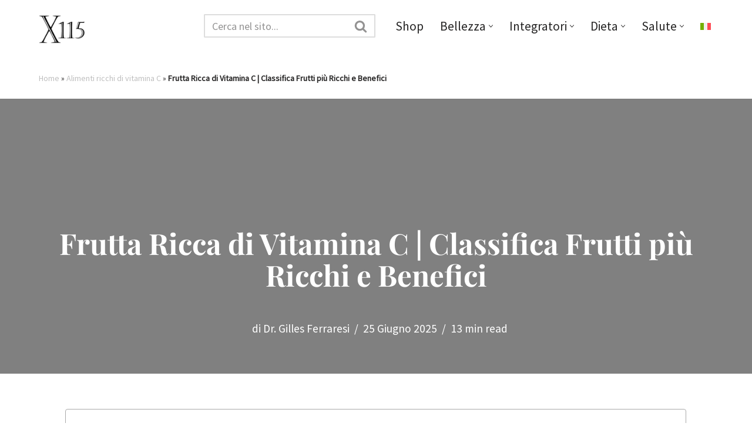

--- FILE ---
content_type: text/html; charset=UTF-8
request_url: https://magazine.x115.it/x115/frutta-vitamina-c/
body_size: 70071
content:

<!DOCTYPE html>
<html lang="it-IT"><head><meta charset="UTF-8"><script>if(navigator.userAgent.match(/MSIE|Internet Explorer/i)||navigator.userAgent.match(/Trident\/7\..*?rv:11/i)){var href=document.location.href;if(!href.match(/[?&]nowprocket/)){if(href.indexOf("?")==-1){if(href.indexOf("#")==-1){document.location.href=href+"?nowprocket=1"}else{document.location.href=href.replace("#","?nowprocket=1#")}}else{if(href.indexOf("#")==-1){document.location.href=href+"&nowprocket=1"}else{document.location.href=href.replace("#","&nowprocket=1#")}}}}</script><script>class RocketLazyLoadScripts{constructor(){this.v="1.2.3",this.triggerEvents=["keydown","mousedown","mousemove","touchmove","touchstart","touchend","wheel"],this.userEventHandler=this._triggerListener.bind(this),this.touchStartHandler=this._onTouchStart.bind(this),this.touchMoveHandler=this._onTouchMove.bind(this),this.touchEndHandler=this._onTouchEnd.bind(this),this.clickHandler=this._onClick.bind(this),this.interceptedClicks=[],window.addEventListener("pageshow",t=>{this.persisted=t.persisted}),window.addEventListener("DOMContentLoaded",()=>{this._preconnect3rdParties()}),this.delayedScripts={normal:[],async:[],defer:[]},this.trash=[],this.allJQueries=[]}_addUserInteractionListener(t){if(document.hidden){t._triggerListener();return}this.triggerEvents.forEach(e=>window.addEventListener(e,t.userEventHandler,{passive:!0})),window.addEventListener("touchstart",t.touchStartHandler,{passive:!0}),window.addEventListener("mousedown",t.touchStartHandler),document.addEventListener("visibilitychange",t.userEventHandler)}_removeUserInteractionListener(){this.triggerEvents.forEach(t=>window.removeEventListener(t,this.userEventHandler,{passive:!0})),document.removeEventListener("visibilitychange",this.userEventHandler)}_onTouchStart(t){"HTML"!==t.target.tagName&&(window.addEventListener("touchend",this.touchEndHandler),window.addEventListener("mouseup",this.touchEndHandler),window.addEventListener("touchmove",this.touchMoveHandler,{passive:!0}),window.addEventListener("mousemove",this.touchMoveHandler),t.target.addEventListener("click",this.clickHandler),this._renameDOMAttribute(t.target,"onclick","rocket-onclick"),this._pendingClickStarted())}_onTouchMove(t){window.removeEventListener("touchend",this.touchEndHandler),window.removeEventListener("mouseup",this.touchEndHandler),window.removeEventListener("touchmove",this.touchMoveHandler,{passive:!0}),window.removeEventListener("mousemove",this.touchMoveHandler),t.target.removeEventListener("click",this.clickHandler),this._renameDOMAttribute(t.target,"rocket-onclick","onclick"),this._pendingClickFinished()}_onTouchEnd(t){window.removeEventListener("touchend",this.touchEndHandler),window.removeEventListener("mouseup",this.touchEndHandler),window.removeEventListener("touchmove",this.touchMoveHandler,{passive:!0}),window.removeEventListener("mousemove",this.touchMoveHandler)}_onClick(t){t.target.removeEventListener("click",this.clickHandler),this._renameDOMAttribute(t.target,"rocket-onclick","onclick"),this.interceptedClicks.push(t),t.preventDefault(),t.stopPropagation(),t.stopImmediatePropagation(),this._pendingClickFinished()}_replayClicks(){window.removeEventListener("touchstart",this.touchStartHandler,{passive:!0}),window.removeEventListener("mousedown",this.touchStartHandler),this.interceptedClicks.forEach(t=>{t.target.dispatchEvent(new MouseEvent("click",{view:t.view,bubbles:!0,cancelable:!0}))})}_waitForPendingClicks(){return new Promise(t=>{this._isClickPending?this._pendingClickFinished=t:t()})}_pendingClickStarted(){this._isClickPending=!0}_pendingClickFinished(){this._isClickPending=!1}_renameDOMAttribute(t,e,r){t.hasAttribute&&t.hasAttribute(e)&&(event.target.setAttribute(r,event.target.getAttribute(e)),event.target.removeAttribute(e))}_triggerListener(){this._removeUserInteractionListener(this),"loading"===document.readyState?document.addEventListener("DOMContentLoaded",this._loadEverythingNow.bind(this)):this._loadEverythingNow()}_preconnect3rdParties(){let t=[];document.querySelectorAll("script[type=rocketlazyloadscript]").forEach(e=>{if(e.hasAttribute("src")){let r=new URL(e.src).origin;r!==location.origin&&t.push({src:r,crossOrigin:e.crossOrigin||"module"===e.getAttribute("data-rocket-type")})}}),t=[...new Map(t.map(t=>[JSON.stringify(t),t])).values()],this._batchInjectResourceHints(t,"preconnect")}async _loadEverythingNow(){this.lastBreath=Date.now(),this._delayEventListeners(this),this._delayJQueryReady(this),this._handleDocumentWrite(),this._registerAllDelayedScripts(),this._preloadAllScripts(),await this._loadScriptsFromList(this.delayedScripts.normal),await this._loadScriptsFromList(this.delayedScripts.defer),await this._loadScriptsFromList(this.delayedScripts.async);try{await this._triggerDOMContentLoaded(),await this._triggerWindowLoad()}catch(t){console.error(t)}window.dispatchEvent(new Event("rocket-allScriptsLoaded")),this._waitForPendingClicks().then(()=>{this._replayClicks()}),this._emptyTrash()}_registerAllDelayedScripts(){document.querySelectorAll("script[type=rocketlazyloadscript]").forEach(t=>{t.hasAttribute("data-rocket-src")?t.hasAttribute("async")&&!1!==t.async?this.delayedScripts.async.push(t):t.hasAttribute("defer")&&!1!==t.defer||"module"===t.getAttribute("data-rocket-type")?this.delayedScripts.defer.push(t):this.delayedScripts.normal.push(t):this.delayedScripts.normal.push(t)})}async _transformScript(t){return new Promise((await this._littleBreath(),navigator.userAgent.indexOf("Firefox/")>0||""===navigator.vendor)?e=>{let r=document.createElement("script");[...t.attributes].forEach(t=>{let e=t.nodeName;"type"!==e&&("data-rocket-type"===e&&(e="type"),"data-rocket-src"===e&&(e="src"),r.setAttribute(e,t.nodeValue))}),t.text&&(r.text=t.text),r.hasAttribute("src")?(r.addEventListener("load",e),r.addEventListener("error",e)):(r.text=t.text,e());try{t.parentNode.replaceChild(r,t)}catch(i){e()}}:async e=>{function r(){t.setAttribute("data-rocket-status","failed"),e()}try{let i=t.getAttribute("data-rocket-type"),n=t.getAttribute("data-rocket-src");t.text,i?(t.type=i,t.removeAttribute("data-rocket-type")):t.removeAttribute("type"),t.addEventListener("load",function r(){t.setAttribute("data-rocket-status","executed"),e()}),t.addEventListener("error",r),n?(t.removeAttribute("data-rocket-src"),t.src=n):t.src="data:text/javascript;base64,"+window.btoa(unescape(encodeURIComponent(t.text)))}catch(s){r()}})}async _loadScriptsFromList(t){let e=t.shift();return e&&e.isConnected?(await this._transformScript(e),this._loadScriptsFromList(t)):Promise.resolve()}_preloadAllScripts(){this._batchInjectResourceHints([...this.delayedScripts.normal,...this.delayedScripts.defer,...this.delayedScripts.async],"preload")}_batchInjectResourceHints(t,e){var r=document.createDocumentFragment();t.forEach(t=>{let i=t.getAttribute&&t.getAttribute("data-rocket-src")||t.src;if(i){let n=document.createElement("link");n.href=i,n.rel=e,"preconnect"!==e&&(n.as="script"),t.getAttribute&&"module"===t.getAttribute("data-rocket-type")&&(n.crossOrigin=!0),t.crossOrigin&&(n.crossOrigin=t.crossOrigin),t.integrity&&(n.integrity=t.integrity),r.appendChild(n),this.trash.push(n)}}),document.head.appendChild(r)}_delayEventListeners(t){let e={};function r(t,r){!function t(r){!e[r]&&(e[r]={originalFunctions:{add:r.addEventListener,remove:r.removeEventListener},eventsToRewrite:[]},r.addEventListener=function(){arguments[0]=i(arguments[0]),e[r].originalFunctions.add.apply(r,arguments)},r.removeEventListener=function(){arguments[0]=i(arguments[0]),e[r].originalFunctions.remove.apply(r,arguments)});function i(t){return e[r].eventsToRewrite.indexOf(t)>=0?"rocket-"+t:t}}(t),e[t].eventsToRewrite.push(r)}function i(t,e){let r=t[e];Object.defineProperty(t,e,{get:()=>r||function(){},set(i){t["rocket"+e]=r=i}})}r(document,"DOMContentLoaded"),r(window,"DOMContentLoaded"),r(window,"load"),r(window,"pageshow"),r(document,"readystatechange"),i(document,"onreadystatechange"),i(window,"onload"),i(window,"onpageshow")}_delayJQueryReady(t){let e;function r(r){if(r&&r.fn&&!t.allJQueries.includes(r)){r.fn.ready=r.fn.init.prototype.ready=function(e){return t.domReadyFired?e.bind(document)(r):document.addEventListener("rocket-DOMContentLoaded",()=>e.bind(document)(r)),r([])};let i=r.fn.on;r.fn.on=r.fn.init.prototype.on=function(){if(this[0]===window){function t(t){return t.split(" ").map(t=>"load"===t||0===t.indexOf("load.")?"rocket-jquery-load":t).join(" ")}"string"==typeof arguments[0]||arguments[0]instanceof String?arguments[0]=t(arguments[0]):"object"==typeof arguments[0]&&Object.keys(arguments[0]).forEach(e=>{let r=arguments[0][e];delete arguments[0][e],arguments[0][t(e)]=r})}return i.apply(this,arguments),this},t.allJQueries.push(r)}e=r}r(window.jQuery),Object.defineProperty(window,"jQuery",{get:()=>e,set(t){r(t)}})}async _triggerDOMContentLoaded(){this.domReadyFired=!0,await this._littleBreath(),document.dispatchEvent(new Event("rocket-DOMContentLoaded")),await this._littleBreath(),window.dispatchEvent(new Event("rocket-DOMContentLoaded")),await this._littleBreath(),document.dispatchEvent(new Event("rocket-readystatechange")),await this._littleBreath(),document.rocketonreadystatechange&&document.rocketonreadystatechange()}async _triggerWindowLoad(){await this._littleBreath(),window.dispatchEvent(new Event("rocket-load")),await this._littleBreath(),window.rocketonload&&window.rocketonload(),await this._littleBreath(),this.allJQueries.forEach(t=>t(window).trigger("rocket-jquery-load")),await this._littleBreath();let t=new Event("rocket-pageshow");t.persisted=this.persisted,window.dispatchEvent(t),await this._littleBreath(),window.rocketonpageshow&&window.rocketonpageshow({persisted:this.persisted})}_handleDocumentWrite(){let t=new Map;document.write=document.writeln=function(e){let r=document.currentScript;r||console.error("WPRocket unable to document.write this: "+e);let i=document.createRange(),n=r.parentElement,s=t.get(r);void 0===s&&(s=r.nextSibling,t.set(r,s));let a=document.createDocumentFragment();i.setStart(a,0),a.appendChild(i.createContextualFragment(e)),n.insertBefore(a,s)}}async _littleBreath(){Date.now()-this.lastBreath>45&&(await this._requestAnimFrame(),this.lastBreath=Date.now())}async _requestAnimFrame(){return document.hidden?new Promise(t=>setTimeout(t)):new Promise(t=>requestAnimationFrame(t))}_emptyTrash(){this.trash.forEach(t=>t.remove())}static run(){let t=new RocketLazyLoadScripts;t._addUserInteractionListener(t)}}RocketLazyLoadScripts.run();</script>
	
	
	<meta name="viewport" content="width=device-width, initial-scale=1, minimum-scale=1">
	<link rel="profile" href="https://gmpg.org/xfn/11">
			<link rel="pingback" href="https://magazine.x115.it/xmlrpc.php">
		<meta name='robots' content='index, follow, max-image-preview:large, max-snippet:-1, max-video-preview:-1' />
<link rel="alternate" hreflang="it" href="https://magazine.x115.it/x115/frutta-vitamina-c/" />
<link rel="alternate" hreflang="x-default" href="https://magazine.x115.it/x115/frutta-vitamina-c/" />

	<!-- This site is optimized with the Yoast SEO Premium plugin v26.6 (Yoast SEO v26.6) - https://yoast.com/wordpress/plugins/seo/ -->
	<title>Frutta Ricca di Vitamina C | Classifica Frutti più Ricchi e Benefici</title>
	<meta name="description" content="Quali sono i Frutti più Ricchi di Vitamina C? Classifica e Benefici per la Salute. Succhi di Frutta e Vitamina C. Assunzione consigliata" />
	<link rel="canonical" href="https://magazine.x115.it/x115/frutta-vitamina-c/" />
	<meta property="og:locale" content="it_IT" />
	<meta property="og:type" content="article" />
	<meta property="og:title" content="Frutta Ricca di Vitamina C | Classifica Frutti più Ricchi e Benefici" />
	<meta property="og:description" content="Quali sono i Frutti più Ricchi di Vitamina C? Classifica e Benefici per la Salute. Succhi di Frutta e Vitamina C. Assunzione consigliata" />
	<meta property="og:url" content="https://magazine.x115.it/x115/frutta-vitamina-c/" />
	<meta property="og:site_name" content="X115®" />
	<meta property="article:publisher" content="https://www.facebook.com/X115-New-Generation-Skin-Care-116459068439096" />
	<meta property="article:published_time" content="2020-08-10T15:00:12+00:00" />
	<meta property="article:modified_time" content="2025-06-25T11:02:41+00:00" />
	<meta property="og:image" content="https://magazine.x115.it/wp-content/uploads/2020/08/frutta-con-vitamina-c-optimized.jpg" />
	<meta property="og:image:width" content="2119" />
	<meta property="og:image:height" content="1414" />
	<meta property="og:image:type" content="image/jpeg" />
	<meta name="author" content="Dr. Gilles Ferraresi" />
	<meta name="twitter:card" content="summary_large_image" />
	<script type="application/ld+json" class="yoast-schema-graph">{"@context":"https://schema.org","@graph":[{"@type":"NewsArticle","@id":"https://magazine.x115.it/x115/frutta-vitamina-c/#article","isPartOf":{"@id":"https://magazine.x115.it/x115/frutta-vitamina-c/"},"author":{"name":"Dr. Gilles Ferraresi","@id":"https://magazine.x115.it/#/schema/person/ac3951e2ab5190c22fd9281ead7617bc"},"headline":"Frutta Ricca di Vitamina C | Classifica Frutti più Ricchi e Benefici","datePublished":"2020-08-10T15:00:12+00:00","dateModified":"2025-06-25T11:02:41+00:00","mainEntityOfPage":{"@id":"https://magazine.x115.it/x115/frutta-vitamina-c/"},"wordCount":2391,"publisher":{"@id":"https://magazine.x115.it/#organization"},"image":{"@id":"https://magazine.x115.it/x115/frutta-vitamina-c/#primaryimage"},"thumbnailUrl":"https://magazine.x115.it/wp-content/uploads/2020/08/frutta-con-vitamina-c-optimized.jpg","keywords":["Alimenti ricchi di vitamina C","Frutta","Vitamina C"],"articleSection":["X115"],"inLanguage":"it-IT","copyrightYear":"2020","copyrightHolder":{"@id":"https://magazine.x115.it/#organization"}},{"@type":"WebPage","@id":"https://magazine.x115.it/x115/frutta-vitamina-c/","url":"https://magazine.x115.it/x115/frutta-vitamina-c/","name":"Frutta Ricca di Vitamina C | Classifica Frutti più Ricchi e Benefici","isPartOf":{"@id":"https://magazine.x115.it/#website"},"primaryImageOfPage":{"@id":"https://magazine.x115.it/x115/frutta-vitamina-c/#primaryimage"},"image":{"@id":"https://magazine.x115.it/x115/frutta-vitamina-c/#primaryimage"},"thumbnailUrl":"https://magazine.x115.it/wp-content/uploads/2020/08/frutta-con-vitamina-c-optimized.jpg","datePublished":"2020-08-10T15:00:12+00:00","dateModified":"2025-06-25T11:02:41+00:00","description":"Quali sono i Frutti più Ricchi di Vitamina C? Classifica e Benefici per la Salute. Succhi di Frutta e Vitamina C. Assunzione consigliata","breadcrumb":{"@id":"https://magazine.x115.it/x115/frutta-vitamina-c/#breadcrumb"},"inLanguage":"it-IT","potentialAction":[{"@type":"ReadAction","target":["https://magazine.x115.it/x115/frutta-vitamina-c/"]}]},{"@type":"ImageObject","inLanguage":"it-IT","@id":"https://magazine.x115.it/x115/frutta-vitamina-c/#primaryimage","url":"https://magazine.x115.it/wp-content/uploads/2020/08/frutta-con-vitamina-c-optimized.jpg","contentUrl":"https://magazine.x115.it/wp-content/uploads/2020/08/frutta-con-vitamina-c-optimized.jpg","width":2119,"height":1414,"caption":"Frutta con Vitamina C"},{"@type":"BreadcrumbList","@id":"https://magazine.x115.it/x115/frutta-vitamina-c/#breadcrumb","itemListElement":[{"@type":"ListItem","position":1,"name":"Home","item":"https://magazine.x115.it/"},{"@type":"ListItem","position":2,"name":"Alimenti ricchi di vitamina C","item":"https://magazine.x115.it/tag/alimenti-ricchi-di-vitamina-c/"},{"@type":"ListItem","position":3,"name":"Frutta Ricca di Vitamina C | Classifica Frutti più Ricchi e Benefici"}]},{"@type":"WebSite","@id":"https://magazine.x115.it/#website","url":"https://magazine.x115.it/","name":"X115® Magazine | Pelle, Salute, Cosmetici e Bellezza","description":"","publisher":{"@id":"https://magazine.x115.it/#organization"},"potentialAction":[{"@type":"SearchAction","target":{"@type":"EntryPoint","urlTemplate":"https://magazine.x115.it/?s={search_term_string}"},"query-input":{"@type":"PropertyValueSpecification","valueRequired":true,"valueName":"search_term_string"}}],"inLanguage":"it-IT"},{"@type":"Organization","@id":"https://magazine.x115.it/#organization","name":"X115® Magazine","alternateName":"Jarmy srl","url":"https://magazine.x115.it/","logo":{"@type":"ImageObject","inLanguage":"it-IT","@id":"https://magazine.x115.it/#/schema/logo/image/","url":"https://magazine.x115.it/wp-content/uploads/2025/12/logo-sacchettini-optimized.jpg","contentUrl":"https://magazine.x115.it/wp-content/uploads/2025/12/logo-sacchettini-optimized.jpg","width":2480,"height":3507,"caption":"X115® Magazine"},"image":{"@id":"https://magazine.x115.it/#/schema/logo/image/"},"sameAs":["https://www.facebook.com/X115-New-Generation-Skin-Care-116459068439096","https://www.instagram.com/x115antiage/"]},{"@type":"Person","@id":"https://magazine.x115.it/#/schema/person/ac3951e2ab5190c22fd9281ead7617bc","name":"Dr. Gilles Ferraresi","image":{"@type":"ImageObject","inLanguage":"it-IT","@id":"https://magazine.x115.it/#/schema/person/image/","url":"https://secure.gravatar.com/avatar/1bdbe4b8b516ccbd55b28bbf8ea8640bafbf5ea731f08ad2e0cb4a41fa7d8079?s=96&d=mm&r=g","contentUrl":"https://secure.gravatar.com/avatar/1bdbe4b8b516ccbd55b28bbf8ea8640bafbf5ea731f08ad2e0cb4a41fa7d8079?s=96&d=mm&r=g","caption":"Dr. Gilles Ferraresi"},"description":"Laureato con lode in Scienze Motorie, nel 2005 fonda my-personaltrainer.it, oggi punto di riferimento in Italia per salute, benessere e alimentazione sana. Dopo gli studi in scienze e tecnologie dei prodotti dietetici, erboristici e cosmetici, dal 2011 si occupa dello sviluppo dei prodotti nutricosmetici X115®. Nel 2025 pubblica “La salute al contrario”, un libro che promuove il ruolo centrale dello stile di vita nella prevenzione delle malattie e denuncia le derive di un sistema sanitario sempre più orientato a “curare a ogni costo” anziché a promuovere la vera salute.","sameAs":["linkedin.com/in/gillesferraresi","https://www.youtube.com/channel/UCB1aKpKikWmTcWw1SutXh9w"],"url":"https://magazine.x115.it/author/gilles/"}]}</script>
	<!-- / Yoast SEO Premium plugin. -->


<style id='wp-img-auto-sizes-contain-inline-css'>
img:is([sizes=auto i],[sizes^="auto," i]){contain-intrinsic-size:3000px 1500px}
/*# sourceURL=wp-img-auto-sizes-contain-inline-css */
</style>
<link rel='stylesheet' id='sbi_styles-css' href='https://magazine.x115.it/wp-content/plugins/instagram-feed/css/sbi-styles.min.css' media='all' />
<link rel='stylesheet' id='wp-block-library-css' href='https://magazine.x115.it/wp-includes/css/dist/block-library/style.min.css' media='all' />
<style id='wp-block-paragraph-inline-css'>
.is-small-text{font-size:.875em}.is-regular-text{font-size:1em}.is-large-text{font-size:2.25em}.is-larger-text{font-size:3em}.has-drop-cap:not(:focus):first-letter{float:left;font-size:8.4em;font-style:normal;font-weight:100;line-height:.68;margin:.05em .1em 0 0;text-transform:uppercase}body.rtl .has-drop-cap:not(:focus):first-letter{float:none;margin-left:.1em}p.has-drop-cap.has-background{overflow:hidden}:root :where(p.has-background){padding:1.25em 2.375em}:where(p.has-text-color:not(.has-link-color)) a{color:inherit}p.has-text-align-left[style*="writing-mode:vertical-lr"],p.has-text-align-right[style*="writing-mode:vertical-rl"]{rotate:180deg}
/*# sourceURL=https://magazine.x115.it/wp-includes/blocks/paragraph/style.min.css */
</style>
<style id='global-styles-inline-css'>
:root{--wp--preset--aspect-ratio--square: 1;--wp--preset--aspect-ratio--4-3: 4/3;--wp--preset--aspect-ratio--3-4: 3/4;--wp--preset--aspect-ratio--3-2: 3/2;--wp--preset--aspect-ratio--2-3: 2/3;--wp--preset--aspect-ratio--16-9: 16/9;--wp--preset--aspect-ratio--9-16: 9/16;--wp--preset--color--black: #000000;--wp--preset--color--cyan-bluish-gray: #abb8c3;--wp--preset--color--white: #ffffff;--wp--preset--color--pale-pink: #f78da7;--wp--preset--color--vivid-red: #cf2e2e;--wp--preset--color--luminous-vivid-orange: #ff6900;--wp--preset--color--luminous-vivid-amber: #fcb900;--wp--preset--color--light-green-cyan: #7bdcb5;--wp--preset--color--vivid-green-cyan: #00d084;--wp--preset--color--pale-cyan-blue: #8ed1fc;--wp--preset--color--vivid-cyan-blue: #0693e3;--wp--preset--color--vivid-purple: #9b51e0;--wp--preset--color--neve-link-color: var(--nv-primary-accent);--wp--preset--color--neve-link-hover-color: var(--nv-secondary-accent);--wp--preset--color--nv-site-bg: var(--nv-site-bg);--wp--preset--color--nv-light-bg: var(--nv-light-bg);--wp--preset--color--nv-dark-bg: var(--nv-dark-bg);--wp--preset--color--neve-text-color: var(--nv-text-color);--wp--preset--color--nv-text-dark-bg: var(--nv-text-dark-bg);--wp--preset--color--nv-c-1: var(--nv-c-1);--wp--preset--color--nv-c-2: var(--nv-c-2);--wp--preset--gradient--vivid-cyan-blue-to-vivid-purple: linear-gradient(135deg,rgb(6,147,227) 0%,rgb(155,81,224) 100%);--wp--preset--gradient--light-green-cyan-to-vivid-green-cyan: linear-gradient(135deg,rgb(122,220,180) 0%,rgb(0,208,130) 100%);--wp--preset--gradient--luminous-vivid-amber-to-luminous-vivid-orange: linear-gradient(135deg,rgb(252,185,0) 0%,rgb(255,105,0) 100%);--wp--preset--gradient--luminous-vivid-orange-to-vivid-red: linear-gradient(135deg,rgb(255,105,0) 0%,rgb(207,46,46) 100%);--wp--preset--gradient--very-light-gray-to-cyan-bluish-gray: linear-gradient(135deg,rgb(238,238,238) 0%,rgb(169,184,195) 100%);--wp--preset--gradient--cool-to-warm-spectrum: linear-gradient(135deg,rgb(74,234,220) 0%,rgb(151,120,209) 20%,rgb(207,42,186) 40%,rgb(238,44,130) 60%,rgb(251,105,98) 80%,rgb(254,248,76) 100%);--wp--preset--gradient--blush-light-purple: linear-gradient(135deg,rgb(255,206,236) 0%,rgb(152,150,240) 100%);--wp--preset--gradient--blush-bordeaux: linear-gradient(135deg,rgb(254,205,165) 0%,rgb(254,45,45) 50%,rgb(107,0,62) 100%);--wp--preset--gradient--luminous-dusk: linear-gradient(135deg,rgb(255,203,112) 0%,rgb(199,81,192) 50%,rgb(65,88,208) 100%);--wp--preset--gradient--pale-ocean: linear-gradient(135deg,rgb(255,245,203) 0%,rgb(182,227,212) 50%,rgb(51,167,181) 100%);--wp--preset--gradient--electric-grass: linear-gradient(135deg,rgb(202,248,128) 0%,rgb(113,206,126) 100%);--wp--preset--gradient--midnight: linear-gradient(135deg,rgb(2,3,129) 0%,rgb(40,116,252) 100%);--wp--preset--font-size--small: 13px;--wp--preset--font-size--medium: 20px;--wp--preset--font-size--large: 36px;--wp--preset--font-size--x-large: 42px;--wp--preset--spacing--20: 0.44rem;--wp--preset--spacing--30: 0.67rem;--wp--preset--spacing--40: 1rem;--wp--preset--spacing--50: 1.5rem;--wp--preset--spacing--60: 2.25rem;--wp--preset--spacing--70: 3.38rem;--wp--preset--spacing--80: 5.06rem;--wp--preset--shadow--natural: 6px 6px 9px rgba(0, 0, 0, 0.2);--wp--preset--shadow--deep: 12px 12px 50px rgba(0, 0, 0, 0.4);--wp--preset--shadow--sharp: 6px 6px 0px rgba(0, 0, 0, 0.2);--wp--preset--shadow--outlined: 6px 6px 0px -3px rgb(255, 255, 255), 6px 6px rgb(0, 0, 0);--wp--preset--shadow--crisp: 6px 6px 0px rgb(0, 0, 0);}:where(.is-layout-flex){gap: 0.5em;}:where(.is-layout-grid){gap: 0.5em;}body .is-layout-flex{display: flex;}.is-layout-flex{flex-wrap: wrap;align-items: center;}.is-layout-flex > :is(*, div){margin: 0;}body .is-layout-grid{display: grid;}.is-layout-grid > :is(*, div){margin: 0;}:where(.wp-block-columns.is-layout-flex){gap: 2em;}:where(.wp-block-columns.is-layout-grid){gap: 2em;}:where(.wp-block-post-template.is-layout-flex){gap: 1.25em;}:where(.wp-block-post-template.is-layout-grid){gap: 1.25em;}.has-black-color{color: var(--wp--preset--color--black) !important;}.has-cyan-bluish-gray-color{color: var(--wp--preset--color--cyan-bluish-gray) !important;}.has-white-color{color: var(--wp--preset--color--white) !important;}.has-pale-pink-color{color: var(--wp--preset--color--pale-pink) !important;}.has-vivid-red-color{color: var(--wp--preset--color--vivid-red) !important;}.has-luminous-vivid-orange-color{color: var(--wp--preset--color--luminous-vivid-orange) !important;}.has-luminous-vivid-amber-color{color: var(--wp--preset--color--luminous-vivid-amber) !important;}.has-light-green-cyan-color{color: var(--wp--preset--color--light-green-cyan) !important;}.has-vivid-green-cyan-color{color: var(--wp--preset--color--vivid-green-cyan) !important;}.has-pale-cyan-blue-color{color: var(--wp--preset--color--pale-cyan-blue) !important;}.has-vivid-cyan-blue-color{color: var(--wp--preset--color--vivid-cyan-blue) !important;}.has-vivid-purple-color{color: var(--wp--preset--color--vivid-purple) !important;}.has-neve-link-color-color{color: var(--wp--preset--color--neve-link-color) !important;}.has-neve-link-hover-color-color{color: var(--wp--preset--color--neve-link-hover-color) !important;}.has-nv-site-bg-color{color: var(--wp--preset--color--nv-site-bg) !important;}.has-nv-light-bg-color{color: var(--wp--preset--color--nv-light-bg) !important;}.has-nv-dark-bg-color{color: var(--wp--preset--color--nv-dark-bg) !important;}.has-neve-text-color-color{color: var(--wp--preset--color--neve-text-color) !important;}.has-nv-text-dark-bg-color{color: var(--wp--preset--color--nv-text-dark-bg) !important;}.has-nv-c-1-color{color: var(--wp--preset--color--nv-c-1) !important;}.has-nv-c-2-color{color: var(--wp--preset--color--nv-c-2) !important;}.has-black-background-color{background-color: var(--wp--preset--color--black) !important;}.has-cyan-bluish-gray-background-color{background-color: var(--wp--preset--color--cyan-bluish-gray) !important;}.has-white-background-color{background-color: var(--wp--preset--color--white) !important;}.has-pale-pink-background-color{background-color: var(--wp--preset--color--pale-pink) !important;}.has-vivid-red-background-color{background-color: var(--wp--preset--color--vivid-red) !important;}.has-luminous-vivid-orange-background-color{background-color: var(--wp--preset--color--luminous-vivid-orange) !important;}.has-luminous-vivid-amber-background-color{background-color: var(--wp--preset--color--luminous-vivid-amber) !important;}.has-light-green-cyan-background-color{background-color: var(--wp--preset--color--light-green-cyan) !important;}.has-vivid-green-cyan-background-color{background-color: var(--wp--preset--color--vivid-green-cyan) !important;}.has-pale-cyan-blue-background-color{background-color: var(--wp--preset--color--pale-cyan-blue) !important;}.has-vivid-cyan-blue-background-color{background-color: var(--wp--preset--color--vivid-cyan-blue) !important;}.has-vivid-purple-background-color{background-color: var(--wp--preset--color--vivid-purple) !important;}.has-neve-link-color-background-color{background-color: var(--wp--preset--color--neve-link-color) !important;}.has-neve-link-hover-color-background-color{background-color: var(--wp--preset--color--neve-link-hover-color) !important;}.has-nv-site-bg-background-color{background-color: var(--wp--preset--color--nv-site-bg) !important;}.has-nv-light-bg-background-color{background-color: var(--wp--preset--color--nv-light-bg) !important;}.has-nv-dark-bg-background-color{background-color: var(--wp--preset--color--nv-dark-bg) !important;}.has-neve-text-color-background-color{background-color: var(--wp--preset--color--neve-text-color) !important;}.has-nv-text-dark-bg-background-color{background-color: var(--wp--preset--color--nv-text-dark-bg) !important;}.has-nv-c-1-background-color{background-color: var(--wp--preset--color--nv-c-1) !important;}.has-nv-c-2-background-color{background-color: var(--wp--preset--color--nv-c-2) !important;}.has-black-border-color{border-color: var(--wp--preset--color--black) !important;}.has-cyan-bluish-gray-border-color{border-color: var(--wp--preset--color--cyan-bluish-gray) !important;}.has-white-border-color{border-color: var(--wp--preset--color--white) !important;}.has-pale-pink-border-color{border-color: var(--wp--preset--color--pale-pink) !important;}.has-vivid-red-border-color{border-color: var(--wp--preset--color--vivid-red) !important;}.has-luminous-vivid-orange-border-color{border-color: var(--wp--preset--color--luminous-vivid-orange) !important;}.has-luminous-vivid-amber-border-color{border-color: var(--wp--preset--color--luminous-vivid-amber) !important;}.has-light-green-cyan-border-color{border-color: var(--wp--preset--color--light-green-cyan) !important;}.has-vivid-green-cyan-border-color{border-color: var(--wp--preset--color--vivid-green-cyan) !important;}.has-pale-cyan-blue-border-color{border-color: var(--wp--preset--color--pale-cyan-blue) !important;}.has-vivid-cyan-blue-border-color{border-color: var(--wp--preset--color--vivid-cyan-blue) !important;}.has-vivid-purple-border-color{border-color: var(--wp--preset--color--vivid-purple) !important;}.has-neve-link-color-border-color{border-color: var(--wp--preset--color--neve-link-color) !important;}.has-neve-link-hover-color-border-color{border-color: var(--wp--preset--color--neve-link-hover-color) !important;}.has-nv-site-bg-border-color{border-color: var(--wp--preset--color--nv-site-bg) !important;}.has-nv-light-bg-border-color{border-color: var(--wp--preset--color--nv-light-bg) !important;}.has-nv-dark-bg-border-color{border-color: var(--wp--preset--color--nv-dark-bg) !important;}.has-neve-text-color-border-color{border-color: var(--wp--preset--color--neve-text-color) !important;}.has-nv-text-dark-bg-border-color{border-color: var(--wp--preset--color--nv-text-dark-bg) !important;}.has-nv-c-1-border-color{border-color: var(--wp--preset--color--nv-c-1) !important;}.has-nv-c-2-border-color{border-color: var(--wp--preset--color--nv-c-2) !important;}.has-vivid-cyan-blue-to-vivid-purple-gradient-background{background: var(--wp--preset--gradient--vivid-cyan-blue-to-vivid-purple) !important;}.has-light-green-cyan-to-vivid-green-cyan-gradient-background{background: var(--wp--preset--gradient--light-green-cyan-to-vivid-green-cyan) !important;}.has-luminous-vivid-amber-to-luminous-vivid-orange-gradient-background{background: var(--wp--preset--gradient--luminous-vivid-amber-to-luminous-vivid-orange) !important;}.has-luminous-vivid-orange-to-vivid-red-gradient-background{background: var(--wp--preset--gradient--luminous-vivid-orange-to-vivid-red) !important;}.has-very-light-gray-to-cyan-bluish-gray-gradient-background{background: var(--wp--preset--gradient--very-light-gray-to-cyan-bluish-gray) !important;}.has-cool-to-warm-spectrum-gradient-background{background: var(--wp--preset--gradient--cool-to-warm-spectrum) !important;}.has-blush-light-purple-gradient-background{background: var(--wp--preset--gradient--blush-light-purple) !important;}.has-blush-bordeaux-gradient-background{background: var(--wp--preset--gradient--blush-bordeaux) !important;}.has-luminous-dusk-gradient-background{background: var(--wp--preset--gradient--luminous-dusk) !important;}.has-pale-ocean-gradient-background{background: var(--wp--preset--gradient--pale-ocean) !important;}.has-electric-grass-gradient-background{background: var(--wp--preset--gradient--electric-grass) !important;}.has-midnight-gradient-background{background: var(--wp--preset--gradient--midnight) !important;}.has-small-font-size{font-size: var(--wp--preset--font-size--small) !important;}.has-medium-font-size{font-size: var(--wp--preset--font-size--medium) !important;}.has-large-font-size{font-size: var(--wp--preset--font-size--large) !important;}.has-x-large-font-size{font-size: var(--wp--preset--font-size--x-large) !important;}
/*# sourceURL=global-styles-inline-css */
</style>

<style id='classic-theme-styles-inline-css'>
/*! This file is auto-generated */
.wp-block-button__link{color:#fff;background-color:#32373c;border-radius:9999px;box-shadow:none;text-decoration:none;padding:calc(.667em + 2px) calc(1.333em + 2px);font-size:1.125em}.wp-block-file__button{background:#32373c;color:#fff;text-decoration:none}
/*# sourceURL=/wp-includes/css/classic-themes.min.css */
</style>
<style id='ez-toc-style-inline-css'>
#ez-toc-container{background:#f9f9f9;border:1px solid #aaa;border-radius:4px;-webkit-box-shadow:0 1px 1px rgba(0,0,0,.05);box-shadow:0 1px 1px rgba(0,0,0,.05);display:table;margin-bottom:1em;padding:10px 20px 10px 10px;position:relative;width:auto}div.ez-toc-widget-container{padding:0;position:relative}#ez-toc-container.ez-toc-light-blue{background:#edf6ff}#ez-toc-container.ez-toc-white{background:#fff}#ez-toc-container.ez-toc-black{background:#000}#ez-toc-container.ez-toc-transparent{background:none transparent}div.ez-toc-widget-container ul{display:block}div.ez-toc-widget-container li{border:none;padding:0}div.ez-toc-widget-container ul.ez-toc-list{padding:10px}#ez-toc-container ul ul,.ez-toc div.ez-toc-widget-container ul ul{margin-left:1.5em}#ez-toc-container li,#ez-toc-container ul{margin:0;padding:0}#ez-toc-container li,#ez-toc-container ul,#ez-toc-container ul li,div.ez-toc-widget-container,div.ez-toc-widget-container li{background:none;list-style:none none;line-height:1.6;margin:0;overflow:hidden;z-index:1}#ez-toc-container .ez-toc-title{text-align:left;line-height:1.45;margin:0;padding:0}.ez-toc-title-container{display:table;width:100%}.ez-toc-title,.ez-toc-title-toggle{display:inline;text-align:left;vertical-align:middle}#ez-toc-container.ez-toc-black p.ez-toc-title{color:#fff}#ez-toc-container div.ez-toc-title-container+ul.ez-toc-list{margin-top:1em}.ez-toc-wrap-left{margin:0 auto 1em 0!important}.ez-toc-wrap-left-text{float:left}.ez-toc-wrap-right{margin:0 0 1em auto!important}.ez-toc-wrap-right-text{float:right}#ez-toc-container a{color:#444;box-shadow:none;text-decoration:none;text-shadow:none;display:inline-flex;align-items:stretch;flex-wrap:nowrap}#ez-toc-container a:visited{color:#9f9f9f}#ez-toc-container a:hover{text-decoration:underline}#ez-toc-container.ez-toc-black a,#ez-toc-container.ez-toc-black a:visited{color:#fff}#ez-toc-container a.ez-toc-toggle{display:flex;align-items:center}.ez-toc-widget-container ul.ez-toc-list li:before{content:" ";position:absolute;left:0;right:0;height:30px;line-height:30px;z-index:-1}.ez-toc-widget-container ul.ez-toc-list li.active{background-color:#ededed}.ez-toc-widget-container li.active>a{font-weight:900}.ez-toc-btn{display:inline-block;padding:6px 12px;margin-bottom:0;font-size:14px;font-weight:400;line-height:1.428571429;text-align:center;white-space:nowrap;vertical-align:middle;cursor:pointer;background-image:none;border:1px solid transparent;border-radius:4px;-webkit-user-select:none;-moz-user-select:none;-ms-user-select:none;-o-user-select:none;user-select:none}.ez-toc-btn:focus{outline:thin dotted #333;outline:5px auto -webkit-focus-ring-color;outline-offset:-2px}.ez-toc-btn:focus,.ez-toc-btn:hover{color:#333;text-decoration:none}.ez-toc-btn.active,.ez-toc-btn:active{background-image:none;outline:0;-webkit-box-shadow:inset 0 3px 5px rgba(0,0,0,.125);box-shadow:inset 0 3px 5px rgba(0,0,0,.125)}.ez-toc-btn-default{color:#333;background-color:#fff}.ez-toc-btn-default.active,.ez-toc-btn-default:active,.ez-toc-btn-default:focus,.ez-toc-btn-default:hover{color:#333;background-color:#ebebeb;border-color:#adadad}.ez-toc-btn-default.active,.ez-toc-btn-default:active{background-image:none}.ez-toc-btn-sm,.ez-toc-btn-xs{padding:5px 10px;font-size:12px;line-height:1.5;border-radius:3px}.ez-toc-btn-xs{padding:1px 5px}.ez-toc-btn-default{text-shadow:0 -1px 0 rgba(0,0,0,.2);-webkit-box-shadow:inset 0 1px 0 hsla(0,0%,100%,.15),0 1px 1px rgba(0,0,0,.075);box-shadow:inset 0 1px 0 hsla(0,0%,100%,.15),0 1px 1px rgba(0,0,0,.075)}.ez-toc-btn-default:active{-webkit-box-shadow:inset 0 3px 5px rgba(0,0,0,.125);box-shadow:inset 0 3px 5px rgba(0,0,0,.125)}.btn.active,.ez-toc-btn:active{background-image:none}.ez-toc-btn-default{text-shadow:0 1px 0 #fff;background-image:-webkit-gradient(linear,left 0,left 100%,from(#fff),to(#e0e0e0));background-image:-webkit-linear-gradient(top,#fff,#e0e0e0);background-image:-moz-linear-gradient(top,#fff 0,#e0e0e0 100%);background-image:linear-gradient(180deg,#fff 0,#e0e0e0);background-repeat:repeat-x;border-color:#ccc;filter:progid:DXImageTransform.Microsoft.gradient(startColorstr="#ffffffff",endColorstr="#ffe0e0e0",GradientType=0);filter:progid:DXImageTransform.Microsoft.gradient(enabled=false)}.ez-toc-btn-default:focus,.ez-toc-btn-default:hover{background-color:#e0e0e0;background-position:0 -15px}.ez-toc-btn-default.active,.ez-toc-btn-default:active{background-color:#e0e0e0;border-color:#dbdbdb}.ez-toc-pull-right{float:right!important;margin-left:10px}#ez-toc-container label.cssicon,#ez-toc-widget-container label.cssicon{height:30px}.ez-toc-glyphicon{position:relative;top:1px;display:inline-block;font-family:Glyphicons Halflings;-webkit-font-smoothing:antialiased;font-style:normal;font-weight:400;line-height:1;-moz-osx-font-smoothing:grayscale}.ez-toc-glyphicon:empty{width:1em}.ez-toc-toggle i.ez-toc-glyphicon{font-size:16px;margin-left:2px}#ez-toc-container input{position:absolute;left:-999em}#ez-toc-container input[type=checkbox]:checked+nav,#ez-toc-widget-container input[type=checkbox]:checked+nav{opacity:0;max-height:0;border:none;display:none}#ez-toc-container label{position:relative;cursor:pointer;display:initial}#ez-toc-container .ez-toc-js-icon-con{display:initial}#ez-toc-container .ez-toc-js-icon-con,#ez-toc-container .ez-toc-toggle label{float:right;position:relative;font-size:16px;padding:0;border:1px solid #999191;border-radius:5px;cursor:pointer;left:10px;width:35px}div#ez-toc-container .ez-toc-title{display:initial}.ez-toc-wrap-center{margin:0 auto 1em!important}#ez-toc-container a.ez-toc-toggle{color:#444;background:inherit;border:inherit}.ez-toc-toggle #item{position:absolute;left:-999em}label.cssicon .ez-toc-glyphicon:empty{font-size:16px;margin-left:2px}label.cssiconcheckbox{display:none}.ez-toc-widget-container ul li a{padding-left:10px;display:inline-flex;align-items:stretch;flex-wrap:nowrap}.ez-toc-widget-container ul.ez-toc-list li{height:auto!important}.ez-toc-cssicon{float:right;position:relative;font-size:16px;padding:0;border:1px solid #999191;border-radius:5px;cursor:pointer;left:10px;width:35px}.ez-toc-icon-toggle-span{display:flex;align-items:center;width:35px;height:30px;justify-content:center;direction:ltr}#ez-toc-container .eztoc-toggle-hide-by-default{display:none}.eztoc_no_heading_found{background-color:#ff0;padding-left:10px}.eztoc-hide{display:none}.term-description .ez-toc-title-container p:nth-child(2){width:50px;float:right;margin:0}.ez-toc-list.ez-toc-columns-2{column-count:2;column-gap:20px;column-fill:balance}.ez-toc-list.ez-toc-columns-2>li{display:block;break-inside:avoid;margin-bottom:8px;page-break-inside:avoid}.ez-toc-list.ez-toc-columns-3{column-count:3;column-gap:20px;column-fill:balance}.ez-toc-list.ez-toc-columns-3>li{display:block;break-inside:avoid;margin-bottom:8px;page-break-inside:avoid}.ez-toc-list.ez-toc-columns-4{column-count:4;column-gap:20px;column-fill:balance}.ez-toc-list.ez-toc-columns-4>li{display:block;break-inside:avoid;margin-bottom:8px;page-break-inside:avoid}.ez-toc-list.ez-toc-columns-optimized{column-fill:balance;orphans:2;widows:2}.ez-toc-list.ez-toc-columns-optimized>li{display:block;break-inside:avoid;page-break-inside:avoid}@media (max-width:768px){.ez-toc-list.ez-toc-columns-2,.ez-toc-list.ez-toc-columns-3,.ez-toc-list.ez-toc-columns-4{column-count:1;column-gap:0}}@media (max-width:1024px) and (min-width:769px){.ez-toc-list.ez-toc-columns-3,.ez-toc-list.ez-toc-columns-4{column-count:2}}.ez-toc-container-direction {direction: ltr;}.ez-toc-counter ul {direction: ltr;counter-reset: item ;}.ez-toc-counter nav ul li a::before {content: counter(item, numeric) '. ';margin-right: .2em; counter-increment: item;flex-grow: 0;flex-shrink: 0;float: left; min-width: 15px;width: auto;}.ez-toc-widget-direction {direction: ltr;}.ez-toc-widget-container ul {direction: ltr;counter-reset: item ;}.ez-toc-widget-container nav ul li a::before {content: counter(item, numeric) '. ';margin-right: .2em; counter-increment: item;flex-grow: 0;flex-shrink: 0;float: left; min-width: 15px;width: auto;}
/*# sourceURL=ez-toc-style-inline-css */
</style>
<link rel='stylesheet' id='neve-style-css' href='https://magazine.x115.it/wp-content/themes/neve/style-main-new.min.css' media='all' />
<style id='neve-style-inline-css'>
h4 {font-family: var(--h4fontfamily);}h5 {font-family: var(--h5fontfamily);}.is-menu-sidebar .header-menu-sidebar { visibility: visible; }.is-menu-sidebar.menu_sidebar_slide_left .header-menu-sidebar { transform: translate3d(0, 0, 0); left: 0; }.is-menu-sidebar.menu_sidebar_slide_right .header-menu-sidebar { transform: translate3d(0, 0, 0); right: 0; }.is-menu-sidebar.menu_sidebar_pull_right .header-menu-sidebar, .is-menu-sidebar.menu_sidebar_pull_left .header-menu-sidebar { transform: translateX(0); }.is-menu-sidebar.menu_sidebar_dropdown .header-menu-sidebar { height: auto; }.is-menu-sidebar.menu_sidebar_dropdown .header-menu-sidebar-inner { max-height: 400px; padding: 20px 0; }.is-menu-sidebar.menu_sidebar_full_canvas .header-menu-sidebar { opacity: 1; }.header-menu-sidebar .menu-item-nav-search:not(.floating) { pointer-events: none; }.header-menu-sidebar .menu-item-nav-search .is-menu-sidebar { pointer-events: unset; }
.nv-meta-list li.meta:not(:last-child):after { content:"/" }.nv-meta-list .no-mobile{
			display:none;
		}.nv-meta-list li.last::after{
			content: ""!important;
		}@media (min-width: 769px) {
			.nv-meta-list .no-mobile {
				display: inline-block;
			}
			.nv-meta-list li.last:not(:last-child)::after {
		 		content: "/" !important;
			}
		}
.nav-ul li .caret svg, .nav-ul li .caret img{width:var(--smiconsize, 0.5em);height:var(--smiconsize, 0.5em);}.nav-ul .sub-menu {right: var(--alignment);border-style: var(--bstyle);border-radius: var(--bradius, 0);border-width: var(--bwidth, 0);box-shadow: var(--boxshadow, rgb(149 157 165 / 20%) 0 8px 24px )!important;background: var(--bgcolor )!important;}.nav-ul .sub-menu li {border-style: var(--itembstyle);}.nav-ul .sub-menu li:not(:last-child) {margin-bottom: var(--spacebetween );}
 :root{ --container: 748px;--postwidth:100%; --primarybtnbg: var(--nv-primary-accent); --primarybtnhoverbg: var(--nv-primary-accent); --primarybtncolor: #fff; --secondarybtncolor: var(--nv-primary-accent); --primarybtnhovercolor: #fff; --secondarybtnhovercolor: var(--nv-primary-accent);--primarybtnborderradius:3px;--secondarybtnborderradius:3px;--secondarybtnborderwidth:3px;--btnpadding:13px 15px;--primarybtnpadding:13px 15px;--secondarybtnpadding:calc(13px - 3px) calc(15px - 3px); --bodyfontfamily: "Source Sans Pro"; --bodyfontsize: 1.25em; --bodylineheight: 1.6em; --bodyletterspacing: 0px; --bodyfontweight: 400; --bodytexttransform: none; --headingsfontfamily: "Playfair Display"; --h1fontsize: 36px; --h1fontweight: 700; --h1lineheight: 1.2em; --h1letterspacing: 0px; --h1texttransform: none; --h2fontsize: 32px; --h2fontweight: 700; --h2lineheight: 1.3em; --h2letterspacing: 0px; --h2texttransform: none; --h3fontsize: 27px; --h3fontweight: none; --h3lineheight: 1.4em; --h3letterspacing: 0px; --h3texttransform: none; --h4fontfamily: "Source Sans Pro"; --h4fontsize: 20px; --h4fontweight: none; --h4lineheight: 1.6em; --h4letterspacing: 0px; --h4texttransform: uppercase; --h5fontfamily: "Source Sans Pro"; --h5fontsize: 16px; --h5fontweight: 700; --h5lineheight: 1.6em; --h5letterspacing: 0px; --h5texttransform: none; --h6fontsize: 14px; --h6fontweight: 700; --h6lineheight: 1.6; --h6letterspacing: 0px; --h6texttransform: none;--formfieldborderwidth:2px;--formfieldborderradius:3px; --formfieldbgcolor: var(--nv-site-bg); --formfieldbordercolor: #dddddd; --formfieldcolor: var(--nv-text-color);--formfieldpadding:10px 12px; --formfieldtexttransform: none; --formfieldfontsize: 18px; --formlabelfontsize: 020px; --formlabeltexttransform: none; } .nv-index-posts{ --borderradius:0px; --gridspacing: 30px; } .single-post-container .alignfull > [class*="__inner-container"], .single-post-container .alignwide > [class*="__inner-container"]{ max-width:718px } .nv-meta-list{ --avatarsize: 20px; } .single .nv-meta-list{ --avatarsize: 20px; } .nv-post-cover{ --height: 250px;--padding:40px 15px;--justify: flex-start; --textalign: left; --valign: center; } .nv-post-cover .nv-title-meta-wrap, .nv-page-title-wrap, .entry-header{ --textalign: left; } .nv-is-boxed.nv-title-meta-wrap{ --padding:40px 15px; --bgcolor: var(--nv-dark-bg); } .nv-overlay{ --opacity: 54; --blendmode: darken; } .nv-is-boxed.nv-comments-wrap{ --padding:20px; } .nv-is-boxed.comment-respond{ --padding:20px; } .nv-single-post-wrap{ --spacing: 60px; } .single:not(.single-product), .page{ --c-vspace:0 0 0 0;; } .global-styled{ --bgcolor: var(--nv-site-bg); } .header-top{ --rowbcolor: var(--nv-light-bg); --color: var(--nv-text-color); --bgcolor: var(--nv-site-bg); } .header-main{ --rowbwidth:0px; --rowbcolor: #ffffff; --color: var(--nv-text-color); --bgcolor: #ffffff; } .header-bottom{ --rowbcolor: var(--nv-light-bg); --color: var(--nv-text-color); --bgcolor: var(--nv-site-bg); } .header-menu-sidebar-bg{ --justify: flex-end; --textalign: right;--flexg: 0;--wrapdropdownwidth: auto; --color: var(--nv-text-color); --bgcolor: var(--nv-site-bg); } .builder-item--logo{ --maxwidth: 72px; --fs: 24px;--padding:10px 0;--margin:0; --textalign: center;--justify: center; } .builder-item--nav-icon,.header-menu-sidebar .close-sidebar-panel .navbar-toggle{ --color: #000000;--borderradius:0;--borderwidth:0; } .builder-item--nav-icon{ --label-margin:0 5px 0 0;;--padding:10px 15px 10px 15px;;--margin:0; } .builder-item--primary-menu{ --hovercolor: var(--nv-secondary-accent); --hovertextcolor: var(--nv-text-color); --activecolor: var(--nv-primary-accent); --spacing: 20px; --height: 25px; --smiconsize: 7px;--padding:0;--margin:0; --fontsize: 1em; --lineheight: 1.6; --letterspacing: 0px; --fontweight: 500; --texttransform: none; --iconsize: 1em; } .builder-item--primary-menu .sub-menu{ --alignment: auto; --justify: left; --spacebetween: 0px; --bstyle: solid;--bwidth:0; --bradius: 0px;--boxshadow:0 0 0px 0 rgba(0,0,0,0.1); --bgcolor: #ffffff; --itembstyle: none; } .hfg-is-group.has-primary-menu .inherit-ff{ --inheritedfw: 500; } .builder-item--header_search_responsive{ --iconsize: 21px; --color: #000000; --hovercolor: #000000; --formfieldfontsize: 14px;--formfieldborderwidth:2px;--formfieldborderradius:2px; --height: 40px;--padding:0 10px;--margin:0; } .builder-item--yoast_breadcrumbs{ --padding:0;--margin:0; } .builder-item--advanced_search_form_1{ --height: 40px;--formfieldborderwidth:2px;--formfieldborderradius:2px;--padding:0;--margin:0; } .footer-top-inner .row{ grid-template-columns:1fr; --valign: center; } .footer-top{ --rowbcolor: #010101; --color: #110a0a; --bgcolor: #4d4c4c; } .footer-main-inner .row{ grid-template-columns:repeat(4, 1fr); --valign: flex-start; } .footer-main{ --rowbcolor: var(--nv-light-bg); --color: var(--nv-text-color); --bgcolor: #000000; } .footer-bottom-inner .row{ grid-template-columns:1fr; --valign: flex-start; } .footer-bottom{ --rowbcolor: rgba(0,0,0,0.91); --color: #fefefe; --bgcolor: var(--nv-dark-bg); } .builder-item--footer-one-widgets{ --padding:0;--margin:0; --textalign: left;--justify: flex-start; } .builder-item--footer-two-widgets{ --padding:0;--margin:0; --textalign: left;--justify: flex-start; } .builder-item--footer-three-widgets{ --padding:0;--margin:0; --textalign: left;--justify: flex-start; } .builder-item--footer-four-widgets{ --padding:0;--margin:0; --textalign: left;--justify: flex-start; } .builder-item--widget-area-4{ --padding:0;--margin:0; --textalign: left;--justify: flex-start; } .builder-item--widget-area-6{ --padding:0;--margin:0; --textalign: left;--justify: flex-start; } .page_header-top{ --rowbcolor: var(--nv-light-bg); --color: var(--nv-text-color); --bgcolor: var(--nv-site-bg); } .page_header-bottom{ --rowbcolor: var(--nv-light-bg); --color: var(--nv-text-color); --bgcolor: var(--nv-site-bg); } .nv-post-share a{ --iconsizesocial: 20px; --iconpaddingsocial: 15px; } .nv-post-share{ --iconalignsocial: left; --icongapsocial: 10px; } .nv-related-posts{ --relatedcolumns: 1; --bgcolor: var(--nv-light-bg); --color: var(--nv-text-color);--padding:20px; --relatedContentAlign: left; } @media(min-width: 576px){ :root{ --container: 992px;--postwidth:50%;--btnpadding:13px 15px;--primarybtnpadding:13px 15px;--secondarybtnpadding:calc(13px - 3px) calc(15px - 3px); --bodyfontsize: 1.3em; --bodylineheight: 1.6em; --bodyletterspacing: 0px; --h1fontsize: 41px; --h1lineheight: 1.2em; --h1letterspacing: 0px; --h2fontsize: 34px; --h2lineheight: 1.2em; --h2letterspacing: 0px; --h3fontsize: 30px; --h3lineheight: 1.4em; --h3letterspacing: 0px; --h4fontsize: 22px; --h4lineheight: 1.5em; --h4letterspacing: 0px; --h5fontsize: 18px; --h5lineheight: 1.6em; --h5letterspacing: 0px; --h6fontsize: 14px; --h6lineheight: 1.6; --h6letterspacing: 0px; } .nv-index-posts{ --gridspacing: 30px; } .single-post-container .alignfull > [class*="__inner-container"], .single-post-container .alignwide > [class*="__inner-container"]{ max-width:962px } .nv-meta-list{ --avatarsize: 20px; } .single .nv-meta-list{ --avatarsize: 20px; } .nv-post-cover{ --height: 320px;--padding:60px 30px;--justify: flex-start; --textalign: left; --valign: center; } .nv-post-cover .nv-title-meta-wrap, .nv-page-title-wrap, .entry-header{ --textalign: left; } .nv-is-boxed.nv-title-meta-wrap{ --padding:60px 30px; } .nv-is-boxed.nv-comments-wrap{ --padding:30px; } .nv-is-boxed.comment-respond{ --padding:30px; } .nv-single-post-wrap{ --spacing: 60px; } .single:not(.single-product), .page{ --c-vspace:0 0 0 0;; } .header-main{ --rowbwidth:0px; } .header-menu-sidebar-bg{ --justify: flex-start; --textalign: left;--flexg: 1;--wrapdropdownwidth: auto; } .builder-item--logo{ --maxwidth: 86px; --fs: 24px;--padding:10px 0;--margin:0; --textalign: center;--justify: center; } .builder-item--nav-icon{ --label-margin:0 5px 0 0;;--padding:10px 15px;--margin:0; } .builder-item--primary-menu{ --spacing: 20px; --height: 25px; --smiconsize: 7px;--padding:0;--margin:0; --fontsize: 1em; --lineheight: 1.6; --letterspacing: 0px; --iconsize: 1em; } .builder-item--primary-menu .sub-menu{ --justify: left; --spacebetween: 0px;--bwidth:0; --bradius: 0px; } .builder-item--header_search_responsive{ --formfieldfontsize: 14px;--formfieldborderwidth:2px;--formfieldborderradius:2px; --height: 40px;--padding:0 10px;--margin:0; } .builder-item--yoast_breadcrumbs{ --padding:0;--margin:0; } .builder-item--advanced_search_form_1{ --height: 40px;--formfieldborderwidth:2px;--formfieldborderradius:2px;--padding:0;--margin:0; } .builder-item--footer-one-widgets{ --padding:0;--margin:0; --textalign: left;--justify: flex-start; } .builder-item--footer-two-widgets{ --padding:0;--margin:0; --textalign: left;--justify: flex-start; } .builder-item--footer-three-widgets{ --padding:0;--margin:0; --textalign: left;--justify: flex-start; } .builder-item--footer-four-widgets{ --padding:0;--margin:0; --textalign: left;--justify: flex-start; } .builder-item--widget-area-4{ --padding:0;--margin:0; --textalign: left;--justify: flex-start; } .builder-item--widget-area-6{ --padding:0;--margin:0; --textalign: left;--justify: flex-start; } .nv-post-share a{ --iconsizesocial: 20px; --iconpaddingsocial: 15px; } .nv-post-share{ --iconalignsocial: left; --icongapsocial: 10px; } .nv-related-posts{ --relatedcolumns: 1;--padding:20px; --relatedContentAlign: left; } }@media(min-width: 960px){ :root{ --container: 1180px;--postwidth:33.333333333333%;--btnpadding:13px 15px;--primarybtnpadding:13px 15px;--secondarybtnpadding:calc(13px - 3px) calc(15px - 3px); --bodyfontsize: 1.34em; --bodylineheight: 1.6em; --bodyletterspacing: 0px; --h1fontsize: 2.3em; --h1lineheight: 1.1em; --h1letterspacing: 0px; --h2fontsize: 1.9em; --h2lineheight: 1.5em; --h2letterspacing: 0px; --h3fontsize: 1.7em; --h3lineheight: 1.4em; --h3letterspacing: 0px; --h4fontsize: 1.1em; --h4lineheight: 1.5em; --h4letterspacing: 0px; --h5fontsize: 1em; --h5lineheight: 1.6em; --h5letterspacing: 0px; --h6fontsize: 16px; --h6lineheight: 1.6; --h6letterspacing: 0px; --formfieldfontsize: 18px; --formfieldlineheight: 0em; --formfieldletterspacing: 0px; --formlabelfontsize: 20px; } .layout-grid .nv-post-thumbnail-wrap{ margin-right:-10px;margin-left:-10px; } .nv-index-posts{ --padding:0px 10px 30px 10px; --gridspacing: 18px; } body:not(.single):not(.archive):not(.blog):not(.search):not(.error404) .neve-main > .container .col, body.post-type-archive-course .neve-main > .container .col, body.post-type-archive-llms_membership .neve-main > .container .col{ max-width: 100%; } body:not(.single):not(.archive):not(.blog):not(.search):not(.error404) .nv-sidebar-wrap, body.post-type-archive-course .nv-sidebar-wrap, body.post-type-archive-llms_membership .nv-sidebar-wrap{ max-width: 0%; } .neve-main > .archive-container .nv-index-posts.col{ max-width: 100%; } .neve-main > .archive-container .nv-sidebar-wrap{ max-width: 0%; } .neve-main > .single-post-container .nv-single-post-wrap.col{ max-width: 80%; } .single-post-container .alignfull > [class*="__inner-container"], .single-post-container .alignwide > [class*="__inner-container"]{ max-width:914px } .container-fluid.single-post-container .alignfull > [class*="__inner-container"], .container-fluid.single-post-container .alignwide > [class*="__inner-container"]{ max-width:calc(80% + 15px) } .neve-main > .single-post-container .nv-sidebar-wrap{ max-width: 20%; } .nv-meta-list{ --avatarsize: 20px; } .single .nv-meta-list{ --avatarsize: 20px; } .nv-post-cover{ --height: 636px;--padding:60px 40px;--justify: center; --textalign: center; --valign: flex-end; } .nv-post-cover .nv-title-meta-wrap, .nv-page-title-wrap, .entry-header{ --textalign: center; } .nv-is-boxed.nv-title-meta-wrap{ --padding:60px 40px; } .nv-is-boxed.nv-comments-wrap{ --padding:40px; } .nv-is-boxed.comment-respond{ --padding:40px; } .nv-single-post-wrap{ --spacing: 0px; } .single:not(.single-product), .page{ --c-vspace:0 0 0 0;; } .header-main{ --rowbwidth:0px; } .header-menu-sidebar-bg{ --justify: flex-start; --textalign: left;--flexg: 1;--wrapdropdownwidth: auto; } .builder-item--logo{ --maxwidth: 86px; --fs: 24px;--padding:0;--margin:0; --textalign: center;--justify: center; } .builder-item--nav-icon{ --label-margin:0 5px 0 0;;--padding:10px 15px;--margin:0; } .builder-item--primary-menu{ --spacing: 20px; --height: 25px; --smiconsize: 7px;--padding:0;--margin:0; --fontsize: 1em; --lineheight: 1.6; --letterspacing: 0px; --iconsize: 1em; } .builder-item--primary-menu .sub-menu{ --justify: left; --spacebetween: 0px;--bwidth:0; --bradius: 0px;--boxshadow:0 0 0px 0 rgba(0,0,0,0.1); } .builder-item--header_search_responsive{ --formfieldfontsize: 14px;--formfieldborderwidth:2px;--formfieldborderradius:2px; --height: 40px;--padding:0 10px;--margin:0; } .builder-item--yoast_breadcrumbs{ --padding:0;--margin:0; } .builder-item--advanced_search_form_1{ --height: 40px;--formfieldborderwidth:2px;--formfieldborderradius:2px;--padding:0;--margin:-10px 0 0 0;; } .builder-item--footer-one-widgets{ --padding:0;--margin:0; --textalign: left;--justify: flex-start; } .builder-item--footer-two-widgets{ --padding:0;--margin:0; --textalign: left;--justify: flex-start; } .builder-item--footer-three-widgets{ --padding:0;--margin:0; --textalign: left;--justify: flex-start; } .builder-item--footer-four-widgets{ --padding:0;--margin:0; --textalign: left;--justify: flex-start; } .builder-item--widget-area-4{ --padding:0;--margin:0; --textalign: left;--justify: flex-start; } .builder-item--widget-area-6{ --padding:0;--margin:0; --textalign: left;--justify: flex-start; } .nv-post-share a{ --iconsizesocial: 40px; --iconpaddingsocial: 15px; } .nv-post-share{ --iconalignsocial: center; --icongapsocial: 20px; } .nv-related-posts{ --relatedcolumns: 3;--padding:20px; --relatedContentAlign: left; } .nv-related-posts .section-title > h2{ --h2fontsize: 1.5em; } .nv-related-posts .title{ --fontsize: 1.0em; } }:root{--nv-primary-accent:#877436;--nv-secondary-accent:#877436;--nv-site-bg:#ffffff;--nv-light-bg:#f4f5f7;--nv-dark-bg:#121212;--nv-text-color:#272626;--nv-text-dark-bg:#ffffff;--nv-c-1:#9463ae;--nv-c-2:#be574b;--nv-fallback-ff:Arial, Helvetica, sans-serif;}
/* cyrillic-ext */
@font-face {
  font-family: 'Source Sans Pro';
  font-style: normal;
  font-weight: 400;
  font-display: swap;
  src: url(https://magazine.x115.it/wp-content/fonts/source-sans-pro/6xK3dSBYKcSV-LCoeQqfX1RYOo3qNa7lqDY.woff2) format('woff2');
  unicode-range: U+0460-052F, U+1C80-1C8A, U+20B4, U+2DE0-2DFF, U+A640-A69F, U+FE2E-FE2F;
}
/* cyrillic */
@font-face {
  font-family: 'Source Sans Pro';
  font-style: normal;
  font-weight: 400;
  font-display: swap;
  src: url(https://magazine.x115.it/wp-content/fonts/source-sans-pro/6xK3dSBYKcSV-LCoeQqfX1RYOo3qPK7lqDY.woff2) format('woff2');
  unicode-range: U+0301, U+0400-045F, U+0490-0491, U+04B0-04B1, U+2116;
}
/* greek-ext */
@font-face {
  font-family: 'Source Sans Pro';
  font-style: normal;
  font-weight: 400;
  font-display: swap;
  src: url(https://magazine.x115.it/wp-content/fonts/source-sans-pro/6xK3dSBYKcSV-LCoeQqfX1RYOo3qNK7lqDY.woff2) format('woff2');
  unicode-range: U+1F00-1FFF;
}
/* greek */
@font-face {
  font-family: 'Source Sans Pro';
  font-style: normal;
  font-weight: 400;
  font-display: swap;
  src: url(https://magazine.x115.it/wp-content/fonts/source-sans-pro/6xK3dSBYKcSV-LCoeQqfX1RYOo3qO67lqDY.woff2) format('woff2');
  unicode-range: U+0370-0377, U+037A-037F, U+0384-038A, U+038C, U+038E-03A1, U+03A3-03FF;
}
/* vietnamese */
@font-face {
  font-family: 'Source Sans Pro';
  font-style: normal;
  font-weight: 400;
  font-display: swap;
  src: url(https://magazine.x115.it/wp-content/fonts/source-sans-pro/6xK3dSBYKcSV-LCoeQqfX1RYOo3qN67lqDY.woff2) format('woff2');
  unicode-range: U+0102-0103, U+0110-0111, U+0128-0129, U+0168-0169, U+01A0-01A1, U+01AF-01B0, U+0300-0301, U+0303-0304, U+0308-0309, U+0323, U+0329, U+1EA0-1EF9, U+20AB;
}
/* latin-ext */
@font-face {
  font-family: 'Source Sans Pro';
  font-style: normal;
  font-weight: 400;
  font-display: swap;
  src: url(https://magazine.x115.it/wp-content/fonts/source-sans-pro/6xK3dSBYKcSV-LCoeQqfX1RYOo3qNq7lqDY.woff2) format('woff2');
  unicode-range: U+0100-02BA, U+02BD-02C5, U+02C7-02CC, U+02CE-02D7, U+02DD-02FF, U+0304, U+0308, U+0329, U+1D00-1DBF, U+1E00-1E9F, U+1EF2-1EFF, U+2020, U+20A0-20AB, U+20AD-20C0, U+2113, U+2C60-2C7F, U+A720-A7FF;
}
/* latin */
@font-face {
  font-family: 'Source Sans Pro';
  font-style: normal;
  font-weight: 400;
  font-display: swap;
  src: url(https://magazine.x115.it/wp-content/fonts/source-sans-pro/6xK3dSBYKcSV-LCoeQqfX1RYOo3qOK7l.woff2) format('woff2');
  unicode-range: U+0000-00FF, U+0131, U+0152-0153, U+02BB-02BC, U+02C6, U+02DA, U+02DC, U+0304, U+0308, U+0329, U+2000-206F, U+20AC, U+2122, U+2191, U+2193, U+2212, U+2215, U+FEFF, U+FFFD;
}

/* cyrillic */
@font-face {
  font-family: 'Playfair Display';
  font-style: normal;
  font-weight: 400;
  font-display: swap;
  src: url(https://magazine.x115.it/wp-content/fonts/playfair-display/nuFiD-vYSZviVYUb_rj3ij__anPXDTjYgFE_.woff2) format('woff2');
  unicode-range: U+0301, U+0400-045F, U+0490-0491, U+04B0-04B1, U+2116;
}
/* vietnamese */
@font-face {
  font-family: 'Playfair Display';
  font-style: normal;
  font-weight: 400;
  font-display: swap;
  src: url(https://magazine.x115.it/wp-content/fonts/playfair-display/nuFiD-vYSZviVYUb_rj3ij__anPXDTPYgFE_.woff2) format('woff2');
  unicode-range: U+0102-0103, U+0110-0111, U+0128-0129, U+0168-0169, U+01A0-01A1, U+01AF-01B0, U+0300-0301, U+0303-0304, U+0308-0309, U+0323, U+0329, U+1EA0-1EF9, U+20AB;
}
/* latin-ext */
@font-face {
  font-family: 'Playfair Display';
  font-style: normal;
  font-weight: 400;
  font-display: swap;
  src: url(https://magazine.x115.it/wp-content/fonts/playfair-display/nuFiD-vYSZviVYUb_rj3ij__anPXDTLYgFE_.woff2) format('woff2');
  unicode-range: U+0100-02BA, U+02BD-02C5, U+02C7-02CC, U+02CE-02D7, U+02DD-02FF, U+0304, U+0308, U+0329, U+1D00-1DBF, U+1E00-1E9F, U+1EF2-1EFF, U+2020, U+20A0-20AB, U+20AD-20C0, U+2113, U+2C60-2C7F, U+A720-A7FF;
}
/* latin */
@font-face {
  font-family: 'Playfair Display';
  font-style: normal;
  font-weight: 400;
  font-display: swap;
  src: url(https://magazine.x115.it/wp-content/fonts/playfair-display/nuFiD-vYSZviVYUb_rj3ij__anPXDTzYgA.woff2) format('woff2');
  unicode-range: U+0000-00FF, U+0131, U+0152-0153, U+02BB-02BC, U+02C6, U+02DA, U+02DC, U+0304, U+0308, U+0329, U+2000-206F, U+20AC, U+2122, U+2191, U+2193, U+2212, U+2215, U+FEFF, U+FFFD;
}
/* cyrillic */
@font-face {
  font-family: 'Playfair Display';
  font-style: normal;
  font-weight: 700;
  font-display: swap;
  src: url(https://magazine.x115.it/wp-content/fonts/playfair-display/nuFiD-vYSZviVYUb_rj3ij__anPXDTjYgFE_.woff2) format('woff2');
  unicode-range: U+0301, U+0400-045F, U+0490-0491, U+04B0-04B1, U+2116;
}
/* vietnamese */
@font-face {
  font-family: 'Playfair Display';
  font-style: normal;
  font-weight: 700;
  font-display: swap;
  src: url(https://magazine.x115.it/wp-content/fonts/playfair-display/nuFiD-vYSZviVYUb_rj3ij__anPXDTPYgFE_.woff2) format('woff2');
  unicode-range: U+0102-0103, U+0110-0111, U+0128-0129, U+0168-0169, U+01A0-01A1, U+01AF-01B0, U+0300-0301, U+0303-0304, U+0308-0309, U+0323, U+0329, U+1EA0-1EF9, U+20AB;
}
/* latin-ext */
@font-face {
  font-family: 'Playfair Display';
  font-style: normal;
  font-weight: 700;
  font-display: swap;
  src: url(https://magazine.x115.it/wp-content/fonts/playfair-display/nuFiD-vYSZviVYUb_rj3ij__anPXDTLYgFE_.woff2) format('woff2');
  unicode-range: U+0100-02BA, U+02BD-02C5, U+02C7-02CC, U+02CE-02D7, U+02DD-02FF, U+0304, U+0308, U+0329, U+1D00-1DBF, U+1E00-1E9F, U+1EF2-1EFF, U+2020, U+20A0-20AB, U+20AD-20C0, U+2113, U+2C60-2C7F, U+A720-A7FF;
}
/* latin */
@font-face {
  font-family: 'Playfair Display';
  font-style: normal;
  font-weight: 700;
  font-display: swap;
  src: url(https://magazine.x115.it/wp-content/fonts/playfair-display/nuFiD-vYSZviVYUb_rj3ij__anPXDTzYgA.woff2) format('woff2');
  unicode-range: U+0000-00FF, U+0131, U+0152-0153, U+02BB-02BC, U+02C6, U+02DA, U+02DC, U+0304, U+0308, U+0329, U+2000-206F, U+20AC, U+2122, U+2191, U+2193, U+2212, U+2215, U+FEFF, U+FFFD;
}

/*# sourceURL=neve-style-inline-css */
</style>
<link rel='stylesheet' id='neve-blog-pro-css' href='https://magazine.x115.it/wp-content/plugins/neve-pro-addon/includes/modules/blog_pro/assets/style.min.css' media='all' />
<link rel='stylesheet' id='neve-child-style-css' href='https://magazine.x115.it/wp-content/themes/neve-child-master/style.css' media='all' />
<script data-minify="1" src="https://magazine.x115.it/wp-content/cache/min/1/ajax/libs/jquery/3.1.1/jquery.min.js?ver=1767002832" id="jquery-js"></script>
<meta name="generator" content="WPML ver:4.8.6 stt:1,4,3,27,2;" />
<style>.recentcomments a{display:inline !important;padding:0 !important;margin:0 !important;}</style><link rel="icon" href="https://magazine.x115.it/wp-content/uploads/2021/12/favicon-1-optimized.png" sizes="32x32" />
<link rel="icon" href="https://magazine.x115.it/wp-content/uploads/2021/12/favicon-1-optimized.png" sizes="192x192" />
<link rel="apple-touch-icon" href="https://magazine.x115.it/wp-content/uploads/2021/12/favicon-1-optimized.png" />
<meta name="msapplication-TileImage" content="https://magazine.x115.it/wp-content/uploads/2021/12/favicon-1-optimized.png" />
		<style id="wp-custom-css">
			.wpml-ls-slot-shortcode_actions.wpml-ls-item {
	float: left;
	margin-right: 15px;
}

.search-form .search-field {
	font-size:18px;
}

article {
    word-break:normal;
}



.nv-post-cover {background-image: image-set(url(https://magazine.x115.it/wp-content/webp-express/webp-images/uploads/2020/12/crema-donna1.jpg.webp)1x);}

div.abh_tab_content, div.abh_box   { border-top:none !important; padding-top:0 !important
}



.entry-content, .nv-post-navigation {
    margin:0 auto; max-width:1160px; padding:0 4%;
			
}
.neve-main > .single-post-container .nv-single-post-wrap.col {
    max-width:100% ; 
}

.nv-post-navigation {
    margin:20px 3% 20px !important; max-width:100%; 
			
}

.nv-tags-list {
    text-align:center; margin:50px auto 0 !important
			
}

.nv-related-posts  {
	padding:6px 0 36px;
	text-align:center;
}
.posts-wrapper {
	padding:6px 3% 36px;
	text-align:center;
}

.nv-post-share ul  {
	margin:1.2rem  auto;
}

.short  {
	aspect-ratio: 9 / 16;
    width: 100%;
    max-width: 380px;
    margin: 35px auto 56px;
    text-align: center;
    display: block;
}

.sticky-header-placeholder {
  display: none !important;
}



.hpp {
		text-align:center; margin-bottom:36px !important
}

.wp-block-latest-posts__post-title 
{
color:#272626; text-transform:uppercase; font-family: var(--headingsfontfamily),var(--nv-fallback-ff); font-size:1.35rem; text-align:center; display:block;
	}



.nv-title-meta-wrap .neve-breadcrumbs-wrapper {
    display:none; 
}


.nav-ul .sub-menu { top:50% }


#ez-toc-container { width: 100%;  }#ez-toc-container a { line-height:1.8 } #ez-toc-container .ez-toc-title {  font-size:105%; } .ez-toc-title-container { margin: 2px 0 10px; } #ez-toc-container.ez-toc-transparent { margin-bottom: 36px !important }


h1, h2, h3, h4, h5, h6 {margin:50px 0 20px}
 
h4 {color:var(--nv-primary-accent); font-weight:700; font-size:1.05em}


.nv-content-wrap ul {
    margin: 1.2rem 0 1.8rem 0.8rem;
    padding: 0;
	list-style: disc inside;
}
.nv-content-wrap ul li {
    margin-top: 0.5rem;
}
.
.nv-content-wrap ol ol li,
ul ul li  {
    margin-top: 0.35rem;
}


sub,sup{font-size:75%;line-height:0;position:relative;vertical-align:baseline}sub{bottom:-.25em}sup{top:-.5em}


table{border-collapse:collapse;border-spacing:0;text-align:left;width:100%;margin-bottom:20px;}.table tbody tr.active{background:#ebebeb}.table.table-hover tbody tr:hover{background:#ebebeb}.table.table-scroll{display:block;overflow-x:auto;padding-bottom:.75rem;white-space:nowrap}.table td,.table th{border-bottom:.05rem solid #ccc;padding:.6rem .4rem}.table th{border-bottom-width:.1rem}



.rwd-video{height:0;padding-bottom:56.25%;margin:35px 0 56px;position:relative;border:#212632 3px solid;border-bottom:#212632 22px solid}div.rwd-video:after{height:12px;width:12px;background-color:#ddd;border-radius:50%;display:inline-block;position:absolute;bottom:-17px;text-align:center;left:50%;margin-left:-6px;content:''}.rwd-video embed,.rwd-video iframe,.rwd-video object{height:100%;left:0;position:absolute;top:0;width:100%}



#menu-item-wpml-ls-10-it {padding-top:5px}



.fluentform .ff-el-form-control {line-height:1.3}
select.ff-el-form-control:not([size]):not([multiple]) {
    height: 50px;
}





table ul{color:inherit}table ol li,table ul li{background:0 0;border:none;display:list-item;padding:0;position:static}table ol ol,table ul ul{margin-left:20px}table{border-collapse:collapse}table tr{vertical-align:top;color:#0f0f0f}table{border-spacing:0;font-size:90%;width:99%;margin-bottom:2.2rem}table td,th{border:.05rem solid #ccc;padding:5px;text-align:left;font-size:95%;vertical-align:top}table tr:first-child{border-top:.1rem solid #333;border-bottom:.1rem solid #333}table td p{font-family:inherit; font-size:inherit}figure{margin:0}table tr:nth-child(2) td{padding-top:10px}table tr:first-child td{padding-top:8px;padding-bottom:8px}table tr:nth-of-type(even){background:#f7f7f7}table ol,table ul{margin:0}






div.evidenza,div.prezzisalute{border:#bea55d 1px solid;padding:30px 30px 16px;margin:50px 0; position:relative; }div.correlati { padding:8px 6px; overflow:hidden; border-color:#70BE5C ; text-align:left; font-size:100%}div.evidenza h4, div.prezzisalute h4 { margin-top:1.1rem } .correlati a:before { content:'Leggi il nostro  approfondimento'; font-family:Arial, Helvetica, sans-serif; display:block;  font-size:15px; margin:-6px 0 16px; color:#777   } .correlati a { font-size:135%; display:block; width:88%; float:left; font-weight:400; line-height:1.1; color:#2F2813; padding:28px 30px ; } .correlati a:hover { text-decoration:none; border:none; color:#2F2813} .correlati:hover { cursor: pointer; border-color:#2F2813 } .correlati i { border: solid #70BE5C; border-width: 0 5px 5px 0; display: inline-block; padding: 20px; transform: rotate(-45deg); -webkit-transform: rotate(-45deg); float:right; vertical-align: middle; position: absolute; top: 50%; margin-top: -24px; right:30px; overflow:hidden;} 



div.suprema{border:#e86203 2px solid;padding:0 20px}div.suprema br{display:block;margin:8px 0;line-height:32px;content:""}div.suprema p{font-size:90%}.lsuprema{background:url(/wp-content/themes/x115/assets/images/loghi-22.png);background:-webkit-image-set(url('/wp-content/themes/x115/assets/images/loghi-22.webp')1x);background:image-set(url('/wp-content/themes/x115/assets/images/loghi-22.webp')1x);background-repeat:no-repeat;background-position:0 -34px;width:180px;height:238px;display:inline-block;margin:28px 24px 0 0;vertical-align:top}.rsuprema{display:inline-block;width:720px}




a.adv img, img.adv {
    display: block;
	  height: auto;
    max-width: 100%;
    margin-bottom: 20px;
    max-height: 610px;
}
.advx img {
    width:auto;
	  height: auto;
    max-width: 100%;
    margin-bottom: 20px;
    max-height: 610px;
}
a.adv {
    display: block;
    max-width: 100%;
    text-align: center;
    font-size: 1.05em;
    text-decoration: none;
    margin: 20px 0;
	  line-height: 1.4;
}
a.adv:after {
    display: block;
    margin: 15px auto;
    width: 280px;
    content: "Scopri i Benefici";
    padding: 7px 10px;
    background: #258832;
    border #21782D 1px solid;
    color: #fff;
    font-size: 0.65em;
    font-weight: 700;
    text-transform: uppercase;
    text-decoration: none;
}
a.adv:hover {
    text-decoration: none;
}
a.adv:hover:after {
    background: #2faa3f;
}
a.amazon {
    display: inline-block;
    width: 300px;
    height: 44px;
    text-align: center;
    font-size: 1.05em;
    text-decoration: none;
    margin: 20px 0;
    background: url(/wp-content/themes/x115/assets/images/amazon.png);
    background-repeat: no-repeat;
    background-size: auto 90%;
    background-position: center;
    border: #bea55d 2px solid;
}
a.amazon:hover {
    background-color: #f1ebdb;
    border-color: #b69a47;
} 
.suprema a.rec {
    width: 121px;
    height: 41px;
    margin: -10px 0 0 16px;
    background: url(/wp-content/themes/x115/assets/images/loghi-22.png) -5px -298px;
    background: -webkit-image-set(url("/wp-content/themes/x115/assets/images/loghi-22.webp") 1x) -5px -298px;
    background: image-set(url("/wp-content/themes/x115/assets/images/loghi-22.webp") 1x) -5px -298px;
    background-repeat: no-repeat;
}
.suprema a.rec:hover {
    border: none;
}
.suprema h5 {
    font-size: 30px;
    margin: 1rem 0.5rem;
}
a.adv.est.fr:after {
    content: "Découvrir";
}
a.adv.est.es:after {
    content: "Más información";
}
a.adv.est.de:after {
    content: "Mehr Info";
}
a.adv.est.en:after {
    content: "More Info ";
}
a.adv.est.it:after {
    content: "Scopri di più";
}
a.adv.est:after {
    padding: 10px;
    margin-left: 24px;
    width: 200px;
}
.group {
    overflow: hidden;
    text-align: center;
    width: 100%;
}
.group {
    overflow: hidden;
    text-align: center;
    width: 100%;
}
a.adv.est,
a.amazon,
a.rec {
    display: inline-block;
    vertical-align: middle;
    margin-top: 10px;
}
a.amazon {
    background-size: auto 80%;
}
a {
    outline: 0;
    text-decoration: none;
    -webkit-transition: color 0.2s;
    transition: color 0.2s;
}

.prove { border-top:#CFCFCF 1px solid; padding-top:20px; font-size:80%; margin-top:30px
}

@media (max-width: 1024px) {
    .lsuprema {
        background-size: 85%;
        background-position: 0 -24px;
        margin-right: 0;
        width: 150px;
    }
    .rsuprema {
        width: 558px;
    }
    .mostra {
        display: block;
    }
}
p {
    margin: 0 0 1rem;
}
a {
    -webkit-text-decoration-skip: ink edges;
    text-decoration-skip: ink edges;
}
ul {
    margin: 1.2rem 0 1.8rem 0.8rem;
    padding: 0;
}
ul li {
    margin-top: 0.5rem;
}
ul {
    list-style: disc inside;
}
ol ol li,
ul ul li {
    margin-top: 0.35rem; list-style-type: circle;
}
#magazine-single .main-content-wrapper p.tags a,
.btn {
    -webkit-transition: all 0.2s ease;
    transition: all 0.2s ease;
    -webkit-appearance: none;
    -moz-appearance: none;
    appearance: none;
    border: 0.05rem solid #bea55d;
    border-radius: 0;   
    cursor: pointer;
    display: inline-block;
    font-size: 0.6rem;
    text-transform: uppercase;
    letter-spacing: 0.05rem;
    min-height: 1.8rem;
    line-height: 1rem;
    outline: 0;
    padding: 0.35rem 1.2rem;
    text-align: center;
    text-decoration: none;
    -webkit-user-select: none;
    -moz-user-select: none;
    -ms-user-select: none;
    user-select: none;
    vertical-align: middle;
}
.btn:focus,
.btn:hover {
    background: #bea55d;
    border-color: #bea55d;
    text-decoration: none;
    color: #fff;
}
.btn:active {
    background: #a68c42;
    border-color: #937d3b;
    color: #fff;
    text-decoration: none;
}
.btn:disabled {
    cursor: default;
    opacity: 0.5;
    pointer-events: none;
}
.btn.btn-primary {
    background: #867237;
    border-color: #867237;
    color: #fff;
}
.btn.btn-primary:focus,
.btn.btn-primary:hover {
    background: #9e8640;
    border-color: #937d3b;
    color: #fff;
}
.btn.btn-primary:active {
    background: #97803d;
    border-color: #8c7638;
    color: #fff;
}
.btn.btn-lg {
    font-size: 0.8rem;
    height: 2.4rem;
    padding: 0.65rem 1.8rem;
}
.btn.btn-success {
    background: #258832;
    border-color: #21782D;
}
.container,
.text-wrapper {
    margin-left: auto;
    margin-right: auto;
    padding-left: 1rem;
    padding-right: 1rem;
    width: 100%;
}
.parallax-wrapper .container {
    max-width: 1320px;
}
.text-wrapper.one-col .col {
    width: 50%;
}
.parallax-wrapper .text {
    margin-left: auto;
    padding: 5rem 1rem 4rem;
    width: 32%;
}
@media (max-width: 1280px) {
    .text-wrapper.one-col .col {
        -webkit-box-flex: 0;
        -ms-flex: none;
        flex: none;
        width: 66.66666667%;
    }
}
@media (max-width: 1024px) {
    .parallax-wrapper .text,
    .text-wrapper.one-col .col {
        -webkit-box-flex: 0;
        -ms-flex: none;
        flex: none;
        width: 100%;
    }
}
.container::after,
.text-wrapper::after {
    clear: both;
    content: "";
    display: table;
}
.icon {
    -webkit-box-sizing: border-box;
    box-sizing: border-box;
    display: inline-block;
    font-size: inherit;
    font-style: normal;
    height: 1em;
    position: relative;
    text-indent: -9999px;
    vertical-align: middle;
    width: 1em;
}
.icon::after,
.icon::before {
    display: block;
    left: 50%;
    position: absolute;
    top: 50%;
    -webkit-transform: translate(-50%, -50%);
    transform: translate(-50%, -50%);
}
.btn .icon {
    vertical-align: -10%;
}
.btn-lg .icon {
    vertical-align: -15%;
}
.icon-arrow-down::before,
.icon-arrow-right::before {
    border: 0.1rem solid currentColor;
    border-bottom: 0;
    border-right: 0;
    content: "";
    height: 0.65em;
    width: 0.65em;
}
.icon-arrow-down::before {
    -webkit-transform: translate(-50%, -75%) rotate(225deg);
    transform: translate(-50%, -75%) rotate(225deg);
}
.icon-arrow-right::before {
    -webkit-transform: translate(-75%, -50%) rotate(135deg);
    transform: translate(-75%, -50%) rotate(135deg);
}
.text-wrapper {
    padding-top: 4rem;
    padding-bottom: 4rem;
}

.icon-bar {
    width:20px; height:3px
}

.icon-bar:nth-child(2) { margin: 4px 0; }

.is-menu-sidebar .navbar-toggle .icon-bar:nth-child(1) { top:9px; }

.nv-search svg {width: 22px; height: 23px; }

@media (max-width: 1024px) {
    .text-wrapper {
        padding-top: 3rem;
        padding-bottom: 3rem;
    }
}
.text-wrapper.one-col .col {
    margin-left: auto;
    margin-right: auto;
}
.text-wrapper .cols {
    margin-left: auto;
    margin-right: auto;
}
.parallax-wrapper {
    position: relative;
    overflow: hidden;
    min-height: 80vh;
}
.parallax-wrapper .image-bg {
    background-size: cover;
    background-position: center;
    background-repeat: no-repeat;
    width: 100%;
    height: 120%;
    position: absolute;
}
.parallax-wrapper .container {
    min-height: 80vh;
    display: -webkit-box;
    display: -ms-flexbox;
    display: flex;
    -webkit-box-align: end;
    -ms-flex-align: end;
    align-items: flex-end;
    -webkit-box-pack: end;
    -ms-flex-pack: end;
    justify-content: flex-end;
    position: relative;
    z-index: 1;
}
@media (max-width: 1024px) {
    .parallax-wrapper .text {
        padding: 3rem;
    }
}
@media (max-width: 1024px) {
    .parallax-wrapper .image-bg:after {
        content: " ";
        display: block;
        position: absolute;
        left: 0;
        top: 0;
        width: 100%;
        height: 100%;
        z-index: 1;
    }
}
@media (max-width: 768px) {
    .parallax-wrapper {
        min-height: 50vh;
    }
    .parallax-wrapper .container {
        min-height: 50vh;
    }
    table {
        width: 106%;
        margin: 20px -3% 50px;
        max-width: 110%;
    }
}
@media only screen and (max-device-width: 640px) {
    .suprema a.amazon,
    a.adv.est,
    a.amazon {
        display: block;
        margin: 0 auto 20px;
        width: 300px;
    }
    a.adv.est:after {
        width: 300px;
        margin: 0;
    }
    table td,
    th {
        font-size: 90%;
        padding: 2px;
        width: auto;
        text-align: left;
        word-break: break-word;
    }
	div#ez-toc-container a {
    font-size: 90%;
}
}
@media (max-width: 468px) {

    a.adv:after {
        margin: 15px auto;
        padding: 7px 12px;
        width: auto;
    }
    table td,
    th {
        font-size: 85%;
    }
	
	.short  {
    max-width: 100%;
}


}
@media only screen and (max-device-width: 408px) {
    .suprema a.amazon,
    a.adv.est,
    a.adv.est:after,
    a.amazon {
        width: 100%;
    }
}
div.bibliografia {
    font-size: 0.8em;
}

.hfg_footer   {
    background: #4d4c4c;

}

.hfg_footer .builder-item .item--inner   {
    color: #BFBFBF;
    text-transform: uppercase;
    font-size: .8rem;
    letter-spacing: .05rem;
}

[data-row-id] a {
    color: #BFBFBF;
}

.nv-search svg {
    color:#000
}

#cb-row--footer-main  { padding-bottom:106px;  
}

#block-12 {text-transform:none; font-size: .85rem;  }

a.flag {
    display: inline-block;
    width: 40px;
    height: 26px;
    margin-top: 28px;
    margin-right: 8px;
}
a#it {
    background: url(https://www.x115.it//2018/assets/images/flag.png) no-repeat -2px -2px;
}
a#uk {
    background: url(https://www.x115.it//2018/assets/images/flag.png) no-repeat -139px -2px;
}
a#fr {
    background: url(https://www.x115.it//2018/assets/images/flag.png) no-repeat -48px -2px;
}
a#de {
    background: url(https://www.x115.it//2018/assets/images/flag.png) no-repeat -94px -2px;
}
a#sp {
    background: url(https://www.x115.it//2018/assets/images/flag.png) no-repeat -183px -2px;
}
a.flag:last-child {
    margin: 0;
}

.hfg_footer svg {
    width: 1.2rem;
    height: 1.2rem;
    margin: -0.1rem 0 0 0.5rem;
}

svg:not(:root) {
    overflow: hidden;
}

.hfg_footer ul {
   margin: 2.6rem 0 1.8rem 0.8rem
}

.social  {
    margin:40px 0 16px;
}


.search-results .nv-page-title-wrap .nv-page-title, .archive .nv-page-title-wrap .nv-page-title, .error404 .col-12.nv-content-none-wrap{
	text-align: center;}

.search-results ul.page-numbers {
	list-style: none;
	padding: 6px 3% 36px;
}

.error404 .col-12.nv-content-none-wrap .nv-seach-form-wrap{
	max-width:500px; margin: 0 auto; 
width:100%}

.wp-block-image img {
    margin: 0 auto;
    display: block;
    }

@media (max-width: 768px) {
    .text-wrapper {
        padding-top: 1rem;
        padding-bottom: 1rem;
    }
    .wp-block-image img {
        max-width: 109% !important;
        margin-left: -4.5%;
    }
    .text-wrapper a.btn {
        display: block !important;
        margin-bottom: 10px;
        float: none !important;
    }
    div.correlati {
        padding: 8px 0;
    }
    .correlati a {
        padding: 22px;
        font-size: 22px;
        line-height: 1.25;
    }
    .correlati i {
        right: 20px;
        border-width: 0 6px 6px 0;
    }
    .correlati a:before {
        content: "Leggi il nostro approfondimento";
    }
}
@media (max-width: 960px) {
    .rsuprema {
        width: 510px;
    }
}
@media (max-width: 900px) {
    div.suprema {
        padding: 0 12px;
    }
    .rsuprema {
        width: 476px;
    }
}
@media (max-width: 840px) {
    div.suprema {
        display: block;
    }
    div.suprema p {
        margin: 0.8rem 0;
    }
    .rsuprema {
        width: 430px;
    }
    .suprema h5 {
        font-size: 26px;
        margin: 0.8rem 0rem;
    }
}
@media (max-width: 840px) {
    .rsuprema {
        width: 413px;
    }
}
@media (max-width: 640px) {
    .lsuprema {
        width: 180px;
        margin: 20px auto auto;
        height: 236px;
        background-position: 0 -34px;
        display: block;
        background-size: 100%;
    }
    .rsuprema {
        display: block;
        width: auto;
    }
    .group {
        margin: 12px 0;
    }
    div.suprema p {
        margin: 1rem 0.5rem 2rem;
    }
    .suprema h5 {
        display: none;
    }
    .suprema a.rec {
        margin: 0;
    }
	
	
	.hfg_footer svg {
    width: 1.7rem;
    height: 1.7rem;
    margin-left:0.8rem
}
}


		</style>
		<noscript><style id="rocket-lazyload-nojs-css">.rll-youtube-player, [data-lazy-src]{display:none !important;}</style></noscript>
		
	

 
<!-- Google tag (gtag.js) -->
<script type="rocketlazyloadscript" async data-rocket-src="https://www.googletagmanager.com/gtag/js?id=G-3H5CW5SH3F"></script>
<script type="rocketlazyloadscript">
  window.dataLayer = window.dataLayer || [];
  function gtag(){dataLayer.push(arguments);}
  gtag('js', new Date());

  gtag('config', 'G-3H5CW5SH3F');
</script>

<link rel="preconnect" href="//cdn.iubenda.com">

<script type="rocketlazyloadscript" data-rocket-type="text/javascript">
var _iub = _iub || [];
_iub.csConfiguration = {"consentOnContinuedBrowsing":false,"whitelabel":false,"lang":"it","siteId":268358,"cookiePolicyId":220819, "banner":{ "acceptButtonDisplay":true,"customizeButtonDisplay":true,"position":"float-top-center","acceptButtonColor":"#0073CE","acceptButtonCaptionColor":"white","customizeButtonColor":"#DADADA","customizeButtonCaptionColor":"#4D4D4D","rejectButtonColor":"#0073CE","rejectButtonCaptionColor":"white","textColor":"black","backgroundColor":"white","rejectButtonDisplay":true }};
</script>
<script data-minify="1" type="text/javascript" src="https://magazine.x115.it/wp-content/cache/min/1/cs/iubenda_cs.js?ver=1767002832" charset="UTF-8" async></script>

<script type="rocketlazyloadscript" data-rocket-type="text/javascript">
    window.suggestmeyes_loaded = true;
</script>
</head>

<body data-rsssl=1  class="wp-singular post-template-default single single-post postid-3520 single-format-standard wp-theme-neve wp-child-theme-neve-child-master  nv-blog-grid nv-sidebar-full-width menu_sidebar_full_canvas" id="neve_body"  >
<div class="wrapper">
	
	<header class="header"  >
		<a class="neve-skip-link show-on-focus" href="#content" >
			Vai al contenuto		</a>
		<div id="header-grid"  class="hfg_header site-header">
	<div class="header--row header-top hide-on-mobile hide-on-tablet layout-full-contained is_sticky header--row"
	data-row-id="top" data-show-on="desktop">

	<div
		class="header--row-inner header-top-inner">
		<div class="container">
			<div
				class="row row--wrapper"
				data-section="hfg_header_layout_top" >
				<div class="hfg-slot left"><div class="builder-item desktop-center"><div class="item--inner builder-item--logo"
		data-section="title_tagline"
		data-item-id="logo">
	
<div class="site-logo">
	<a class="brand" href="https://magazine.x115.it/" aria-label="X115®" rel="home"><img width="200" height="125" src="https://magazine.x115.it/wp-content/uploads/2023/09/cropped-logo-x115-optimized.png" class="neve-site-logo skip-lazy" alt="X115 - Magazine Bellezza, Cosmetici, Integratori e Salute" data-variant="logo" decoding="async" /></a></div>
	</div>

</div></div><div class="hfg-slot right"><div class="builder-item desktop-left"><div class="item--inner builder-item--advanced_search_form_1"
		data-section="advanced_search_form_1"
		data-item-id="advanced_search_form_1">
	<div class="component-wrap search-field">
	<div class="widget widget-search"  style="padding: 0;margin: 8px 2px;"  >
		
<form role="search"
	method="get"
	class="search-form"
	action="https://magazine.x115.it/">
	<label>
		<span class="screen-reader-text">Ricerca per ...</span>
	</label><input type="hidden" name="form-instance" value="advanced_search_form_1">
	<input type="search"
		class="search-field"
		aria-label="Cerca"
		placeholder="Cerca nel sito..."
		value=""
		name="s"/>
	<button type="submit"
			class="search-submit nv-submit nv-submit"
			aria-label="Cerca">
					<span class="nv-search-icon-wrap">
				<span class="nv-icon nv-search" >
				<svg width="15" height="15" viewBox="0 0 1792 1792" xmlns="http://www.w3.org/2000/svg"><path d="M1216 832q0-185-131.5-316.5t-316.5-131.5-316.5 131.5-131.5 316.5 131.5 316.5 316.5 131.5 316.5-131.5 131.5-316.5zm512 832q0 52-38 90t-90 38q-54 0-90-38l-343-342q-179 124-399 124-143 0-273.5-55.5t-225-150-150-225-55.5-273.5 55.5-273.5 150-225 225-150 273.5-55.5 273.5 55.5 225 150 150 225 55.5 273.5q0 220-124 399l343 343q37 37 37 90z" /></svg>
			</span>			</span>
			</button>
	</form>
	</div>
</div>

	</div>

</div><div class="builder-item has-nav"><div class="item--inner builder-item--primary-menu has_menu"
		data-section="header_menu_primary"
		data-item-id="primary-menu">
	<div class="nv-nav-wrap">
	<div role="navigation" class="nav-menu-primary submenu-style-plain"
			aria-label="Menu principale">

		<ul id="nv-primary-navigation-top" class="primary-menu-ul nav-ul menu-desktop"><li id="menu-item-32" class="menu-item menu-item-type-custom menu-item-object-custom menu-item-32"><div class="wrap"><a href="https://www.x115.it/shop/it_it/" title="Acquista i prodotti X115">Shop</a></div></li>
<li id="menu-item-18228" class="menu-item menu-item-type-custom menu-item-object-custom menu-item-has-children menu-item-18228"><div class="wrap"><a><span class="menu-item-title-wrap dd-title">Bellezza</span></a><div role="button" aria-pressed="false" aria-label="Apri sottomenu" tabindex="0" class="caret-wrap caret 2" style="margin-left:5px;"><span class="caret"><svg class="sub-menu-icon" aria-hidden="true" role="img" xmlns="http://www.w3.org/2000/svg" width="15" height="15" viewBox="0 0 15 15" style="transform:rotate(180deg)"><rect width="15" height="15" fill="none"/><path fill="currentColor" d="M14,12a1,1,0,0,1-.73-.32L7.5,5.47,1.76,11.65a1,1,0,0,1-1.4,0A1,1,0,0,1,.3,10.3l6.47-7a1,1,0,0,1,1.46,0l6.47,7a1,1,0,0,1-.06,1.4A1,1,0,0,1,14,12Z"/></svg></span></div></div>
<ul class="sub-menu">
	<li id="menu-item-18231" class="menu-item menu-item-type-custom menu-item-object-custom menu-item-18231"><div class="wrap"><a href="/tag/cosmetici-antirughe/">Antirughe</a></div></li>
	<li id="menu-item-18234" class="menu-item menu-item-type-custom menu-item-object-custom menu-item-18234"><div class="wrap"><a href="/tag/abbronzatura-e-fotoprotezione/">Abbronzatura</a></div></li>
	<li id="menu-item-18235" class="menu-item menu-item-type-custom menu-item-object-custom menu-item-18235"><div class="wrap"><a href="/tag/bufale-cosmetiche/">Bufale</a></div></li>
	<li id="menu-item-18236" class="menu-item menu-item-type-custom menu-item-object-custom menu-item-18236"><div class="wrap"><a href="/tag/capelli/">Capelli</a></div></li>
	<li id="menu-item-18403" class="menu-item menu-item-type-custom menu-item-object-custom menu-item-18403"><div class="wrap"><a href="/tag/chirurgia-estetica/">Chirurgia estetica</a></div></li>
	<li id="menu-item-18232" class="menu-item menu-item-type-custom menu-item-object-custom menu-item-18232"><div class="wrap"><a href="/tag/idratanti-ed-emollienti/">Idratanti</a></div></li>
	<li id="menu-item-18221" class="menu-item menu-item-type-custom menu-item-object-custom menu-item-18221"><div class="wrap"><a href="https://magazine.x115.it/tag/medicina-estetica/">Medicina Estetica</a></div></li>
	<li id="menu-item-18233" class="menu-item menu-item-type-custom menu-item-object-custom menu-item-18233"><div class="wrap"><a href="/tag/scrub-e-peeling/">Peeling</a></div></li>
	<li id="menu-item-18229" class="menu-item menu-item-type-custom menu-item-object-custom menu-item-18229"><div class="wrap"><a href="/tag/pelle-struttura-e-funzioni/">Pelle</a></div></li>
	<li id="menu-item-18230" class="menu-item menu-item-type-custom menu-item-object-custom menu-item-18230"><div class="wrap"><a href="/tag/rughe-e-invecchiamento-cutaneo/">Rughe</a></div></li>
	<li id="menu-item-18244" class="menu-item menu-item-type-custom menu-item-object-custom menu-item-18244"><div class="wrap"><a href="/tag/vitamine-per-la-pelle/">Vitamine</a></div></li>
</ul>
</li>
<li id="menu-item-34" class="menu-item menu-item-type-custom menu-item-object-custom menu-item-has-children menu-item-34"><div class="wrap"><a><span class="menu-item-title-wrap dd-title">Integratori</span></a><div role="button" aria-pressed="false" aria-label="Apri sottomenu" tabindex="0" class="caret-wrap caret 14" style="margin-left:5px;"><span class="caret"><svg class="sub-menu-icon" aria-hidden="true" role="img" xmlns="http://www.w3.org/2000/svg" width="15" height="15" viewBox="0 0 15 15" style="transform:rotate(180deg)"><rect width="15" height="15" fill="none"/><path fill="currentColor" d="M14,12a1,1,0,0,1-.73-.32L7.5,5.47,1.76,11.65a1,1,0,0,1-1.4,0A1,1,0,0,1,.3,10.3l6.47-7a1,1,0,0,1,1.46,0l6.47,7a1,1,0,0,1-.06,1.4A1,1,0,0,1,14,12Z"/></svg></span></div></div>
<ul class="sub-menu">
	<li id="menu-item-18218" class="menu-item menu-item-type-custom menu-item-object-custom menu-item-18218"><div class="wrap"><a href="/tag/antiossidanti/">Antiossidanti</a></div></li>
	<li id="menu-item-18260" class="menu-item menu-item-type-custom menu-item-object-custom menu-item-18260"><div class="wrap"><a href="/tag/acido-ialuronico/">Acido Ialuronico</a></div></li>
	<li id="menu-item-18219" class="menu-item menu-item-type-custom menu-item-object-custom menu-item-18219"><div class="wrap"><a href="/tag/integratori-articolazioni/">Articolazioni</a></div></li>
	<li id="menu-item-18259" class="menu-item menu-item-type-custom menu-item-object-custom menu-item-18259"><div class="wrap"><a href="/tag/collagene/">Collagene</a></div></li>
	<li id="menu-item-18220" class="menu-item menu-item-type-custom menu-item-object-custom menu-item-18220"><div class="wrap"><a href="/tag/fitoterapia-e-fitocosmesi/">Fitoterapia</a></div></li>
	<li id="menu-item-18261" class="menu-item menu-item-type-custom menu-item-object-custom menu-item-18261"><div class="wrap"><a href="/tag/integratori-di-vitamina-c/">Vitamina C</a></div></li>
</ul>
</li>
<li id="menu-item-33" class="menu-item menu-item-type-custom menu-item-object-custom menu-item-has-children menu-item-33"><div class="wrap"><a><span class="menu-item-title-wrap dd-title">Dieta</span></a><div role="button" aria-pressed="false" aria-label="Apri sottomenu" tabindex="0" class="caret-wrap caret 21" style="margin-left:5px;"><span class="caret"><svg class="sub-menu-icon" aria-hidden="true" role="img" xmlns="http://www.w3.org/2000/svg" width="15" height="15" viewBox="0 0 15 15" style="transform:rotate(180deg)"><rect width="15" height="15" fill="none"/><path fill="currentColor" d="M14,12a1,1,0,0,1-.73-.32L7.5,5.47,1.76,11.65a1,1,0,0,1-1.4,0A1,1,0,0,1,.3,10.3l6.47-7a1,1,0,0,1,1.46,0l6.47,7a1,1,0,0,1-.06,1.4A1,1,0,0,1,14,12Z"/></svg></span></div></div>
<ul class="sub-menu">
	<li id="menu-item-18227" class="menu-item menu-item-type-custom menu-item-object-custom menu-item-18227"><div class="wrap"><a href="/tag/carenze-nutrizionali/">Carenze Nutrizionali</a></div></li>
	<li id="menu-item-18241" class="menu-item menu-item-type-custom menu-item-object-custom menu-item-18241"><div class="wrap"><a href="/tag/dieta-bellezza/">Dieta e Bellezza</a></div></li>
	<li id="menu-item-18226" class="menu-item menu-item-type-custom menu-item-object-custom menu-item-18226"><div class="wrap"><a href="/tag/dimagrire/">Dimagrire</a></div></li>
	<li id="menu-item-18223" class="menu-item menu-item-type-custom menu-item-object-custom menu-item-18223"><div class="wrap"><a href="/tag/vitamine/">Vitamine</a></div></li>
	<li id="menu-item-18224" class="menu-item menu-item-type-custom menu-item-object-custom menu-item-18224"><div class="wrap"><a href="/tag/vitamine-negli-alimenti/">Vitamine Alimenti</a></div></li>
	<li id="menu-item-18225" class="menu-item menu-item-type-custom menu-item-object-custom menu-item-18225"><div class="wrap"><a href="/tag/sali-minerali/">Sali Minerali</a></div></li>
</ul>
</li>
<li id="menu-item-18222" class="menu-item menu-item-type-custom menu-item-object-custom menu-item-has-children menu-item-18222"><div class="wrap"><a href="https://magazine.x115.it/x115/frutta-secca/"><span class="menu-item-title-wrap dd-title">Salute</span></a><div role="button" aria-pressed="false" aria-label="Apri sottomenu" tabindex="0" class="caret-wrap caret 28" style="margin-left:5px;"><span class="caret"><svg class="sub-menu-icon" aria-hidden="true" role="img" xmlns="http://www.w3.org/2000/svg" width="15" height="15" viewBox="0 0 15 15" style="transform:rotate(180deg)"><rect width="15" height="15" fill="none"/><path fill="currentColor" d="M14,12a1,1,0,0,1-.73-.32L7.5,5.47,1.76,11.65a1,1,0,0,1-1.4,0A1,1,0,0,1,.3,10.3l6.47-7a1,1,0,0,1,1.46,0l6.47,7a1,1,0,0,1-.06,1.4A1,1,0,0,1,14,12Z"/></svg></span></div></div>
<ul class="sub-menu">
	<li id="menu-item-18237" class="menu-item menu-item-type-custom menu-item-object-custom menu-item-18237"><div class="wrap"><a href="/tag/sistema-immunitario/">Difese Immunitarie</a></div></li>
	<li id="menu-item-18238" class="menu-item menu-item-type-custom menu-item-object-custom menu-item-18238"><div class="wrap"><a href="/tag/raffreddore-e-influenza/">Raffreddore, Influenza</a></div></li>
	<li id="menu-item-18240" class="menu-item menu-item-type-custom menu-item-object-custom menu-item-18240"><div class="wrap"><a href="/tag/infiammazione/">Infiammazione</a></div></li>
	<li id="menu-item-18404" class="menu-item menu-item-type-custom menu-item-object-custom menu-item-18404"><div class="wrap"><a href="/tag/rallentare-linvecchiamento/">Longevità</a></div></li>
	<li id="menu-item-18239" class="menu-item menu-item-type-custom menu-item-object-custom menu-item-18239"><div class="wrap"><a href="/tag/stanchezza/">Stanchezza</a></div></li>
</ul>
</li>
<li id="menu-item-wpml-ls-10-it" class="menu-item wpml-ls-slot-10 wpml-ls-item wpml-ls-item-it wpml-ls-current-language wpml-ls-menu-item wpml-ls-first-item wpml-ls-last-item menu-item-type-wpml_ls_menu_item menu-item-object-wpml_ls_menu_item menu-item-wpml-ls-10-it"><div class="wrap"><a href="https://magazine.x115.it/x115/frutta-vitamina-c/" role="menuitem"><img width="18" height="12"
            class="wpml-ls-flag"
            src="data:image/svg+xml,%3Csvg%20xmlns='http://www.w3.org/2000/svg'%20viewBox='0%200%2018%2012'%3E%3C/svg%3E"
            alt="Italiano"
           
           
    data-lazy-src="https://magazine.x115.it/wp-content/plugins/sitepress-multilingual-cms/res/flags/it.svg" /><noscript><img width="18" height="12"
            class="wpml-ls-flag"
            src="https://magazine.x115.it/wp-content/plugins/sitepress-multilingual-cms/res/flags/it.svg"
            alt="Italiano"
           
           
    /></noscript></a></div></li>
</ul>	</div>
</div>

	</div>

</div></div>							</div>
		</div>
	</div>
</div>


<nav class="header--row header-main hide-on-mobile hide-on-tablet layout-full-contained nv-navbar header--row"
	data-row-id="main" data-show-on="desktop">

	<div
		class="header--row-inner header-main-inner">
		<div class="container">
			<div
				class="row row--wrapper"
				data-section="hfg_header_layout_main" >
				<div class="hfg-slot left"><div class="builder-item desktop-left"><div class="item--inner builder-item--yoast_breadcrumbs"
		data-section="yoast_breadcrumbs"
		data-item-id="yoast_breadcrumbs">
	<div class="component-wrap">
	<small class="nv--yoast-breadcrumb neve-breadcrumbs-wrapper"><span><span><a href="https://magazine.x115.it/">Home</a></span> » <span><a href="https://magazine.x115.it/tag/alimenti-ricchi-di-vitamina-c/">Alimenti ricchi di vitamina C</a></span> » <span class="breadcrumb_last" aria-current="page"><strong>Frutta Ricca di Vitamina C | Classifica Frutti più Ricchi e Benefici</strong></span></span></small></div>
	</div>

</div></div><div class="hfg-slot right"></div>							</div>
		</div>
	</div>
</nav>

<div class="header--row header-top hide-on-desktop layout-full-contained is_sticky header--row"
	data-row-id="top" data-show-on="mobile">

	<div
		class="header--row-inner header-top-inner">
		<div class="container">
			<div
				class="row row--wrapper"
				data-section="hfg_header_layout_top" >
				<div class="hfg-slot left"><div class="builder-item mobile-center tablet-center"><div class="item--inner builder-item--logo"
		data-section="title_tagline"
		data-item-id="logo">
	
<div class="site-logo">
	<a class="brand" href="https://magazine.x115.it/" aria-label="X115®" rel="home"><img width="200" height="125" src="https://magazine.x115.it/wp-content/uploads/2023/09/cropped-logo-x115-optimized.png" class="neve-site-logo skip-lazy" alt="X115 - Magazine Bellezza, Cosmetici, Integratori e Salute" data-variant="logo" decoding="async" /></a></div>
	</div>

</div></div><div class="hfg-slot right"><div class="builder-item tablet-left mobile-left hfg-is-group"><div class="item--inner builder-item--header_search_responsive"
		data-section="header_search_responsive"
		data-item-id="header_search_responsive">
	<div class="nv-search-icon-component" >
	<div  class="menu-item-nav-search canvas">
		<a aria-label="Cerca" href="#" class="nv-icon nv-search" >
				<svg width="21" height="21" viewBox="48 48 416 416"><path d="M456.69 421.39L362.6 327.3a173.81 173.81 0 0 0 34.84-104.58C397.44 126.38 319.06 48 222.72 48S48 126.38 48 222.72s78.38 174.72 174.72 174.72A173.81 173.81 0 0 0 327.3 362.6l94.09 94.09a25 25 0 0 0 35.3-35.3ZM97.92 222.72a124.8 124.8 0 1 1 124.8 124.8a124.95 124.95 0 0 1-124.8-124.8Z" /></svg>
			</a>		<div class="nv-nav-search" aria-label="search">
			<div class="form-wrap container responsive-search">
				
<form role="search"
	method="get"
	class="search-form"
	action="https://magazine.x115.it/">
	<label>
		<span class="screen-reader-text">Ricerca per ...</span>
	</label>
	<input type="search"
		class="search-field"
		aria-label="Cerca"
		placeholder="Cerca nel sito"
		value=""
		name="s"/>
	<button type="submit"
			class="search-submit nv-submit"
			aria-label="Cerca">
					<span class="nv-search-icon-wrap">
				<span class="nv-icon nv-search" >
				<svg width="15" height="15" viewBox="0 0 1792 1792" xmlns="http://www.w3.org/2000/svg"><path d="M1216 832q0-185-131.5-316.5t-316.5-131.5-316.5 131.5-131.5 316.5 131.5 316.5 316.5 131.5 316.5-131.5 131.5-316.5zm512 832q0 52-38 90t-90 38q-54 0-90-38l-343-342q-179 124-399 124-143 0-273.5-55.5t-225-150-150-225-55.5-273.5 55.5-273.5 150-225 225-150 273.5-55.5 273.5 55.5 225 150 150 225 55.5 273.5q0 220-124 399l343 343q37 37 37 90z" /></svg>
			</span>			</span>
			</button>
	</form>
			</div>
							<div class="close-container container responsive-search">
					<button  class="close-responsive-search" aria-label="Chiudi"
												>
						<svg width="50" height="50" viewBox="0 0 20 20" fill="#555555"><path d="M14.95 6.46L11.41 10l3.54 3.54l-1.41 1.41L10 11.42l-3.53 3.53l-1.42-1.42L8.58 10L5.05 6.47l1.42-1.42L10 8.58l3.54-3.53z"/></svg>
					</button>
				</div>
					</div>
	</div>
</div>
	</div>

<div class="item--inner builder-item--nav-icon"
		data-section="header_menu_icon"
		data-item-id="nav-icon">
	<div class="menu-mobile-toggle item-button navbar-toggle-wrapper">
	<button type="button" class=" navbar-toggle"
			value="Menu di navigazione"
					aria-label="Menu di navigazione "
			aria-expanded="false" onclick="if('undefined' !== typeof toggleAriaClick ) { toggleAriaClick() }">
					<span class="bars">
				<span class="icon-bar"></span>
				<span class="icon-bar"></span>
				<span class="icon-bar"></span>
			</span>
					<span class="screen-reader-text">Menu di navigazione</span>
	</button>
</div> <!--.navbar-toggle-wrapper-->


	</div>

</div></div>							</div>
		</div>
	</div>
</div>

<div
		id="header-menu-sidebar" class="header-menu-sidebar tcb menu-sidebar-panel full_canvas hfg-pe"
		data-row-id="sidebar">
	<div id="header-menu-sidebar-bg" class="header-menu-sidebar-bg">
				<div class="close-sidebar-panel navbar-toggle-wrapper">
			<button type="button" class="hamburger is-active  navbar-toggle active" 					value="Menu di navigazione"
					aria-label="Menu di navigazione "
					aria-expanded="false" onclick="if('undefined' !== typeof toggleAriaClick ) { toggleAriaClick() }">
								<span class="bars">
						<span class="icon-bar"></span>
						<span class="icon-bar"></span>
						<span class="icon-bar"></span>
					</span>
								<span class="screen-reader-text">
			Menu di navigazione					</span>
			</button>
		</div>
					<div id="header-menu-sidebar-inner" class="header-menu-sidebar-inner tcb  container">
						<div class="builder-item has-nav"><div class="item--inner builder-item--primary-menu has_menu"
		data-section="header_menu_primary"
		data-item-id="primary-menu">
	<div class="nv-nav-wrap">
	<div role="navigation" class="nav-menu-primary submenu-style-plain"
			aria-label="Menu principale">

		<ul id="nv-primary-navigation-sidebar" class="primary-menu-ul nav-ul menu-mobile"><li class="menu-item menu-item-type-custom menu-item-object-custom menu-item-32"><div class="wrap"><a href="https://www.x115.it/shop/it_it/" title="Acquista i prodotti X115">Shop</a></div></li>
<li class="menu-item menu-item-type-custom menu-item-object-custom menu-item-has-children menu-item-18228"><div class="wrap"><a><span class="menu-item-title-wrap dd-title">Bellezza</span></a><button tabindex="0" type="button" class="caret-wrap navbar-toggle 2 " style="margin-left:5px;"  aria-label="Attiva/disattiva Bellezza"><span class="caret"><svg class="sub-menu-icon" aria-hidden="true" role="img" xmlns="http://www.w3.org/2000/svg" width="15" height="15" viewBox="0 0 15 15" style="transform:rotate(180deg)"><rect width="15" height="15" fill="none"/><path fill="currentColor" d="M14,12a1,1,0,0,1-.73-.32L7.5,5.47,1.76,11.65a1,1,0,0,1-1.4,0A1,1,0,0,1,.3,10.3l6.47-7a1,1,0,0,1,1.46,0l6.47,7a1,1,0,0,1-.06,1.4A1,1,0,0,1,14,12Z"/></svg></span></button></div>
<ul class="sub-menu">
	<li class="menu-item menu-item-type-custom menu-item-object-custom menu-item-18231"><div class="wrap"><a href="/tag/cosmetici-antirughe/">Antirughe</a></div></li>
	<li class="menu-item menu-item-type-custom menu-item-object-custom menu-item-18234"><div class="wrap"><a href="/tag/abbronzatura-e-fotoprotezione/">Abbronzatura</a></div></li>
	<li class="menu-item menu-item-type-custom menu-item-object-custom menu-item-18235"><div class="wrap"><a href="/tag/bufale-cosmetiche/">Bufale</a></div></li>
	<li class="menu-item menu-item-type-custom menu-item-object-custom menu-item-18236"><div class="wrap"><a href="/tag/capelli/">Capelli</a></div></li>
	<li class="menu-item menu-item-type-custom menu-item-object-custom menu-item-18403"><div class="wrap"><a href="/tag/chirurgia-estetica/">Chirurgia estetica</a></div></li>
	<li class="menu-item menu-item-type-custom menu-item-object-custom menu-item-18232"><div class="wrap"><a href="/tag/idratanti-ed-emollienti/">Idratanti</a></div></li>
	<li class="menu-item menu-item-type-custom menu-item-object-custom menu-item-18221"><div class="wrap"><a href="https://magazine.x115.it/tag/medicina-estetica/">Medicina Estetica</a></div></li>
	<li class="menu-item menu-item-type-custom menu-item-object-custom menu-item-18233"><div class="wrap"><a href="/tag/scrub-e-peeling/">Peeling</a></div></li>
	<li class="menu-item menu-item-type-custom menu-item-object-custom menu-item-18229"><div class="wrap"><a href="/tag/pelle-struttura-e-funzioni/">Pelle</a></div></li>
	<li class="menu-item menu-item-type-custom menu-item-object-custom menu-item-18230"><div class="wrap"><a href="/tag/rughe-e-invecchiamento-cutaneo/">Rughe</a></div></li>
	<li class="menu-item menu-item-type-custom menu-item-object-custom menu-item-18244"><div class="wrap"><a href="/tag/vitamine-per-la-pelle/">Vitamine</a></div></li>
</ul>
</li>
<li class="menu-item menu-item-type-custom menu-item-object-custom menu-item-has-children menu-item-34"><div class="wrap"><a><span class="menu-item-title-wrap dd-title">Integratori</span></a><button tabindex="0" type="button" class="caret-wrap navbar-toggle 14 " style="margin-left:5px;"  aria-label="Attiva/disattiva Integratori"><span class="caret"><svg class="sub-menu-icon" aria-hidden="true" role="img" xmlns="http://www.w3.org/2000/svg" width="15" height="15" viewBox="0 0 15 15" style="transform:rotate(180deg)"><rect width="15" height="15" fill="none"/><path fill="currentColor" d="M14,12a1,1,0,0,1-.73-.32L7.5,5.47,1.76,11.65a1,1,0,0,1-1.4,0A1,1,0,0,1,.3,10.3l6.47-7a1,1,0,0,1,1.46,0l6.47,7a1,1,0,0,1-.06,1.4A1,1,0,0,1,14,12Z"/></svg></span></button></div>
<ul class="sub-menu">
	<li class="menu-item menu-item-type-custom menu-item-object-custom menu-item-18218"><div class="wrap"><a href="/tag/antiossidanti/">Antiossidanti</a></div></li>
	<li class="menu-item menu-item-type-custom menu-item-object-custom menu-item-18260"><div class="wrap"><a href="/tag/acido-ialuronico/">Acido Ialuronico</a></div></li>
	<li class="menu-item menu-item-type-custom menu-item-object-custom menu-item-18219"><div class="wrap"><a href="/tag/integratori-articolazioni/">Articolazioni</a></div></li>
	<li class="menu-item menu-item-type-custom menu-item-object-custom menu-item-18259"><div class="wrap"><a href="/tag/collagene/">Collagene</a></div></li>
	<li class="menu-item menu-item-type-custom menu-item-object-custom menu-item-18220"><div class="wrap"><a href="/tag/fitoterapia-e-fitocosmesi/">Fitoterapia</a></div></li>
	<li class="menu-item menu-item-type-custom menu-item-object-custom menu-item-18261"><div class="wrap"><a href="/tag/integratori-di-vitamina-c/">Vitamina C</a></div></li>
</ul>
</li>
<li class="menu-item menu-item-type-custom menu-item-object-custom menu-item-has-children menu-item-33"><div class="wrap"><a><span class="menu-item-title-wrap dd-title">Dieta</span></a><button tabindex="0" type="button" class="caret-wrap navbar-toggle 21 " style="margin-left:5px;"  aria-label="Attiva/disattiva Dieta"><span class="caret"><svg class="sub-menu-icon" aria-hidden="true" role="img" xmlns="http://www.w3.org/2000/svg" width="15" height="15" viewBox="0 0 15 15" style="transform:rotate(180deg)"><rect width="15" height="15" fill="none"/><path fill="currentColor" d="M14,12a1,1,0,0,1-.73-.32L7.5,5.47,1.76,11.65a1,1,0,0,1-1.4,0A1,1,0,0,1,.3,10.3l6.47-7a1,1,0,0,1,1.46,0l6.47,7a1,1,0,0,1-.06,1.4A1,1,0,0,1,14,12Z"/></svg></span></button></div>
<ul class="sub-menu">
	<li class="menu-item menu-item-type-custom menu-item-object-custom menu-item-18227"><div class="wrap"><a href="/tag/carenze-nutrizionali/">Carenze Nutrizionali</a></div></li>
	<li class="menu-item menu-item-type-custom menu-item-object-custom menu-item-18241"><div class="wrap"><a href="/tag/dieta-bellezza/">Dieta e Bellezza</a></div></li>
	<li class="menu-item menu-item-type-custom menu-item-object-custom menu-item-18226"><div class="wrap"><a href="/tag/dimagrire/">Dimagrire</a></div></li>
	<li class="menu-item menu-item-type-custom menu-item-object-custom menu-item-18223"><div class="wrap"><a href="/tag/vitamine/">Vitamine</a></div></li>
	<li class="menu-item menu-item-type-custom menu-item-object-custom menu-item-18224"><div class="wrap"><a href="/tag/vitamine-negli-alimenti/">Vitamine Alimenti</a></div></li>
	<li class="menu-item menu-item-type-custom menu-item-object-custom menu-item-18225"><div class="wrap"><a href="/tag/sali-minerali/">Sali Minerali</a></div></li>
</ul>
</li>
<li class="menu-item menu-item-type-custom menu-item-object-custom menu-item-has-children menu-item-18222"><div class="wrap"><a href="https://magazine.x115.it/x115/frutta-secca/"><span class="menu-item-title-wrap dd-title">Salute</span></a><button tabindex="0" type="button" class="caret-wrap navbar-toggle 28 " style="margin-left:5px;"  aria-label="Attiva/disattiva Salute"><span class="caret"><svg class="sub-menu-icon" aria-hidden="true" role="img" xmlns="http://www.w3.org/2000/svg" width="15" height="15" viewBox="0 0 15 15" style="transform:rotate(180deg)"><rect width="15" height="15" fill="none"/><path fill="currentColor" d="M14,12a1,1,0,0,1-.73-.32L7.5,5.47,1.76,11.65a1,1,0,0,1-1.4,0A1,1,0,0,1,.3,10.3l6.47-7a1,1,0,0,1,1.46,0l6.47,7a1,1,0,0,1-.06,1.4A1,1,0,0,1,14,12Z"/></svg></span></button></div>
<ul class="sub-menu">
	<li class="menu-item menu-item-type-custom menu-item-object-custom menu-item-18237"><div class="wrap"><a href="/tag/sistema-immunitario/">Difese Immunitarie</a></div></li>
	<li class="menu-item menu-item-type-custom menu-item-object-custom menu-item-18238"><div class="wrap"><a href="/tag/raffreddore-e-influenza/">Raffreddore, Influenza</a></div></li>
	<li class="menu-item menu-item-type-custom menu-item-object-custom menu-item-18240"><div class="wrap"><a href="/tag/infiammazione/">Infiammazione</a></div></li>
	<li class="menu-item menu-item-type-custom menu-item-object-custom menu-item-18404"><div class="wrap"><a href="/tag/rallentare-linvecchiamento/">Longevità</a></div></li>
	<li class="menu-item menu-item-type-custom menu-item-object-custom menu-item-18239"><div class="wrap"><a href="/tag/stanchezza/">Stanchezza</a></div></li>
</ul>
</li>
<li class="menu-item wpml-ls-slot-10 wpml-ls-item wpml-ls-item-it wpml-ls-current-language wpml-ls-menu-item wpml-ls-first-item wpml-ls-last-item menu-item-type-wpml_ls_menu_item menu-item-object-wpml_ls_menu_item menu-item-wpml-ls-10-it"><div class="wrap"><a href="https://magazine.x115.it/x115/frutta-vitamina-c/" role="menuitem"><img width="18" height="12"
            class="wpml-ls-flag"
            src="data:image/svg+xml,%3Csvg%20xmlns='http://www.w3.org/2000/svg'%20viewBox='0%200%2018%2012'%3E%3C/svg%3E"
            alt="Italiano"
           
           
    data-lazy-src="https://magazine.x115.it/wp-content/plugins/sitepress-multilingual-cms/res/flags/it.svg" /><noscript><img width="18" height="12"
            class="wpml-ls-flag"
            src="https://magazine.x115.it/wp-content/plugins/sitepress-multilingual-cms/res/flags/it.svg"
            alt="Italiano"
           
           
    /></noscript></a></div></li>
</ul>	</div>
</div>

	</div>

</div>					</div>
	</div>
</div>
<div class="header-menu-sidebar-overlay hfg-ov hfg-pe" onclick="if('undefined' !== typeof toggleAriaClick ) { toggleAriaClick() }"></div>
</div>
<div id="page-header-grid"  class="hfg_page_header page-header">
	</div>
	</header>

	<style>.nav-ul li:focus-within .wrap.active + .sub-menu { opacity: 1; visibility: visible; }.nav-ul li.neve-mega-menu:focus-within .wrap.active + .sub-menu { display: grid; }.nav-ul li > .wrap { display: flex; align-items: center; position: relative; padding: 0 4px; }.nav-ul:not(.menu-mobile):not(.neve-mega-menu) > li > .wrap > a { padding-top: 1px }</style><style>.header-menu-sidebar .nav-ul li .wrap { padding: 0 4px; }.header-menu-sidebar .nav-ul li .wrap a { flex-grow: 1; display: flex; }.header-menu-sidebar .nav-ul li .wrap a .dd-title { width: var(--wrapdropdownwidth); }.header-menu-sidebar .nav-ul li .wrap button { border: 0; z-index: 1; background: 0; }.header-menu-sidebar .nav-ul li:not([class*=block]):not(.menu-item-has-children) > .wrap > a { padding-right: calc(1em + (18px*2)); text-wrap: wrap; white-space: normal;}.header-menu-sidebar .nav-ul li.menu-item-has-children:not([class*=block]) > .wrap > a { margin-right: calc(-1em - (18px*2)); padding-right: 46px;}</style><div class="nv-post-cover" ><div class="nv-overlay"></div><div class="nv-title-meta-wrap "><h1 class="title entry-title">Frutta Ricca di Vitamina C | Classifica Frutti più Ricchi e Benefici</h1><ul class="nv-meta-list"><li  class="meta author vcard "><span class="author-name fn">di <a href="https://magazine.x115.it/author/gilles/" title="Articoli di Dr. Gilles Ferraresi" rel="author">Dr. Gilles Ferraresi</a></span></li><li class="meta date posted-on nv-show-updated "><time class="updated" datetime="2025-06-25T13:02:41+02:00">25 Giugno 2025</time></li><li class="meta reading-time last">13 min read</li></ul></div></div>

	
	<main id="content" class="neve-main">

	<div class="container-fluid single-post-container">
		<div class="row">
						<article id="post-3520"
					class="nv-single-post-wrap col post-3520 post type-post status-publish format-standard has-post-thumbnail hentry category-x115 tag-alimenti-ricchi-di-vitamina-c tag-frutta tag-vitamina-c">
				<div class="nv-content-wrap entry-content"><link data-minify="1" rel='stylesheet' id='26426a4e56-css' href='https://magazine.x115.it/wp-content/cache/min/1/wp-content/plugins/starbox/themes/minimal/css/frontend.min.css?ver=1767002832' media='all' />
<div id="ez-toc-container" class="ez-toc-v2_0_79_2 ez-toc-wrap-left counter-hierarchy ez-toc-counter ez-toc-transparent ez-toc-container-direction">
<div class="ez-toc-title-container">
<p class="ez-toc-title" style="cursor:inherit">INDICE ARTICOLO</p>
<span class="ez-toc-title-toggle"></span></div>
<nav><ul class='ez-toc-list ez-toc-list-level-1' ><li class='ez-toc-page-1 ez-toc-heading-level-2'><a class="ez-toc-link ez-toc-heading-1" href="#Frutta-e-Vitamina-C" >Frutta e Vitamina C</a></li><li class='ez-toc-page-1 ez-toc-heading-level-2'><a class="ez-toc-link ez-toc-heading-2" href="#Frutti-Ricchi-di-Vitamina-C" >Frutti Ricchi di Vitamina C</a><ul class='ez-toc-list-level-3' ><li class='ez-toc-heading-level-3'><a class="ez-toc-link ez-toc-heading-3" href="#Prugne-Kakadu" >Prugne Kakadu</a></li><li class='ez-toc-page-1 ez-toc-heading-level-3'><a class="ez-toc-link ez-toc-heading-4" href="#Camu-camu" >Camu camu</a></li><li class='ez-toc-page-1 ez-toc-heading-level-3'><a class="ez-toc-link ez-toc-heading-5" href="#Ciliegie-Acerola" >Ciliegie Acerola</a></li><li class='ez-toc-page-1 ez-toc-heading-level-3'><a class="ez-toc-link ez-toc-heading-6" href="#Uva-Spina-%E2%80%93-Amla-Indiana" >Uva Spina &#8211; Amla Indiana</a></li><li class='ez-toc-page-1 ez-toc-heading-level-3'><a class="ez-toc-link ez-toc-heading-7" href="#Rosa-Canina" >Rosa Canina</a></li><li class='ez-toc-page-1 ez-toc-heading-level-3'><a class="ez-toc-link ez-toc-heading-8" href="#Guava" >Guava</a></li><li class='ez-toc-page-1 ez-toc-heading-level-3'><a class="ez-toc-link ez-toc-heading-9" href="#Baobab" >Baobab</a></li><li class='ez-toc-page-1 ez-toc-heading-level-3'><a class="ez-toc-link ez-toc-heading-10" href="#Ribes-Nero" >Ribes Nero</a></li><li class='ez-toc-page-1 ez-toc-heading-level-3'><a class="ez-toc-link ez-toc-heading-11" href="#Kiwi" >Kiwi</a></li><li class='ez-toc-page-1 ez-toc-heading-level-3'><a class="ez-toc-link ez-toc-heading-12" href="#Fragole" >Fragole</a></li><li class='ez-toc-page-1 ez-toc-heading-level-3'><a class="ez-toc-link ez-toc-heading-13" href="#Limoni-e-Altri-Agrumi" >Limoni e Altri Agrumi</a></li></ul></li><li class='ez-toc-page-1 ez-toc-heading-level-2'><a class="ez-toc-link ez-toc-heading-14" href="#Succhi-o-Frutto-Intero" >Succhi o Frutto Intero?</a></li><li class='ez-toc-page-1 ez-toc-heading-level-2'><a class="ez-toc-link ez-toc-heading-15" href="#Quanta-Vitamina-C-Assumere" >Quanta Vitamina C Assumere?</a></li></ul></nav></div>

<h2><span class="ez-toc-section" id="Frutta-e-Vitamina-C"></span>Frutta e Vitamina C<span class="ez-toc-section-end"></span></h2>
<p>La frutta fornisce un importante contributo alla copertura dei fabbisogni di molte <a href="https://magazine.x115.it/x115/vitamine/">vitamine</a> e <a href="https://magazine.x115.it/x115/sali-minerali/">minerali</a>, inclusa la <strong><a href="https://magazine.x115.it/x115/vitamina-c-pelle/">vitamina C</a></strong>.</p>
<p>La seguente tabella riporta il contributo percentuale di frutta e verdura all&#8217;apporto complessivo  di vitamine nella popolazione italiana (dati  Sette et al. 2013, per i Folati LARN 2014).</p>
<table>
  <tr>
    <td><strong>Vitamine</strong></td>
    <td><strong>Frutta %</strong></td>
    <td><strong>Verdura %</strong></td>
    <td><strong> Totale frutta e verdura %</strong></td>
  </tr>
  <tr>
    <td><strong>Vitamina C</strong></td>
    <td><strong>32,4</strong></td>
    <td><strong>43,8</strong></td>
    <td><strong>76,2</strong></td>
  </tr>
  <tr>
    <td>Folati</td>
    <td>10</td>
    <td>27</td>
    <td>37</td>
  </tr>
  <tr>
    <td><a href="https://magazine.x115.it/x115/riboflavina/">Vitamina B2</a></td>
    <td>5,7</td>
    <td>12,7</td>
    <td>18,4</td>
  </tr>
  <tr>
    <td><a href="https://magazine.x115.it/x115/vitamina-b6/">Vitamina B6</a></td>
    <td>11,2</td>
    <td>12,6</td>
    <td>23,8</td>
  </tr>
  <tr>
    <td><a href="https://magazine.x115.it/x115/tiamina-vitamina-b1/">Vitamina B1</a></td>
    <td>8</td>
    <td>9,7</td>
    <td>17,7</td>
  </tr>
  <tr>
    <td><a href="https://magazine.x115.it/x115/beta-carotene/">Beta carotene</a></td>
    <td>21,3</td>
    <td>67,8</td>
    <td>89,1</td>
  </tr>
  <tr>
    <td>ovvero <a href="https://magazine.x115.it/x115/retinolo/">Retinolo</a> equivalenti</td>
    <td>13,6</td>
    <td>42,5</td>
    <td>56,1</td>
  </tr>
  <tr>
    <td><a href="https://magazine.x115.it/x115/vitamina-e-funzioni/">Vitamina E</a></td>
    <td>8,4</td>
    <td>14</td>
    <td>22,4</td>
  </tr>
</table>
<p>Stando a questi dati,  la frutta fornisce circa 1/3 della vitamina C apportata dalla <a href="https://magazine.x115.it/x115/alimenti-pelle/">dieta</a> media italiana.</p>
<p>Entrando nello specifico,   gli <strong><a href="https://magazine.x115.it/x115/agrumi/">agrumi</a> freschi</strong> apportano da soli il  13,4% della vitamina C quotidianamente ingerita, quasi quanto tutti gli altri frutti (includendo anche la  frutta a guscio ed essiccata e la frutta trasformata), che nel complesso raggiungono il 19%.</p>
<p>I <strong><a href="https://magazine.x115.it/x115/succhi-di-frutta/">succhi di frutta</a></strong> contribuiscono per il 9,8% all&#8217;apporto quotidiano di vitamina C. </p>
<div class="rwd-video">
  <iframe style="margin:0 auto; display:block;text-align:center" width="560" height="315" src="https://www.youtube.com/embed/YSazGmoWk2s" frameborder="0" allowfullscreen></iframe>
</div>
<h2><span class="ez-toc-section" id="Frutti-Ricchi-di-Vitamina-C"></span>Frutti Ricchi di Vitamina C<span class="ez-toc-section-end"></span></h2>
<p>I primi posti della <a rel="noopener noreferrer nofollow"  target="_blank"  href="/x115/vitamina-c-alimenti/">classifica degli alimenti pi&ugrave; ricchi di vitamina C</a> sono occupati da vari tipi di frutta.</p>
<p>Tra quelli comuni nella dieta italiana ricordiamo <strong>agrumi</strong>, <strong><a href="https://magazine.x115.it/x115/kiwi/">kiwi</a></strong>, <strong>fragole</strong> e <strong><a href="https://magazine.x115.it/x115/frutti-di-bosco/">frutti di bosco</a></strong>.</p>
<p>La seguente tabella riporta i frutti pi&ugrave; ricchi di Vitamina C secondo i dati diffusi dal Centro di Ricerca per gli Alimenti e la Nutrizione CRA-NUT (ex INRAN).</p>
<table >
  <tbody>
    <tr>
      <td><strong>Alimento</strong></td>
      <td><strong>Vitamina C (mg/100g di parte edibile)</strong></td>
    </tr>
    <tr>
      <td>Uva, succo, in cartone</td>
      <td>340</td>
    </tr>
    <tr>
      <td><a href="https://magazine.x115.it/x115/guava/">Guava</a></td>
      <td>243</td>
    </tr>
    <tr>
      <td><a href="https://magazine.x115.it/x115/ribes-cosmetici/">Ribes</a></td>
      <td>200</td>
    </tr>
    <tr>
      <td> Kiwi</td>
      <td>85</td>
    </tr>
    <tr>
      <td><a href="https://magazine.x115.it/x115/papaya/">Papaia</a></td>
      <td>60</td>
    </tr>
    <tr>
      <td> Fragole</td>
      <td>54</td>
    </tr>
    <tr>
      <td> Clementine</td>
      <td>54</td>
    </tr>
    <tr>
      <td>Arance</td>
      <td>50</td>
    </tr>
    <tr>
      <td>Limoni</td>
      <td>50</td>
    </tr>
    <tr>
      <td><a href="https://magazine.x115.it/x115/litchi/">Litchi</a></td>
      <td>49</td>
    </tr>
    <tr>
      <td> Arance, succo</td>
      <td>44</td>
    </tr>
    <tr>
      <td><a href="https://magazine.x115.it/x115/anona/">Anona</a></td>
      <td>43</td>
    </tr>
    <tr>
      <td>Limoni, succo</td>
      <td>43</td>
    </tr>
    <tr>
      <td>Mandarini</td>
      <td>42</td>
    </tr>
    <tr>
      <td><a href="https://magazine.x115.it/x115/pom/">Pompelmo</a></td>
      <td>40</td>
    </tr>
    <tr>
      <td>Mandaranci</td>
      <td>37</td>
    </tr>
    <tr>
      <td>Melone d&#8217;estate</td>
      <td>32</td>
    </tr>
    <tr>
      <td>Babaco</td>
      <td>28</td>
    </tr>
    <tr>
      <td>Mango</td>
      <td>28</td>
    </tr>
    <tr>
      <td><a href="https://magazine.x115.it/x115/lamponi/">Lamponi</a></td>
      <td>25</td>
    </tr>
    <tr>
      <td>Loti o kaki</td>
      <td>23</td>
    </tr>
    <tr>
      <td>Mora di rovo</td>
      <td>19</td>
    </tr>
    <tr>
      <td>Feijoa</td>
      <td>19</td>
    </tr>
    <tr>
      <td><a href="https://magazine.x115.it/x115/avocado/">Avocado</a></td>
      <td>18</td>
    </tr>
    <tr>
      <td>Pesche, secche</td>
      <td>18</td>
    </tr>
    <tr>
      <td> Ananas</td>
      <td>17</td>
    </tr>
    <tr>
      <td> Banane</td>
      <td>16</td>
    </tr>
    <tr>
      <td> Albicocche, disidratate</td>
      <td>15</td>
    </tr>
    <tr>
      <td><a href="https://magazine.x115.it/x115/mirtilli/">Mirtilli</a></td>
      <td>15</td>
    </tr>
    <tr>
      <td> Mele cotogne</td>
      <td>14</td>
    </tr>
    <tr>
      <td>Pesche, disidratate</td>
      <td>14</td>
    </tr>
    <tr>
      <td>Albicocche</td>
      <td>13</td>
    </tr>
    <tr>
      <td>Ananas, sciroppato</td>
      <td>13</td>
    </tr>
    <tr>
      <td>Albicocche, secche</td>
      <td>12</td>
    </tr>
    <tr>
      <td>Melone d&#8217;inverno</td>
      <td>12</td>
    </tr>
    <tr>
      <td>Ciliege</td>
      <td>11</td>
    </tr>
    <tr>
      <td>Mele, disidratate</td>
      <td>10</td>
    </tr>
    <tr>
      <td>Mele fresche &#8211; renette</td>
      <td>8</td>
    </tr>
    <tr>
      <td>Cocomero</td>
      <td>8</td>
    </tr>
    <tr>
      <td>Melagrane</td>
      <td>8</td>
    </tr>
    <tr>
      <td>Mele fresche &#8211; imperatore</td>
      <td>7</td>
    </tr>
    <tr>
      <td>Fichi</td>
      <td>7</td>
    </tr>
    <tr>
      <td><a href="https://magazine.x115.it/x115/tart-cherry/">Amarene</a></td>
      <td>7</td>
    </tr>
    <tr>
      <td>Mele fresche senza buccia</td>
      <td>6</td>
    </tr>
    <tr>
      <td>Uva</td>
      <td>6</td>
    </tr>
    <tr>
      <td>Prugne</td>
      <td>5</td>
    </tr>
  </tbody>
</table>
<h4>Il problema della bioaccessibilit&agrave;</h4>
<p>Uno studio ha cercato di stabilire quanto la vitamina C presente in vari frutti e verdure sia effettivamente disponibile per l&#8217;assorbimento intestinale.</p>
<p>Tale disponibilit&agrave; pu&ograve; essere limitata dalla sua ritenzione  nella matrice alimentare (ad es. in residui di <a href="https://magazine.x115.it/x115/alimenti-fibra/">fibre</a> indigeribili), dalla sua degradazione o dall&#8217;inibizione da parte di altri componenti presenti nel cibo <sup><a rel="noopener noreferrer nofollow"  target="_blank"  href="https://www.ncbi.nlm.nih.gov/pmc/articles/PMC7393990/">55</a></sup>.</p>
<table width="100%" border="0">
  <tr>
    <td><strong>Bioaccessibilit&agrave;</strong></td>
    <td><strong>Biodisponibilit&agrave;</strong></td>
  </tr>
  <tr>
    <td>Percentuale di vitamina C che raggiunge la <a href="https://magazine.x115.it/x115/integratori-microcircolo/">circolazione</a> sistematica, diventando disponibile per l&#8217;uso nelle normali funzioni fisiologiche. Dipende essenzialmente dalle capacit&agrave; di assorbimento intestinale ed escrezione renale</td>
    <td>Percentuale di rilascio della vitamina C dalle matrici alimentari,  che la rende facilmente accessibile per l&#8217;assorbimento intestinale</td>
  </tr>
</table>
<p>Secondo lo studio, in generale frutta e verdura ad alto contenuto di vitamina C hanno valori di bioaccessibilit&agrave; elevati, ad eccezione del peperone verde <sup><a rel="noopener noreferrer nofollow"  target="_blank"  href="https://www.ncbi.nlm.nih.gov/pmc/articles/PMC9189618/">56</a></sup>.</p>
<table>
  <tr>
    <th>Frutta ricca di vitamina C</th>
    <th>Bioaccessibilit&agrave; della vitamina C (%) <sup><a rel="noopener noreferrer nofollow"  target="_blank"  href="https://www.ncbi.nlm.nih.gov/pmc/articles/PMC9189618/">56</a></sup></th>
  </tr>
  <tr>
    <td>Pera</td>
    <td>91&plusmn;4</td>
  </tr>
  <tr>
    <td> Pompelmo</td>
    <td>59&plusmn;3</td>
  </tr>
  <tr>
    <td><a href="https://magazine.x115.it/x115/mele/">Mela</a> gialla</td>
    <td>56&plusmn;3</td>
  </tr>
  <tr>
    <td><a href="https://magazine.x115.it/x115/arancia-vitamina-c/">Arancia</a></td>
    <td>53&plusmn;2</td>
  </tr>
  <tr>
    <td> Kiwi</td>
    <td>53&plusmn;2</td>
  </tr>
  <tr>
    <td>Ananas</td>
    <td>52&plusmn;2</td>
  </tr>
  <tr>
    <td><a href="https://magazine.x115.it/x115/fragola/">Fragola</a></td>
    <td>32&plusmn;1</td>
  </tr>
  <tr>
    <td><a href="https://magazine.x115.it/x115/melograno/">Melograno</a></td>
    <td>32&plusmn;1</td>
  </tr>
  <tr>
    <td>Mandarino</td>
    <td>27&plusmn;1</td>
  </tr>
  <tr>
    <td> Mela rossa</td>
    <td>12&plusmn;1</td>
  </tr>
  <tr>
    <td>Pera invernale</td>
    <td>9&plusmn;0</td>
  </tr>
  <tr>
    <td> Banane</td>
    <td>6&plusmn;0</td>
  </tr>
  <tr>
    <td>Mela verde</td>
    <td>3&plusmn;0</td>
  </tr>
  <tr>
    <td>Mela cotogna</td>
    <td>2&plusmn;0</td>
  </tr>
</table>
<h3><span class="ez-toc-section" id="Prugne-Kakadu"></span>Prugne Kakadu<span class="ez-toc-section-end"></span></h3>
<p>La prugna kakadu (<em>Terminalia ferdinandiana</em>) detiene il primato di alimento pi&ugrave; ricco di vitamina C, contenendo mediamente <strong>2.300 &#8211; 3.150 mg e fino a 5.300 mg</strong> di <a href="https://magazine.x115.it/x115/acido-ascorbico/">acido ascorbico</a> per 100 grammi di peso fresco. </p>
<p>Questo frutto &egrave; originario dell&#8217;Australia ed &egrave; anche una buona fonte di <a href="https://magazine.x115.it/x115/alimenti-ricchi-proteine/">proteine</a>, <a href="https://magazine.x115.it/x115/zinco/">zinco</a>, <a href="https://magazine.x115.it/x115/calcio-alimenti/">calcio</a>, ferro, acido linoleico e altri nutrienti <sup><a rel="noopener noreferrer nofollow"  target="_blank"  href="https://www.ncbi.nlm.nih.gov/pmc/articles/PMC5920425/" >1</a>, <a rel="noopener noreferrer nofollow"  target="_blank"  href="https://www.ncbi.nlm.nih.gov/pubmed/24423529" >2</a></sup>.</p>
<p>&Egrave; ad esempio ricco di <a href="https://magazine.x115.it/x115/potassio-alimenti/">potassio</a>, vitamina E e <a href="https://magazine.x115.it/x115/luteina-zeaxantina/">luteina</a>, che possono giovare alla salute degli occhi <sup><a rel="noopener noreferrer nofollow"  target="_blank"  href="https://www.ncbi.nlm.nih.gov/pmc/articles/PMC5223016/">3</a>, <a rel="noopener noreferrer nofollow"  target="_blank"  href="https://www.ncbi.nlm.nih.gov/pmc/articles/PMC4897658/">4</a></sup>.</p>

<h3><span class="ez-toc-section" id="Camu-camu"></span>Camu camu<span class="ez-toc-section-end"></span></h3>
<p>Il <a href="https://magazine.x115.it/x115/camu-camu/">camu camu</a> o <em>Myrciaria dubia</em>, un parente del guava, &egrave; una bacca che cresce nella foresta pluviale amazzonica (contiene <strong>da 1.570 fino a 3.000 mg di vitamina C</strong> per 100 g). La polpa viene solitamente essiccata, polverizzata e formulata in integratori <sup><a rel="noopener noreferrer nofollow"  target="_blank"  href="https://www.ncbi.nlm.nih.gov/pmc/articles/PMC4296744/" >5</a></sup>.</p>
<p>Questo frutto esibisce notevoli capacit&agrave; <a href="https://magazine.x115.it/x115/antiossidanti-cutanei/">antiossidanti</a>, poich&eacute; ricchissimo di vitamina C e <a href="https://magazine.x115.it/x115/flavonoidi/">flavonoidi</a>, tra cui <a href="https://magazine.x115.it/x115/antociani/">antociani</a> e <a href="https://magazine.x115.it/x115/acido-ellagico/">acido ellagico</a> <sup><a rel="noopener noreferrer nofollow"  target="_blank"  href="https://www.ncbi.nlm.nih.gov/pmc/articles/PMC4296744/">6</a>, <a rel="noopener noreferrer nofollow"  target="_blank"  href="https://www.ncbi.nlm.nih.gov/pubmed/22542553/">7</a></sup>.</p>
<p>Uno studio su  23 persone sane ha dimostrato che il camu camu <strong>pu&ograve; ridurre  il picco glicemico</strong> dopo  un pasto ad alto contenuto di carboidrati <sup><a rel="noopener noreferrer nofollow"  target="_blank"  href="https://www.ncbi.nlm.nih.gov/pubmed/28888441">8</a></sup>.</p>
<p>Uno studio su fumatori ha scoperto che bere 70 ml di succo di camu camu contenente 1.050 mg di vitamina C per una settimana riduce significativamente i <a href="https://magazine.x115.it/x115/maker-infiammatori/">marker infiammatori</a> (<a href="https://magazine.x115.it/x115/il-6/">IL-6</a> e <a href="https://magazine.x115.it/x115/pcr-alta/">PCR</a>) <sup><a rel="noopener noreferrer nofollow"  target="_blank"  href="https://www.ncbi.nlm.nih.gov/pubmed/18922386/">9</a></sup>.</p>
<p>Gli stessi effetti non sono stati osservati in un gruppo di controllo che ha assunto una compressa con la stessa quantit&agrave; di vitamina C. Questo suggerisce che altri componenti nutrizionali, come i flavonoidi, aiutano il tuo corpo a combattere l&#8217;infiammazione.</p>
<div class="evidenza correlati"><a rel="noopener noreferrer nofollow"  target="_blank"  href="/x115/camu-camu/"> Camu Camu e Vitamina C | Propriet&agrave; e Benefici</a><i></i> </div>
<h3><span class="ez-toc-section" id="Ciliegie-Acerola"></span>Ciliegie Acerola<span class="ez-toc-section-end"></span></h3>
<p>L&#8217;acerola contiene <strong>da 1.000 a 4.500 mg di <a href="https://magazine.x115.it/x115/vitamina-c-naturale-sintetica/">vitamina C naturale</a> per 100 grammi</strong>; inoltre, &egrave; ricca di diversi altri antiossidanti, come <a href="https://magazine.x115.it/x115/carotenoidi/">carotenoidi</a>, fenoli, antociani e flavonoidi <sup><a rel="noopener noreferrer nofollow"  target="_blank"  href="https://www.ncbi.nlm.nih.gov/pmc/articles/PMC6098779/" >10</a></sup>.</p>
<p>Studi su animali   hanno dimostrato che l&#8217;estratto di <a href="https://magazine.x115.it/x115/acerola/">acerola</a> pu&ograve; avere propriet&agrave; antitumorali, aiutare a prevenire i danni alla <a href="https://magazine.x115.it/x115/pelle/">pelle</a> da UVB e persino ridurre i danni al DNA causati da una cattiva alimentazione <sup><a rel="noopener noreferrer nofollow"  target="_blank"  href="https://www.ncbi.nlm.nih.gov/pubmed/12026193">11</a>, <a rel="noopener noreferrer nofollow"  target="_blank"  href="https://www.ncbi.nlm.nih.gov/pubmed/19060403">12</a>, <a rel="noopener noreferrer nofollow"  target="_blank"  href="https://www.ncbi.nlm.nih.gov/pubmed/24296107">13</a></sup>.</p>
<div class="evidenza correlati"><a rel="noopener noreferrer nofollow"  target="_blank"  href="/x115/acerola/"> Acerola | Propriet&agrave; | Benefici di un Frutto Straordinario</a><i></i> </div>
<h3><span class="ez-toc-section" id="Uva-Spina-%E2%80%93-Amla-Indiana"></span>Uva Spina &#8211; Amla Indiana<span class="ez-toc-section-end"></span></h3>
<p>L&#8217;uva spina o <a href="https://magazine.x115.it/x115/amla-uva-spina/">amla</a> indiana mostra un contenuto di vitamina C stimato <strong>tra  440 e 880 mg per 100 g</strong> <sup><a rel="noopener noreferrer nofollow"  target="_blank"  href="https://www.ncbi.nlm.nih.gov/pmc/articles/PMC4648887/" >14</a></sup>.</p>
<p>Si ritiene che gli alti livelli di vitamina C e fibre di questo frutto siano responsabili dei suoi <strong>effetti di riduzione del <a href="https://magazine.x115.it/tesi-antirughe/colesterolo-nei-cosmetici/">colesterolo</a></strong> <sup><a rel="noopener noreferrer nofollow"  target="_blank"  href="https://www.ncbi.nlm.nih.gov/pmc/articles/PMC3227803/">15</a>, <a rel="noopener noreferrer nofollow"  target="_blank"  href="https://www.ncbi.nlm.nih.gov/pubmed/16226416">16</a></sup>.</p>
<p>Uno studio su 32 volontari diabetici e sani ha rilevato che 2 g e 3 g di polvere di amla al giorno per 21 giorni aumentavano il <a href="https://magazine.x115.it/x115/hdl-basso/">colesterolo HDL</a> (buono) e diminuivano i livelli di <a href="https://magazine.x115.it/x115/colesterolo-alimenti/">colesterolo LDL</a> (cattivo) e totale <sup><a rel="noopener noreferrer nofollow"  target="_blank"  href="https://www.ncbi.nlm.nih.gov/pubmed/21495900">17</a></sup>.</p>
<p>Uno studio su 60 pazienti con alti livelli di colesterolo (&gt; 240 mg/dl) ha osservato che 500 mg di amla (polvere essiccata) al giorno per 42 giorni aumentavano i livelli di HDL-C, mentre diminuivano il colesterolo LDL e totale. Gli effetti erano simili a quelli della popolare statina Zocor (Simvastatina) <sup><a rel="noopener noreferrer nofollow"  target="_blank"  href="https://www.ncbi.nlm.nih.gov/pmc/articles/PMC3326920/">18</a></sup>.</p>
<div class="evidenza correlati"><a rel="noopener noreferrer nofollow"  target="_blank"  href="/x115/amla-uva-spina/"> Amla | Uva Spina Indiana | Tutte le Propriet&agrave; e i Benefici</a><i></i> </div>
<h3><span class="ez-toc-section" id="Rosa-Canina"></span>Rosa Canina<span class="ez-toc-section-end"></span></h3>
<p>I (falsi) frutti della <strong>rosa</strong>, chiamati <strong>cinorrodi</strong>,  sono ricchissimi di vitamina C naturale (<strong>300-1200 mg per 100 g</strong>, con grande variazione tra le diverse specie, il pi&ugrave; alto in <em>Rosa nitidula</em>) <sup><a rel="noopener noreferrer nofollow"  target="_blank"  href="https://www.ncbi.nlm.nih.gov/pmc/articles/PMC4450003/" >19</a></sup>.</p>
<p>Uno studio clinico randomizzato, in doppio cieco,  ha <em></em> confrontato la capacit&agrave; della polvere di <a href="https://magazine.x115.it/x115/rosa-canina/">rosa canina</a> (3 g) rispetto all&#8217;astaxantina  (4 mg) di <strong>migliorare i segni dell&#8217;invecchiamento, comprese le <a href="https://magazine.x115.it/x115/rughe/">rughe</a></strong> <sup><a rel="noopener noreferrer nofollow"  target="_blank"  href="https://www.ncbi.nlm.nih.gov/pubmed/26604725/">20</a></sup>. </p>
<p> Dopo otto settimane, il gruppo rosa canina ha mostrato miglioramenti statisticamente significativi nelle rughe delle <a href="https://magazine.x115.it/x115/zampe-di-gallina/">zampe di gallina</a>, nell&#8217;idratazione della pelle e nell&#8217;elasticit&agrave;. Benefici simili sono stati osservati anche nel gruppo <a href="https://magazine.x115.it/x115/astaxantina/">astaxantina</a>.</p>
<p>In uno studio, 31 adulti obesi che avevano assunto quotidianamente una bevanda contenente 40 grammi di polvere di frutti di rosa canina per 6 settimane  hanno beneficiato di una <strong>riduzione del rischio cardiovascolare</strong>, con significativi miglioramenti <sup><a rel="noopener noreferrer nofollow"  target="_blank"  href="https://www.ncbi.nlm.nih.gov/pubmed/22166897">21</a></sup>:</p>
<ul>
  <li>della pressione sanguigna (riduzione del 3,4% della <a href="https://magazine.x115.it/x115/abbassare-la-pressione/">pressione arteriosa</a> sistolica);</li>
  <li> dei livelli di colesterolo totale (riduzione del 4,9%);</li>
  <li> dei livelli di colesterolo LDL &quot;cattivo&quot; (riduzione del 6,0%).</li>
</ul>
<p>Tali benefici dipendono verosimilmente dall&#8217;elevato contenuto di antiossidanti, inclusa la vitamina C, il beta-carotene e il <a href="https://magazine.x115.it/x115/licopene/">licopene</a>; tuttavia, anche il generoso contenuto di fibre pu&ograve; avere un ruolo determinante.</p>
<div class="evidenza correlati"><a rel="noopener noreferrer nofollow"  target="_blank"  href="/x115/rosa-canina/"> Rosa Canina | Propriet&agrave; | Benefici per Bellezza e Salute </a><i></i> </div>
<h3><span class="ez-toc-section" id="Guava"></span>Guava<span class="ez-toc-section-end"></span></h3>
<p>Questo frutto tropicale a polpa rosa &egrave; originario del Messico e del Sud America.</p>
<p>Un singolo guava contiene <strong>126 mg di vitamina C</strong>. Inoltre, &egrave;  particolarmente ricco di licopene <sup><a rel="noopener noreferrer nofollow"  target="_blank"  href="http://nutritiondata.self.com/facts/fruits-and-fruit-juices/1927/2">22</a></sup>.</p>
<p>Uno studio di sei settimane che ha coinvolto 45 persone giovani e sane ha scoperto che mangiare 400 grammi di guava sbucciato al giorno <strong>ha abbassato significativamente la pressione sanguigna e i livelli di colesterolo</strong> totale <sup><a rel="noopener noreferrer nofollow"  target="_blank"  href="https://www.ncbi.nlm.nih.gov/pmc/articles/PMC5071920/">23</a></sup>.</p>
<p>Uno studio di 12 settimane su 120 persone ha scoperto che mangiare guava maturo prima dei pasti causava una diminuzione complessiva della pressione sanguigna di 8-9 punti, una riduzione del colesterolo totale del 9,9% e un aumento del colesterolo HDL &#8220;buono&#8221; dell&#8217;8% <sup><a rel="noopener noreferrer nofollow"  target="_blank"  href="https://www.ncbi.nlm.nih.gov/pubmed/1332463">24</a></sup>.</p>
<div class="evidenza correlati"><a rel="noopener noreferrer nofollow"  target="_blank"  href="/x115/guava/"> Guava e Guaiava | Propriet&agrave; | Benefici di Frutto e Foglie</a><i></i> </div>
<h3><span class="ez-toc-section" id="Baobab"></span>Baobab<span class="ez-toc-section-end"></span></h3>
<p>La polpa del <a href="https://magazine.x115.it/x115/baobab/">baobab</a> contiene <strong>oltre 100 mg di acido ascorbico per 100 grammi</strong>. Questo <a href="https://magazine.x115.it/x115/super-foods/">superfood</a> africano &egrave; anche ricco di calcio, proteine   e vari antiossidanti <sup><a rel="noopener noreferrer nofollow"  target="_blank"  href="https://www.ncbi.nlm.nih.gov/pubmed/19093269" >25</a>, <a rel="noopener noreferrer nofollow"  target="_blank"  href="https://www.ncbi.nlm.nih.gov/pmc/articles/PMC6321735/" >26</a></sup>.</p>
<p>Uno studio del 2017 pubblicato su <em>Nutrition and Health</em> ha esaminato gli effetti dell&#8217;estratto di frutto di baobab sulla saziet&agrave; <sup><a rel="noopener noreferrer nofollow"  target="_blank"  href="https://www.ncbi.nlm.nih.gov/pubmed/28413912">27</a></sup>. <br>
</p>
<p>Durante questo studio crossover in singolo cieco di un giorno, 20 partecipanti sani hanno consumato un frullato  contenente 15 grammi di estratto di baobab o un frullato di controllo privo di baobab. Quindi sono state raccolte le valutazioni soggettive di saziet&agrave;.</p>
<p>I ricercatori hanno scoperto che i consumatori del frullato di baobab  hanno riferito una <strong>riduzione della saziet&agrave;</strong>.<br>
</p>
<p>I ricercatori hanno sottolineato che &quot;Questa ricerca ha implicazioni positive per l&#8217;uso del baobab nel ridurre la fame, con possibili effetti positivi sul mantenimento del peso&#8221;.</p>
<div class="evidenza correlati"><a rel="noopener noreferrer nofollow"  target="_blank"  href="/x115/baobab/"> Baobab | Propriet&agrave; | Usi e Benefici per la Salute</a><i></i> </div>
<h3><span class="ez-toc-section" id="Ribes-Nero"></span>Ribes Nero<span class="ez-toc-section-end"></span></h3>
<p>Il ribes nero &egrave; un frutto <strong>eccezionalmente ricco di vitamina C</strong>.</p>
<p>Secondo le tabelle nutrizionali diffuse dal dipartimento dell&#8217;agricoltura statunitense (USDA) <sup><a rel="noopener noreferrer nofollow"  target="_blank"  href="https://fdc.nal.usda.gov/fdc-app.html#/food-details/173963/nutrients">28</a></sup>, ne bastano 50 grammi per coprire abbondantemente il <a rel="noopener noreferrer nofollow"  target="_blank"  href="/x115/quanta-vitamina-c/">fabbisogno quotidiano di vitamina C di un adulto</a>.</p>
<p>Anche i dati  del Centro di Ricerca per gli Alimenti e la Nutrizione CRA-NUT (ex INRAN), attribuiscono al ribes (sia nero che rosso) un elevatissimo contenuto di vitamina C, calcolato in <strong>200mg/100g</strong>.</p>
<p>Le qualit&agrave; salutistiche del ribes nero sono attribuibili anche alla  ricchezza di <strong>flavonoidi</strong>, in particolare di <strong>antociani</strong>, che <strong></strong> esibiscono spiccate propriet&agrave; <strong>antiossidanti</strong>, <strong>capillaroprotettive</strong>, <strong>antinfiammatorie</strong> e <strong>antiedematose</strong>.</p>
<p>Gli studi hanno dimostrato che le diete ricche di antiossidanti come la vitamina C e gli antociani possono ridurre il danno ossidativo associato a malattie croniche, tra cui patologie cardiache, <a href="https://magazine.x115.it/x115/dieta-cancro/">cancro</a> e malattie neurodegenerative <sup><a rel="noopener noreferrer nofollow"  target="_blank"  href="https://www.ncbi.nlm.nih.gov/pubmed/17995862">29</a>, <a rel="noopener noreferrer nofollow"  target="_blank"  href="https://www.ncbi.nlm.nih.gov/pmc/articles/PMC4075694/">30</a></sup>.</p>
<div class="evidenza correlati"><a rel="noopener noreferrer nofollow"  target="_blank"  href="/x115/ribes-cosmetici/"> Ribes | Propriet&agrave; e Benefici per Pelle e Salute</a><i></i> </div>
<h3><span class="ez-toc-section" id="Kiwi"></span>Kiwi<span class="ez-toc-section-end"></span></h3>
<p>Un kiwi medio contiene <strong>71 mg di vitamina C</strong>, coprendo il 79% dell&#8217;apporto quotidiano raccomandato per gli adulti <sup><a rel="noopener noreferrer nofollow"  target="_blank"  href="http://nutritiondata.self.com/facts/fruits-and-fruit-juices/1934/2">31</a></sup>.</p>
<p>Gli studi hanno dimostrato che i kiwi  possono aiutare a <strong>ridurre lo <a href="https://magazine.x115.it/x115/stress-ossidativo-invecchiamento/">stress ossidativo</a></strong>, <strong><a href="https://magazine.x115.it/x115/abbassare-il-colesterolo/">abbassare il colesterolo</a></strong> e <strong>migliorare l&#8217;immunit&agrave;</strong> <sup><a rel="noopener noreferrer nofollow"  target="_blank"  href="https://www.ncbi.nlm.nih.gov/pmc/articles/PMC3783921/">32</a>, <a rel="noopener noreferrer nofollow"  target="_blank"  href="https://www.ncbi.nlm.nih.gov/pmc/articles/PMC3884093/">33</a></sup>.</p>
<p>Uno studio condotto su 30 persone sane di et&agrave; compresa tra 20 e 51 anni ha osservato che mangiare 2-3 kiwi ogni giorno per 28 giorni riduce la viscosit&agrave; delle piastrine del 18% e abbassa i <a href="https://magazine.x115.it/x115/trigliceridi/">trigliceridi</a> del 15%. Ci&ograve; pu&ograve; <strong>ridurre il rischio di coaguli di sangue e ictus</strong> <sup><a rel="noopener noreferrer nofollow"  target="_blank"  href="https://www.ncbi.nlm.nih.gov/pubmed/15370099">34</a></sup>.</p>
<p>Un altro studio su 14 uomini con <a href="https://magazine.x115.it/x115/carenza-di-vitamina-c/">carenza di vitamina C</a> ha osservato che mangiare due kiwi al giorno per quattro settimane <strong>ha aumentato l&#8217;attivit&agrave; dei <a href="https://magazine.x115.it/x115/globuli-bianchi-bassi/">globuli bianchi</a> del 20%</strong>. I livelli ematici di vitamina C si sono normalizzati dopo una sola settimana, essendo aumentati del 304% <sup><a rel="noopener noreferrer nofollow"  target="_blank"  href="https://www.ncbi.nlm.nih.gov/pubmed/25912037/">35</a></sup>.</p>
<div class="evidenza correlati"><a rel="noopener noreferrer nofollow"  target="_blank"  href="/x115/kiwi/"> Kiwi | Calorie, Vitamina C | Tutti i Benefici</a><i></i> </div>
<h3><span class="ez-toc-section" id="Fragole"></span>Fragole<span class="ez-toc-section-end"></span></h3>
<p>Cento grammi di  fragole apportano intorno ai <strong>55 mg di vitamina C</strong>, coprendo circa il 60% dell&#8217;apporto quotidiano raccomandato per gli adulti <sup><a rel="noopener noreferrer nofollow"  target="_blank"  href="http://nutritiondata.self.com/facts/fruits-and-fruit-juices/2064/2">36</a></sup>.</p>
<p>Le fragole contengono anche buone quantit&agrave; di <a href="https://magazine.x115.it/x115/manganese-cosmetici/">manganese</a>, flavonoidi, <a href="https://magazine.x115.it/x115/acido-folico/">acido folico</a> e altri antiossidanti benefici.</p>
<p>Uno studio su oltre 93.000 donne ha scoperto che mangiare pi&ugrave; di 3 porzioni di fragole e mirtilli alla settimana <strong>riduce  del 34% il rischio di infarto</strong> <sup><a rel="noopener noreferrer nofollow"  target="_blank"  href="https://www.ncbi.nlm.nih.gov/pubmed/23319811">37</a></sup>.</p>
<p>Uno studio su 27 persone con <a href="https://magazine.x115.it/x115/sindrome-metabolica/">sindrome metabolica</a> ha scoperto che mangiare fragole liofilizzate ogni giorno &#8211; l&#8217;equivalente di 3 tazze fresche &#8211; <strong>riduce i fattori di rischio per le malattie cardiache</strong> <sup><a rel="noopener noreferrer nofollow"  target="_blank"  href="https://www.ncbi.nlm.nih.gov/pmc/articles/PMC2929388/">38</a></sup>. Alla fine dello studio di otto settimane, i  livelli di colesterolo LDL &#8220;cattivo&#8221; erano diminuiti dell&#8217;11%, mentre i  marker di <a href="https://magazine.x115.it/x115/infiammazione-aging/">infiammazione</a> (VCAM-1) erano diminuiti del 18%.</p>
<div class="evidenza correlati"><a rel="noopener noreferrer nofollow"  target="_blank"  href="/x115/fragola/"> Fragole | Benefici, Propriet&agrave; Nutrizionali, Allergie </a><i></i> </div>
<h3><span class="ez-toc-section" id="Limoni-e-Altri-Agrumi"></span>Limoni e Altri Agrumi<span class="ez-toc-section-end"></span></h3>
<p>Un limone intero crudo, compresa la sua buccia, fornisce <strong>83 mg di vitamina C</strong>, comprendo il 92% della dose giornaliera raccomandata.</p>
<p>La seguente tabella mette a confronto i principali valori nutrizionali degli agrumi pi&ugrave; diffusi, espressi per 100 grammi di parte edibile.</p>
<table>
  <tr>
    <td></td>
    <td><strong>Arance</strong></td>
    <td><strong>Limoni</strong></td>
    <td><strong>Mandarini</strong></td>
    <td><strong>Pompelmo</strong></td>
  </tr>
  <tr>
    <td>Calorie (kcal)</td>
    <td>47</td>
    <td>29</td>
    <td>53</td>
    <td>33</td>
  </tr>
  <tr>
    <td>Carboidrati (g)</td>
    <td>11,75</td>
    <td>9,32</td>
    <td>13,34</td>
    <td>8,41</td>
  </tr>
  <tr>
    <td>Zuccheri  (g)</td>
    <td>9,35</td>
    <td>2,5</td>
    <td>10,58</td>
    <td>7,31</td>
  </tr>
  <tr>
    <td>Fibre (g)</td>
    <td>2,4</td>
    <td>2,8</td>
    <td>1,8</td>
    <td>1,1</td>
  </tr>
  <tr>
    <td><strong>Vitamina C (mg)</strong></td>
    <td><strong>53,2 (64%)</strong></td>
    <td><strong>53  (64%)</strong></td>
    <td><strong>26,7  (32%)</strong></td>
    <td><strong>33,3 (40%)</strong></td>
  </tr>
  <tr>
    <td>Acido Folico (mcg)</td>
    <td>30 (8%)</td>
    <td>11   (3%)</td>
    <td>16  (4%)</td>
    <td>10 (3%)</td>
  </tr>
  <tr>
    <td>Potassio (mg)</td>
    <td>181 (4%)</td>
    <td>138  (3%)</td>
    <td>166  (4%)</td>
    <td>148 (3%)</td>
  </tr>
  <tr>
    <td>Calcio (mg)</td>
    <td>40 (4%)</td>
    <td>26  (3%)</td>
    <td>37  (4%)</td>
    <td>12 (1%)</td>
  </tr>
  <tr>
    <td><a href="https://magazine.x115.it/x115/magnesio/">Magnesio</a> (mg)</td>
    <td>10 (3%)</td>
    <td>0,03  (2%)</td>
    <td>12  (3%)</td>
    <td>9 (3%)</td>
  </tr>
  <tr>
    <td>Fosforo</td>
    <td>14 (2%)</td>
    <td>16  (2%)</td>
    <td>20  (3%)</td>
    <td>8 (1%)</td>
  </tr>
</table>
<p>Le percentuali espresse tra parentesi sono state calcolate approssimativamente usando le raccomandazioni statunitensi per gli adulti (DRI).        Fonte: Database di nutrienti dell&#8217;USDA.</p>
<p>I flavonoidi contenuti negli agrumi sono noti per l&#8217;azione antiossidante e antinfiammatoria. <br>
  Questi flavonoidi, in particolare l&#8217;<strong><a href="https://magazine.x115.it/x115/esperidina/">esperidina</a></strong>, possono avere un effetto protettivo contro le malattie cardiovascolari <sup><a rel="noopener noreferrer nofollow"  target="_blank"  href="https://www.ncbi.nlm.nih.gov/pubmed/21068346">40</a></sup>. </p>
<div class="evidenza correlati"><a rel="noopener noreferrer nofollow"  target="_blank"  href="/x115/agrumi/"> Agrumi | Tutte le Propriet&agrave; | Lista e Benefici per la Salute</a><i></i> </div>
<h2><span class="ez-toc-section" id="Succhi-o-Frutto-Intero"></span>Succhi o Frutto Intero?<span class="ez-toc-section-end"></span></h2>
<p>I  succhi di frutta non sono sani come il frutto intero.</p>
<p>La principale differenza che li separa   dai frutti interi risiede nel fatto che i succhi &#8211; anche quando sono prodotti in casa senza aggiungere zuccheri &#8211; <strong>risultano da un lato molto pi&ugrave; poveri di fibre e dall&#8217;altro molto pi&ugrave; ricchi di zuccheri</strong>.</p>
<p>Mentre molte persone preferiscono consumare <a href="https://magazine.x115.it/x115/succo-arancia/">succo d&#8217;arancia</a> al posto del frutto intero, gli studi hanno scoperto che mangiare frutta intera &#8211; piuttosto che bere succhi di frutta &#8211; non solo riduce la fame e porta a un maggior consumo di calorie, ma aumenta anche la sensazione di pienezza <sup><a rel="noopener noreferrer nofollow"  target="_blank"  href="https://www.ncbi.nlm.nih.gov/pubmed/21720441">42</a>, <a rel="noopener noreferrer nofollow"  target="_blank"  href="https://www.ncbi.nlm.nih.gov/pubmed/23164702">43</a>, <a rel="noopener noreferrer nofollow"  target="_blank"  href="https://www.ncbi.nlm.nih.gov/pubmed/19110020">44</a></sup>.</p>
<p>Al contrario, il consumo di succhi di frutta pu&ograve; facilmente diventare eccessivo e  contribuire all&#8217;aumento di peso e a problemi di salute <sup><a rel="noopener noreferrer nofollow"  target="_blank"  href="https://www.ncbi.nlm.nih.gov/pubmed/19248858">45</a></sup>. Questo &egrave; specialmente vero per i <strong>succhi  industriali con zuccheri aggiunti</strong>.</p>
<div class="prezzisalute">
  <p>I nutrizionisti  consigliano di preferire il consumo di frutta intera. I succhi  non dovrebbero costituire pi&ugrave; della met&agrave; della quota giornaliera di frutta, il che significa <strong>non pi&ugrave; di una tazza (240 ml) al giorno per l&#8217;adulto medio</strong> <sup><a rel="noopener noreferrer nofollow"  target="_blank"  href="https://www.choosemyplate.gov/fruit">46</a>, <a rel="noopener noreferrer nofollow"  target="_blank"  href="https://health.gov/dietaryguidelines/2015/guidelines/">47</a>, <a rel="noopener noreferrer nofollow"  target="_blank"  href="https://www.ncbi.nlm.nih.gov/pubmed/28562300">48</a></sup>.</p>
</div>
<p>Per quanto riguarda il contenuto di vitamina C, i processi di produzione industriali <strong>riescono a limitare le perdite di vitamine e minerali</strong> durante la lavorazione e lo stoccaggio dei succhi di frutta.</p>
<p>Ad esempio, in uno studio, il succo d&#8217;arancia acquistato in negozio aveva <strong>il 15% in meno di vitamina C</strong> e il 27% in meno di folati rispetto al succo d&#8217;arancia spremuto in casa <sup><a rel="noopener noreferrer nofollow"  target="_blank"  href="https://www.researchgate.net/publication/301644461_Nutritional_Composition_of_Orange_Juice_A_Comparative_Study_between_French_Commercial_and_Home-Made_Juices">49</a></sup>.</p>
<p>Un altro studio ha scoperto che, rispetto al succo d&#8217;arancia non trasformato, il succo d&#8217;arancia pastorizzato aveva un&#8217;attivit&agrave; antiossidante del 26% inferiore immediatamente dopo il trattamento termico e  del 67% inferiore dopo circa un mese di conservazione <sup><a rel="noopener noreferrer nofollow"  target="_blank"  href="https://www.ncbi.nlm.nih.gov/pubmed/30347848">50</a></sup>.</p>
<h2><span class="ez-toc-section" id="Quanta-Vitamina-C-Assumere"></span>Quanta Vitamina C Assumere?<span class="ez-toc-section-end"></span></h2>
<p>L&#8217;assunzione quotidiana di vitamina C raccomandata per un adulto si aggira <strong>intorno ai 90 mg</strong>, ai quali si deve aggiungere un apporto extra di 35mg per i fumatori.</p>
<p>Diverse fonti, tuttavia, suggeriscono  che l&#8217;apporto ideale di vitamina C dovrebbe  essere doppio rispetto ai 75-125 mg attualmente consigliati <sup><a rel="noopener noreferrer nofollow"  target="_blank"  href="https://www.ncbi.nlm.nih.gov/pmc/articles/PMC3727637/">51</a></sup>.</p>
<div class="evidenza">
  <p>Uno studio ha concluso che <strong>200 mg al giorno &egrave; l&#8217;apporto dietetico ottimale di vitamina C per la maggior parte della popolazione adulta</strong>, adatto a  massimizzare i potenziali benefici per la salute con un basso rischio di inadeguatezza o effetti negativi sulla salute <sup><a rel="noopener noreferrer nofollow"  target="_blank"  href="https://pubmed.ncbi.nlm.nih.gov/22698272/">52</a></sup>.</p>
</div>
<p><strong>Il Linus Pauling Institute raccomanda un apporto di vitamina C di 400 mg al giorno</strong> per gli adulti, necessario a garantire la saturazione delle scorte tissutali <sup><a rel="noopener noreferrer nofollow"  target="_blank"  href="https://pubmed.ncbi.nlm.nih.gov/22698272/">53</a></sup>. Si tratta di una quantit&agrave; sostanzialmente superiore alla RDA ma con un rischio minimo di effetti collaterali <sup><a rel="noopener noreferrer nofollow"  target="_blank"  href="https://lpi.oregonstate.edu/mic/vitamins/vitamin-C">54</a></sup>.</p>
<div class="rwd-video">
  <iframe style="margin:0 auto; display:block;text-align:center" width="560" height="315" src="https://www.youtube.com/embed/viYXO87tyUY" frameborder="0" allowfullscreen></iframe>
</div>
<div class="evidenza suprema">
  <div class="lsuprema"></div>
  <div class="rsuprema">
    <h5>Vitamina C Suprema <sup>&reg;</sup></h5>
    <p><strong>Suprema</strong>: con Vitamina C naturale da Rosa canina e Vitamina C 100% europea<br>
      <strong><a href="https://magazine.x115.it/x115/integratori-difese-immunitarie/">Difese immunitarie</a></strong>: con <a href="https://magazine.x115.it/x115/echinacea/">Echinacea</a>, <a href="https://magazine.x115.it/x115/sambuco/">Sambuco Nero</a>, Zinco, <a href="https://magazine.x115.it/x115/selenio-alimenti/">Selenio</a>, <a href="https://magazine.x115.it/x115/vitamina-d-cosmetici/">Vitamina D</a><br>
      <strong>Energia e Benessere</strong>: con Magnesio, Potassio, <a href="https://magazine.x115.it/x115/zenzero/">Zenzero</a>, <a href="https://magazine.x115.it/x115/vitamine-gruppo-b/">Vitamine del Gruppo B</a> </p>
  </div>
  <div class="group"> <a class="amazon" target="_blank" href="https://www.amazon.it/dp/B08SXPKPPR?tag=vitamina-c-suprema-21&#038;linkCode=osi&#038;th=1&#038;psc=1&#038;field-keywords=difese+immunitarie+multivitaminico&#038;tag=vitamina-c-suprema-21" title="Vitamina C Suprema - Su Amazon" rel="noopener noreferrer nofollow" noreferrer"></a>
    <!--<a class="adv est it" rel="noopener noreferrer nofollow"  target="_blank"  href="https://www.x115.it/vitamina-c-suprema/" title="Vitamina C Suprema - Integratore Difese Immunitarie"></a>-->
  </div>
</div>



<p></p>
 
<aside>		
                                 <p class="prove">
                                 Articolo basato su prove sottoposto a revisione scientifica dal Team Ricerca e Sviluppo X115<sup>&reg;</sup>. La bibliografia è  consultabile  cliccando sui riferimenti numerici al termine delle frasi. Con il supporto degli studi scientifici e l&rsquo;esperienza maturata nella ricerca antiaging per i <a href="https://www.x115.it/shop/it_it/">cosmetici e integratori X115<sup>&reg;</sup></a>, ci impegniamo a offrirti  informazioni affidabili e accurate, basate su prove accessibili e verificabili. La nostra mission è affiancarti nel  viaggio verso la salute, la bellezza e il  benessere,  offrendoti informazioni utili e prodotti altamente efficaci. </p>
	<p>A proposito dell'Autore:</p>
	
                         <div class="abh_box abh_box_custom abh_box_minimal"><ul class="abh_tabs"> <li class="abh_about abh_active"><a href="#abh_about">About</a></li> <li class="abh_posts"><a href="#abh_posts">Latest Posts</a></li></ul><div class="abh_tab_content"><section class="vcard author abh_about_tab abh_tab" itemscope itemprop="author" itemtype="https://schema.org/Person" style="display:block"><div class="abh_image" itemscope itemtype="https://schema.org/ImageObject"><a href = "https://magazine.x115.it/author/gilles/" class="url" title = "Dr. Gilles Ferraresi" > <img width="250" height="250" decoding="async" src="data:image/svg+xml,%3Csvg%20xmlns='http://www.w3.org/2000/svg'%20viewBox='0%200%20250%20250'%3E%3C/svg%3E" class="photo" alt="Dr. Gilles Ferraresi" data-lazy-src="https://magazine.x115.it/wp-content/uploads/gravatar/unnamed-3-optimized.jpg" /><noscript><img width="250" height="250" decoding="async" src="https://magazine.x115.it/wp-content/uploads/gravatar/unnamed-3-optimized.jpg" class="photo" alt="Dr. Gilles Ferraresi" /></noscript></a> </div><div class="abh_social"> </div><div class="abh_text"><div class="abh_name fn name" itemprop="name" style="font-size:18px !important;"><a href="https://magazine.x115.it/author/gilles/" class="url">Dr. Gilles Ferraresi</a></div><div class="abh_job" style="font-size:16px !important;"><span class="title" style="font-size:16px !important;">Dr.</span> at <span class="org" style="font-size:16px !important;"><a href="https://www.x115.it/" target="_blank">Jarmy srl</a></span></div><div class="description note abh_description" itemprop="description" style="font-size:16px !important;">Laureato con lode in Scienze Motorie, nel 2005 fonda my-personaltrainer.it, oggi punto di riferimento in Italia per salute, benessere e alimentazione sana. Dopo gli studi in scienze e tecnologie dei prodotti dietetici, erboristici e cosmetici, dal 2011 si occupa dello sviluppo dei prodotti nutricosmetici X115®. Nel 2025 pubblica “<a href="https://www.amazon.it/salute-al-contrario-Gilles-Ferraresi/dp/B0FH756PQD/">La salute al contrario</a>”, un libro che promuove il ruolo centrale dello stile di vita nella prevenzione delle malattie e denuncia le derive di un sistema sanitario sempre più orientato a “curare a ogni costo” anziché a promuovere la vera salute.</div></div> </section><section class="abh_posts_tab abh_tab" ><div class="abh_image"><a href="https://magazine.x115.it/author/gilles/" class="url" title="Dr. Gilles Ferraresi"><img width="250" height="250" decoding="async" src="data:image/svg+xml,%3Csvg%20xmlns='http://www.w3.org/2000/svg'%20viewBox='0%200%20250%20250'%3E%3C/svg%3E" class="photo" alt="Dr. Gilles Ferraresi" data-lazy-src="https://magazine.x115.it/wp-content/uploads/gravatar/unnamed-3-optimized.jpg" /><noscript><img width="250" height="250" decoding="async" src="https://magazine.x115.it/wp-content/uploads/gravatar/unnamed-3-optimized.jpg" class="photo" alt="Dr. Gilles Ferraresi" /></noscript></a></div><div class="abh_social"> </div><div class="abh_text"><div class="abh_name" style="font-size:18px !important;">Latest posts by Dr. Gilles Ferraresi <span class="abh_allposts">(<a href="https://magazine.x115.it/author/gilles/">see all</a>)</span></div><div class="abh_description note" ><ul>				<li style="font-size:16px !important;" >					<a href="https://magazine.x115.it/x115/antiossidanti-sport/">Antiossidanti e Sport | Benefici e Criticità | Integrare o Evitare?</a><span> - 7 Gennaio 2026</span>				</li>				<li style="font-size:16px !important;" >					<a href="https://magazine.x115.it/x115/triticum-vulgare/">Olio di Germe di Grano | Benefici per la Pelle | Usi Cosmetici</a><span> - 7 Gennaio 2026</span>				</li>				<li style="font-size:16px !important;" >					<a href="https://magazine.x115.it/x115/abbassare-la-pressione/">Come Abbassare la Pressione Alta | Dieta, Integratori, Rimedi</a><span> - 7 Gennaio 2026</span>				</li></ul></div></div> </section></div> </div>
                                 <p style="font-size:80%">&nbsp; </p>
	</aside>
                                 <style>.ebook {text-align:center; overflow:hidden; margin-top:20px} .float-left {float:left}.float-right {float:right;} .ebook b { display:none  }   @media (max-width:672px){ .ebook .float-left { display:none } .ebook b { display:block } .ebook .float-right { width:100% !important; float:none} .ebook img { width:233px; height:252px; margin:-10px auto 20px auto;  } } </style><aside><div class="ebook"><div class="float-left" style="width:30%; line-height:1.36"><a href="https://www.x115.it/ebook/collagene/index.php" target="_blank" style="display:block; width:98%;"><figure class="wp-block-image size-full"><img src="data:image/svg+xml,%3Csvg%20xmlns='http://www.w3.org/2000/svg'%20viewBox='0%200%200%200'%3E%3C/svg%3E" alt="Ebook Bellezza Collagene" class="wp-image-18658" data-lazy-src="https://testmag.x115.it/wp-content/uploads/2023/10/digitale-optimized.jpg"/><noscript><img src="https://testmag.x115.it/wp-content/uploads/2023/10/digitale-optimized.jpg" alt="Ebook Bellezza Collagene" class="wp-image-18658"/></noscript></figure></a></div><div class="float-right text-center" style="width:68%"><p style="font-size:28px; margin:8px 0 26px; line-height:1.34">Scarica Gratis il Libro X115<sup>&reg;</sup> sul Collagene</p><b><figure class="wp-block-image size-full"><img width="400" height="432" src="data:image/svg+xml,%3Csvg%20xmlns='http://www.w3.org/2000/svg'%20viewBox='0%200%20400%20432'%3E%3C/svg%3E" alt="Ebook Bellezza Collagene" class="wp-image-18658" data-lazy-src="/wp-content/uploads/2023/10/digitale-optimized.jpg"/><noscript><img width="400" height="432" src="/wp-content/uploads/2023/10/digitale-optimized.jpg" alt="Ebook Bellezza Collagene" class="wp-image-18658"/></noscript></figure></b><p style="font-size:90%; margin-bottom:28px">Una guida pratico-scientifica, informativa e stimolante, per scoprire il collagene, le sue proprietà  e i suoi benefici per la salute e la bellezza della pelle.</p><a class="btn btn-success" href="https://www.x115.it/ebook/collagene/index.php" style="font-size:17px; padding: 0.9rem 3.6rem;" target="_blank">Download gratuito</a></div></div></aside>
              </div></div>			<div class="nv-related-posts nv-is-boxed">
				<div class="section-title">
					<h2>						Articoli Correlati					</h2>				</div>
				<div class="posts-wrapper">
											<div class="related-post">
							<div class="content">
																			<a class="th-wrap" href="https://magazine.x115.it/x115/giuggiole/" style="--mb: 37px;">
												<img width="1920" height="1267" src="data:image/svg+xml,%3Csvg%20xmlns='http://www.w3.org/2000/svg'%20viewBox='0%200%201920%201267'%3E%3C/svg%3E" class="attachment-post-thumbnail size-post-thumbnail wp-post-image" alt="Giuggiole" decoding="async" data-lazy-srcset="https://magazine.x115.it/wp-content/uploads/2025/06/giuggiole-optimized.jpg 1920w, https://magazine.x115.it/wp-content/webp-express/webp-images/uploads/2025/06/giuggiole-1000x660.jpg.webp 1000w, https://magazine.x115.it/wp-content/webp-express/webp-images/uploads/2025/06/giuggiole-768x507.jpg.webp 768w, https://magazine.x115.it/wp-content/webp-express/webp-images/uploads/2025/06/giuggiole-1536x1014.jpg.webp 1536w" data-lazy-sizes="(max-width: 1920px) 100vw, 1920px" data-lazy-src="https://magazine.x115.it/wp-content/uploads/2025/06/giuggiole-optimized.jpg" /><noscript><img width="1920" height="1267" src="https://magazine.x115.it/wp-content/uploads/2025/06/giuggiole-optimized.jpg" class="attachment-post-thumbnail size-post-thumbnail wp-post-image" alt="Giuggiole" decoding="async" srcset="https://magazine.x115.it/wp-content/uploads/2025/06/giuggiole-optimized.jpg 1920w, https://magazine.x115.it/wp-content/webp-express/webp-images/uploads/2025/06/giuggiole-1000x660.jpg.webp 1000w, https://magazine.x115.it/wp-content/webp-express/webp-images/uploads/2025/06/giuggiole-768x507.jpg.webp 768w, https://magazine.x115.it/wp-content/webp-express/webp-images/uploads/2025/06/giuggiole-1536x1014.jpg.webp 1536w" sizes="(max-width: 1920px) 100vw, 1920px" /></noscript>											</a>
																						<h3 class="title entry-title" style="">
												<a href="https://magazine.x115.it/x115/giuggiole/">
													Giuggiole | Sapore, Proprietà, Calorie e Benefici per la Salute												</a>
											</h3>
																		</div>
						</div>
												<div class="related-post">
							<div class="content">
																			<a class="th-wrap" href="https://magazine.x115.it/x115/succhi-di-frutta/" style="--mb: 37px;">
												<img width="2121" height="1414" src="data:image/svg+xml,%3Csvg%20xmlns='http://www.w3.org/2000/svg'%20viewBox='0%200%202121%201414'%3E%3C/svg%3E" class="attachment-post-thumbnail size-post-thumbnail wp-post-image" alt="Succo di Frutta" decoding="async" data-lazy-srcset="https://magazine.x115.it/wp-content/uploads/2024/11/succo-di-frutta-optimized.jpg 2121w, https://magazine.x115.it/wp-content/webp-express/webp-images/uploads/2024/11/succo-di-frutta-1000x667.jpg.webp 1000w, https://magazine.x115.it/wp-content/webp-express/webp-images/uploads/2024/11/succo-di-frutta-1920x1280.jpg.webp 1920w, https://magazine.x115.it/wp-content/webp-express/webp-images/uploads/2024/11/succo-di-frutta-768x512.jpg.webp 768w, https://magazine.x115.it/wp-content/webp-express/webp-images/uploads/2024/11/succo-di-frutta-1536x1024.jpg.webp 1536w, https://magazine.x115.it/wp-content/webp-express/webp-images/uploads/2024/11/succo-di-frutta-2048x1365.jpg.webp 2048w, https://magazine.x115.it/wp-content/webp-express/webp-images/uploads/2024/11/succo-di-frutta-930x620.jpg.webp 930w" data-lazy-sizes="(max-width: 2121px) 100vw, 2121px" data-lazy-src="https://magazine.x115.it/wp-content/uploads/2024/11/succo-di-frutta-optimized.jpg" /><noscript><img width="2121" height="1414" src="https://magazine.x115.it/wp-content/uploads/2024/11/succo-di-frutta-optimized.jpg" class="attachment-post-thumbnail size-post-thumbnail wp-post-image" alt="Succo di Frutta" decoding="async" srcset="https://magazine.x115.it/wp-content/uploads/2024/11/succo-di-frutta-optimized.jpg 2121w, https://magazine.x115.it/wp-content/webp-express/webp-images/uploads/2024/11/succo-di-frutta-1000x667.jpg.webp 1000w, https://magazine.x115.it/wp-content/webp-express/webp-images/uploads/2024/11/succo-di-frutta-1920x1280.jpg.webp 1920w, https://magazine.x115.it/wp-content/webp-express/webp-images/uploads/2024/11/succo-di-frutta-768x512.jpg.webp 768w, https://magazine.x115.it/wp-content/webp-express/webp-images/uploads/2024/11/succo-di-frutta-1536x1024.jpg.webp 1536w, https://magazine.x115.it/wp-content/webp-express/webp-images/uploads/2024/11/succo-di-frutta-2048x1365.jpg.webp 2048w, https://magazine.x115.it/wp-content/webp-express/webp-images/uploads/2024/11/succo-di-frutta-930x620.jpg.webp 930w" sizes="(max-width: 2121px) 100vw, 2121px" /></noscript>											</a>
																						<h3 class="title entry-title" style="">
												<a href="https://magazine.x115.it/x115/succhi-di-frutta/">
													Succhi di Frutta | Fanno Male o Bene? Fanno Ingrassare?												</a>
											</h3>
																		</div>
						</div>
												<div class="related-post">
							<div class="content">
																			<a class="th-wrap" href="https://magazine.x115.it/x115/tart-cherry/" style="--mb: 37px;">
												<img width="2121" height="1414" src="data:image/svg+xml,%3Csvg%20xmlns='http://www.w3.org/2000/svg'%20viewBox='0%200%202121%201414'%3E%3C/svg%3E" class="attachment-post-thumbnail size-post-thumbnail wp-post-image" alt="tart cherries - amarene" decoding="async" data-lazy-srcset="https://magazine.x115.it/wp-content/uploads/2024/01/tart-cherries-optimized.jpg 2121w, https://magazine.x115.it/wp-content/webp-express/webp-images/uploads/2024/01/tart-cherries-1000x667.jpg.webp 1000w, https://magazine.x115.it/wp-content/webp-express/webp-images/uploads/2024/01/tart-cherries-1920x1280.jpg.webp 1920w, https://magazine.x115.it/wp-content/webp-express/webp-images/uploads/2024/01/tart-cherries-768x512.jpg.webp 768w, https://magazine.x115.it/wp-content/webp-express/webp-images/uploads/2024/01/tart-cherries-1536x1024.jpg.webp 1536w, https://magazine.x115.it/wp-content/webp-express/webp-images/uploads/2024/01/tart-cherries-2048x1365.jpg.webp 2048w, https://magazine.x115.it/wp-content/webp-express/webp-images/uploads/2024/01/tart-cherries-930x620.jpg.webp 930w" data-lazy-sizes="(max-width: 2121px) 100vw, 2121px" data-lazy-src="https://magazine.x115.it/wp-content/uploads/2024/01/tart-cherries-optimized.jpg" /><noscript><img width="2121" height="1414" src="https://magazine.x115.it/wp-content/uploads/2024/01/tart-cherries-optimized.jpg" class="attachment-post-thumbnail size-post-thumbnail wp-post-image" alt="tart cherries - amarene" decoding="async" srcset="https://magazine.x115.it/wp-content/uploads/2024/01/tart-cherries-optimized.jpg 2121w, https://magazine.x115.it/wp-content/webp-express/webp-images/uploads/2024/01/tart-cherries-1000x667.jpg.webp 1000w, https://magazine.x115.it/wp-content/webp-express/webp-images/uploads/2024/01/tart-cherries-1920x1280.jpg.webp 1920w, https://magazine.x115.it/wp-content/webp-express/webp-images/uploads/2024/01/tart-cherries-768x512.jpg.webp 768w, https://magazine.x115.it/wp-content/webp-express/webp-images/uploads/2024/01/tart-cherries-1536x1024.jpg.webp 1536w, https://magazine.x115.it/wp-content/webp-express/webp-images/uploads/2024/01/tart-cherries-2048x1365.jpg.webp 2048w, https://magazine.x115.it/wp-content/webp-express/webp-images/uploads/2024/01/tart-cherries-930x620.jpg.webp 930w" sizes="(max-width: 2121px) 100vw, 2121px" /></noscript>											</a>
																						<h3 class="title entry-title" style="">
												<a href="https://magazine.x115.it/x115/tart-cherry/">
													Tart Cherry | Usi Come Integratore | Benefici per Sport e Salute												</a>
											</h3>
																		</div>
						</div>
												<div class="related-post">
							<div class="content">
																			<a class="th-wrap" href="https://magazine.x115.it/x115/syzygium-cumini/" style="--mb: 37px;">
												<img width="2167" height="1383" src="data:image/svg+xml,%3Csvg%20xmlns='http://www.w3.org/2000/svg'%20viewBox='0%200%202167%201383'%3E%3C/svg%3E" class="attachment-post-thumbnail size-post-thumbnail wp-post-image" alt="Syzygium cumini" decoding="async" data-lazy-srcset="https://magazine.x115.it/wp-content/uploads/2024/01/syzygium-cumini-optimized.jpg 2167w, https://magazine.x115.it/wp-content/webp-express/webp-images/uploads/2024/01/syzygium-cumini-1000x638.jpg.webp 1000w, https://magazine.x115.it/wp-content/webp-express/webp-images/uploads/2024/01/syzygium-cumini-1920x1225.jpg.webp 1920w, https://magazine.x115.it/wp-content/webp-express/webp-images/uploads/2024/01/syzygium-cumini-768x490.jpg.webp 768w, https://magazine.x115.it/wp-content/webp-express/webp-images/uploads/2024/01/syzygium-cumini-1536x980.jpg.webp 1536w, https://magazine.x115.it/wp-content/webp-express/webp-images/uploads/2024/01/syzygium-cumini-2048x1307.jpg.webp 2048w" data-lazy-sizes="(max-width: 2167px) 100vw, 2167px" data-lazy-src="https://magazine.x115.it/wp-content/uploads/2024/01/syzygium-cumini-optimized.jpg" /><noscript><img width="2167" height="1383" src="https://magazine.x115.it/wp-content/uploads/2024/01/syzygium-cumini-optimized.jpg" class="attachment-post-thumbnail size-post-thumbnail wp-post-image" alt="Syzygium cumini" decoding="async" srcset="https://magazine.x115.it/wp-content/uploads/2024/01/syzygium-cumini-optimized.jpg 2167w, https://magazine.x115.it/wp-content/webp-express/webp-images/uploads/2024/01/syzygium-cumini-1000x638.jpg.webp 1000w, https://magazine.x115.it/wp-content/webp-express/webp-images/uploads/2024/01/syzygium-cumini-1920x1225.jpg.webp 1920w, https://magazine.x115.it/wp-content/webp-express/webp-images/uploads/2024/01/syzygium-cumini-768x490.jpg.webp 768w, https://magazine.x115.it/wp-content/webp-express/webp-images/uploads/2024/01/syzygium-cumini-1536x980.jpg.webp 1536w, https://magazine.x115.it/wp-content/webp-express/webp-images/uploads/2024/01/syzygium-cumini-2048x1307.jpg.webp 2048w" sizes="(max-width: 2167px) 100vw, 2167px" /></noscript>											</a>
																						<h3 class="title entry-title" style="">
												<a href="https://magazine.x115.it/x115/syzygium-cumini/">
													Syzygium cumini | Jambolan | Sapore, Usi, Benefici e Proprietà												</a>
											</h3>
																		</div>
						</div>
												<div class="related-post">
							<div class="content">
																			<a class="th-wrap" href="https://magazine.x115.it/x115/aronia-nera/" style="--mb: 37px;">
												<img width="2108" height="1422" src="data:image/svg+xml,%3Csvg%20xmlns='http://www.w3.org/2000/svg'%20viewBox='0%200%202108%201422'%3E%3C/svg%3E" class="attachment-post-thumbnail size-post-thumbnail wp-post-image" alt="Aronia" decoding="async" data-lazy-srcset="https://magazine.x115.it/wp-content/webp-express/webp-images/uploads/2023/10/aronia.jpg.webp 2108w, https://magazine.x115.it/wp-content/webp-express/webp-images/uploads/2023/10/aronia-1000x675.jpg.webp 1000w, https://magazine.x115.it/wp-content/webp-express/webp-images/uploads/2023/10/aronia-1920x1295.jpg.webp 1920w, https://magazine.x115.it/wp-content/webp-express/webp-images/uploads/2023/10/aronia-768x518.jpg.webp 768w, https://magazine.x115.it/wp-content/webp-express/webp-images/uploads/2023/10/aronia-1536x1036.jpg.webp 1536w, https://magazine.x115.it/wp-content/webp-express/webp-images/uploads/2023/10/aronia-2048x1382.jpg.webp 2048w" data-lazy-sizes="(max-width: 2108px) 100vw, 2108px" data-lazy-src="https://magazine.x115.it/wp-content/webp-express/webp-images/uploads/2023/10/aronia.jpg.webp" /><noscript><img width="2108" height="1422" src="https://magazine.x115.it/wp-content/webp-express/webp-images/uploads/2023/10/aronia.jpg.webp" class="attachment-post-thumbnail size-post-thumbnail wp-post-image" alt="Aronia" decoding="async" srcset="https://magazine.x115.it/wp-content/webp-express/webp-images/uploads/2023/10/aronia.jpg.webp 2108w, https://magazine.x115.it/wp-content/webp-express/webp-images/uploads/2023/10/aronia-1000x675.jpg.webp 1000w, https://magazine.x115.it/wp-content/webp-express/webp-images/uploads/2023/10/aronia-1920x1295.jpg.webp 1920w, https://magazine.x115.it/wp-content/webp-express/webp-images/uploads/2023/10/aronia-768x518.jpg.webp 768w, https://magazine.x115.it/wp-content/webp-express/webp-images/uploads/2023/10/aronia-1536x1036.jpg.webp 1536w, https://magazine.x115.it/wp-content/webp-express/webp-images/uploads/2023/10/aronia-2048x1382.jpg.webp 2048w" sizes="(max-width: 2108px) 100vw, 2108px" /></noscript>											</a>
																						<h3 class="title entry-title" style="">
												<a href="https://magazine.x115.it/x115/aronia-nera/">
													Aronia Nera |  Usi, Sapore | Tutti i Benefici per la Salute												</a>
											</h3>
																		</div>
						</div>
												<div class="related-post">
							<div class="content">
																			<a class="th-wrap" href="https://magazine.x115.it/x115/corniolo/" style="--mb: 37px;">
												<img width="2119" height="1414" src="data:image/svg+xml,%3Csvg%20xmlns='http://www.w3.org/2000/svg'%20viewBox='0%200%202119%201414'%3E%3C/svg%3E" class="attachment-post-thumbnail size-post-thumbnail wp-post-image" alt="Corniolo" decoding="async" data-lazy-srcset="https://magazine.x115.it/wp-content/webp-express/webp-images/uploads/2023/10/corniolo.jpg.webp 2119w, https://magazine.x115.it/wp-content/webp-express/webp-images/uploads/2023/10/corniolo-1000x667.jpg.webp 1000w, https://magazine.x115.it/wp-content/webp-express/webp-images/uploads/2023/10/corniolo-1920x1281.jpg.webp 1920w, https://magazine.x115.it/wp-content/webp-express/webp-images/uploads/2023/10/corniolo-768x512.jpg.webp 768w, https://magazine.x115.it/wp-content/webp-express/webp-images/uploads/2023/10/corniolo-1536x1025.jpg.webp 1536w, https://magazine.x115.it/wp-content/webp-express/webp-images/uploads/2023/10/corniolo-2048x1367.jpg.webp 2048w, https://magazine.x115.it/wp-content/webp-express/webp-images/uploads/2023/10/corniolo-930x620.jpg.webp 930w" data-lazy-sizes="(max-width: 2119px) 100vw, 2119px" data-lazy-src="https://magazine.x115.it/wp-content/webp-express/webp-images/uploads/2023/10/corniolo.jpg.webp" /><noscript><img width="2119" height="1414" src="https://magazine.x115.it/wp-content/webp-express/webp-images/uploads/2023/10/corniolo.jpg.webp" class="attachment-post-thumbnail size-post-thumbnail wp-post-image" alt="Corniolo" decoding="async" srcset="https://magazine.x115.it/wp-content/webp-express/webp-images/uploads/2023/10/corniolo.jpg.webp 2119w, https://magazine.x115.it/wp-content/webp-express/webp-images/uploads/2023/10/corniolo-1000x667.jpg.webp 1000w, https://magazine.x115.it/wp-content/webp-express/webp-images/uploads/2023/10/corniolo-1920x1281.jpg.webp 1920w, https://magazine.x115.it/wp-content/webp-express/webp-images/uploads/2023/10/corniolo-768x512.jpg.webp 768w, https://magazine.x115.it/wp-content/webp-express/webp-images/uploads/2023/10/corniolo-1536x1025.jpg.webp 1536w, https://magazine.x115.it/wp-content/webp-express/webp-images/uploads/2023/10/corniolo-2048x1367.jpg.webp 2048w, https://magazine.x115.it/wp-content/webp-express/webp-images/uploads/2023/10/corniolo-930x620.jpg.webp 930w" sizes="(max-width: 2119px) 100vw, 2119px" /></noscript>											</a>
																						<h3 class="title entry-title" style="">
												<a href="https://magazine.x115.it/x115/corniolo/">
													Corniolo | Sapore, Usi, Proprietà | Benefici per la Salute												</a>
											</h3>
																		</div>
						</div>
												<div class="related-post">
							<div class="content">
																			<a class="th-wrap" href="https://magazine.x115.it/x115/tamarindo/" style="--mb: 37px;">
												<img width="2121" height="1414" src="data:image/svg+xml,%3Csvg%20xmlns='http://www.w3.org/2000/svg'%20viewBox='0%200%202121%201414'%3E%3C/svg%3E" class="attachment-post-thumbnail size-post-thumbnail wp-post-image" alt="Tamarindo" decoding="async" data-lazy-srcset="https://magazine.x115.it/wp-content/webp-express/webp-images/uploads/2023/08/tamarindo.jpg.webp 2121w, https://magazine.x115.it/wp-content/webp-express/webp-images/uploads/2023/08/tamarindo-1000x667.jpg.webp 1000w, https://magazine.x115.it/wp-content/webp-express/webp-images/uploads/2023/08/tamarindo-1920x1280.jpg.webp 1920w, https://magazine.x115.it/wp-content/webp-express/webp-images/uploads/2023/08/tamarindo-768x512.jpg.webp 768w, https://magazine.x115.it/wp-content/webp-express/webp-images/uploads/2023/08/tamarindo-1536x1024.jpg.webp 1536w, https://magazine.x115.it/wp-content/webp-express/webp-images/uploads/2023/08/tamarindo-2048x1365.jpg.webp 2048w, https://magazine.x115.it/wp-content/webp-express/webp-images/uploads/2023/08/tamarindo-1200x800.jpg.webp 1200w, https://magazine.x115.it/wp-content/webp-express/webp-images/uploads/2023/08/tamarindo-800x533.jpg.webp 800w, https://magazine.x115.it/wp-content/webp-express/webp-images/uploads/2023/08/tamarindo-400x267.jpg.webp 400w" data-lazy-sizes="(max-width: 2121px) 100vw, 2121px" data-lazy-src="https://magazine.x115.it/wp-content/webp-express/webp-images/uploads/2023/08/tamarindo.jpg.webp" /><noscript><img width="2121" height="1414" src="https://magazine.x115.it/wp-content/webp-express/webp-images/uploads/2023/08/tamarindo.jpg.webp" class="attachment-post-thumbnail size-post-thumbnail wp-post-image" alt="Tamarindo" decoding="async" srcset="https://magazine.x115.it/wp-content/webp-express/webp-images/uploads/2023/08/tamarindo.jpg.webp 2121w, https://magazine.x115.it/wp-content/webp-express/webp-images/uploads/2023/08/tamarindo-1000x667.jpg.webp 1000w, https://magazine.x115.it/wp-content/webp-express/webp-images/uploads/2023/08/tamarindo-1920x1280.jpg.webp 1920w, https://magazine.x115.it/wp-content/webp-express/webp-images/uploads/2023/08/tamarindo-768x512.jpg.webp 768w, https://magazine.x115.it/wp-content/webp-express/webp-images/uploads/2023/08/tamarindo-1536x1024.jpg.webp 1536w, https://magazine.x115.it/wp-content/webp-express/webp-images/uploads/2023/08/tamarindo-2048x1365.jpg.webp 2048w, https://magazine.x115.it/wp-content/webp-express/webp-images/uploads/2023/08/tamarindo-1200x800.jpg.webp 1200w, https://magazine.x115.it/wp-content/webp-express/webp-images/uploads/2023/08/tamarindo-800x533.jpg.webp 800w, https://magazine.x115.it/wp-content/webp-express/webp-images/uploads/2023/08/tamarindo-400x267.jpg.webp 400w" sizes="(max-width: 2121px) 100vw, 2121px" /></noscript>											</a>
																						<h3 class="title entry-title" style="">
												<a href="https://magazine.x115.it/x115/tamarindo/">
													Tamarindo | Usi, Sapore, Proprietà | Benefici per la Salute												</a>
											</h3>
																		</div>
						</div>
												<div class="related-post">
							<div class="content">
																			<a class="th-wrap" href="https://magazine.x115.it/x115/bacche-di-acai/" style="--mb: 37px;">
												<img width="2332" height="1285" src="data:image/svg+xml,%3Csvg%20xmlns='http://www.w3.org/2000/svg'%20viewBox='0%200%202332%201285'%3E%3C/svg%3E" class="attachment-post-thumbnail size-post-thumbnail wp-post-image" alt="Bacche di Acai" decoding="async" data-lazy-srcset="https://magazine.x115.it/wp-content/webp-express/webp-images/uploads/2023/05/bacche-di-acai.jpg.webp 2332w, https://magazine.x115.it/wp-content/webp-express/webp-images/uploads/2023/05/bacche-di-acai-1000x551.jpg.webp 1000w, https://magazine.x115.it/wp-content/webp-express/webp-images/uploads/2023/05/bacche-di-acai-1920x1058.jpg.webp 1920w, https://magazine.x115.it/wp-content/webp-express/webp-images/uploads/2023/05/bacche-di-acai-768x423.jpg.webp 768w, https://magazine.x115.it/wp-content/webp-express/webp-images/uploads/2023/05/bacche-di-acai-1536x846.jpg.webp 1536w, https://magazine.x115.it/wp-content/webp-express/webp-images/uploads/2023/05/bacche-di-acai-2048x1129.jpg.webp 2048w, https://magazine.x115.it/wp-content/webp-express/webp-images/uploads/2023/05/bacche-di-acai-1440x793.jpg.webp 1440w, https://magazine.x115.it/wp-content/webp-express/webp-images/uploads/2023/05/bacche-di-acai-800x441.jpg.webp 800w, https://magazine.x115.it/wp-content/webp-express/webp-images/uploads/2023/05/bacche-di-acai-400x220.jpg.webp 400w" data-lazy-sizes="(max-width: 2332px) 100vw, 2332px" data-lazy-src="https://magazine.x115.it/wp-content/webp-express/webp-images/uploads/2023/05/bacche-di-acai.jpg.webp" /><noscript><img width="2332" height="1285" src="https://magazine.x115.it/wp-content/webp-express/webp-images/uploads/2023/05/bacche-di-acai.jpg.webp" class="attachment-post-thumbnail size-post-thumbnail wp-post-image" alt="Bacche di Acai" decoding="async" srcset="https://magazine.x115.it/wp-content/webp-express/webp-images/uploads/2023/05/bacche-di-acai.jpg.webp 2332w, https://magazine.x115.it/wp-content/webp-express/webp-images/uploads/2023/05/bacche-di-acai-1000x551.jpg.webp 1000w, https://magazine.x115.it/wp-content/webp-express/webp-images/uploads/2023/05/bacche-di-acai-1920x1058.jpg.webp 1920w, https://magazine.x115.it/wp-content/webp-express/webp-images/uploads/2023/05/bacche-di-acai-768x423.jpg.webp 768w, https://magazine.x115.it/wp-content/webp-express/webp-images/uploads/2023/05/bacche-di-acai-1536x846.jpg.webp 1536w, https://magazine.x115.it/wp-content/webp-express/webp-images/uploads/2023/05/bacche-di-acai-2048x1129.jpg.webp 2048w, https://magazine.x115.it/wp-content/webp-express/webp-images/uploads/2023/05/bacche-di-acai-1440x793.jpg.webp 1440w, https://magazine.x115.it/wp-content/webp-express/webp-images/uploads/2023/05/bacche-di-acai-800x441.jpg.webp 800w, https://magazine.x115.it/wp-content/webp-express/webp-images/uploads/2023/05/bacche-di-acai-400x220.jpg.webp 400w" sizes="(max-width: 2332px) 100vw, 2332px" /></noscript>											</a>
																						<h3 class="title entry-title" style="">
												<a href="https://magazine.x115.it/x115/bacche-di-acai/">
													Bacche di Acai |  Proprietà, Sapore, Benefici per la Salute												</a>
											</h3>
																		</div>
						</div>
												<div class="related-post">
							<div class="content">
																			<a class="th-wrap" href="https://magazine.x115.it/x115/vitamina-c-ansia/" style="--mb: 37px;">
												<img width="2044" height="1466" src="data:image/svg+xml,%3Csvg%20xmlns='http://www.w3.org/2000/svg'%20viewBox='0%200%202044%201466'%3E%3C/svg%3E" class="attachment-post-thumbnail size-post-thumbnail wp-post-image" alt="Vitamina C Umore" decoding="async" data-lazy-srcset="https://magazine.x115.it/wp-content/webp-express/webp-images/uploads/2023/04/vitamina-c-depressione.jpg.webp 2044w, https://magazine.x115.it/wp-content/webp-express/webp-images/uploads/2023/04/vitamina-c-depressione-1000x717.jpg.webp 1000w, https://magazine.x115.it/wp-content/webp-express/webp-images/uploads/2023/04/vitamina-c-depressione-1920x1377.jpg.webp 1920w, https://magazine.x115.it/wp-content/webp-express/webp-images/uploads/2023/04/vitamina-c-depressione-768x551.jpg.webp 768w, https://magazine.x115.it/wp-content/webp-express/webp-images/uploads/2023/04/vitamina-c-depressione-1536x1102.jpg.webp 1536w, https://magazine.x115.it/wp-content/webp-express/webp-images/uploads/2023/04/vitamina-c-depressione-1115x800.jpg.webp 1115w, https://magazine.x115.it/wp-content/webp-express/webp-images/uploads/2023/04/vitamina-c-depressione-800x574.jpg.webp 800w, https://magazine.x115.it/wp-content/webp-express/webp-images/uploads/2023/04/vitamina-c-depressione-400x287.jpg.webp 400w" data-lazy-sizes="(max-width: 2044px) 100vw, 2044px" data-lazy-src="https://magazine.x115.it/wp-content/webp-express/webp-images/uploads/2023/04/vitamina-c-depressione.jpg.webp" /><noscript><img width="2044" height="1466" src="https://magazine.x115.it/wp-content/webp-express/webp-images/uploads/2023/04/vitamina-c-depressione.jpg.webp" class="attachment-post-thumbnail size-post-thumbnail wp-post-image" alt="Vitamina C Umore" decoding="async" srcset="https://magazine.x115.it/wp-content/webp-express/webp-images/uploads/2023/04/vitamina-c-depressione.jpg.webp 2044w, https://magazine.x115.it/wp-content/webp-express/webp-images/uploads/2023/04/vitamina-c-depressione-1000x717.jpg.webp 1000w, https://magazine.x115.it/wp-content/webp-express/webp-images/uploads/2023/04/vitamina-c-depressione-1920x1377.jpg.webp 1920w, https://magazine.x115.it/wp-content/webp-express/webp-images/uploads/2023/04/vitamina-c-depressione-768x551.jpg.webp 768w, https://magazine.x115.it/wp-content/webp-express/webp-images/uploads/2023/04/vitamina-c-depressione-1536x1102.jpg.webp 1536w, https://magazine.x115.it/wp-content/webp-express/webp-images/uploads/2023/04/vitamina-c-depressione-1115x800.jpg.webp 1115w, https://magazine.x115.it/wp-content/webp-express/webp-images/uploads/2023/04/vitamina-c-depressione-800x574.jpg.webp 800w, https://magazine.x115.it/wp-content/webp-express/webp-images/uploads/2023/04/vitamina-c-depressione-400x287.jpg.webp 400w" sizes="(max-width: 2044px) 100vw, 2044px" /></noscript>											</a>
																						<h3 class="title entry-title" style="">
												<a href="https://magazine.x115.it/x115/vitamina-c-ansia/">
													Vitamina C contro Ansia e Depressione | Benefici e Modo d&#8217;Uso												</a>
											</h3>
																		</div>
						</div>
												<div class="related-post">
							<div class="content">
																			<a class="th-wrap" href="https://magazine.x115.it/x115/vitamina-c-masticabile/" style="--mb: 37px;">
												<img width="2121" height="1414" src="data:image/svg+xml,%3Csvg%20xmlns='http://www.w3.org/2000/svg'%20viewBox='0%200%202121%201414'%3E%3C/svg%3E" class="attachment-post-thumbnail size-post-thumbnail wp-post-image" alt="vitamina c masticabile" decoding="async" data-lazy-srcset="https://magazine.x115.it/wp-content/webp-express/webp-images/uploads/2022/12/vitamina-c-masticabile.jpg.webp 2121w, https://magazine.x115.it/wp-content/webp-express/webp-images/uploads/2022/12/vitamina-c-masticabile-1000x667.jpg.webp 1000w, https://magazine.x115.it/wp-content/webp-express/webp-images/uploads/2022/12/vitamina-c-masticabile-1920x1280.jpg.webp 1920w, https://magazine.x115.it/wp-content/webp-express/webp-images/uploads/2022/12/vitamina-c-masticabile-768x512.jpg.webp 768w, https://magazine.x115.it/wp-content/webp-express/webp-images/uploads/2022/12/vitamina-c-masticabile-1536x1024.jpg.webp 1536w, https://magazine.x115.it/wp-content/webp-express/webp-images/uploads/2022/12/vitamina-c-masticabile-2048x1365.jpg.webp 2048w, https://magazine.x115.it/wp-content/webp-express/webp-images/uploads/2022/12/vitamina-c-masticabile-1200x800.jpg.webp 1200w, https://magazine.x115.it/wp-content/webp-express/webp-images/uploads/2022/12/vitamina-c-masticabile-800x533.jpg.webp 800w, https://magazine.x115.it/wp-content/webp-express/webp-images/uploads/2022/12/vitamina-c-masticabile-400x267.jpg.webp 400w" data-lazy-sizes="(max-width: 2121px) 100vw, 2121px" data-lazy-src="https://magazine.x115.it/wp-content/webp-express/webp-images/uploads/2022/12/vitamina-c-masticabile.jpg.webp" /><noscript><img width="2121" height="1414" src="https://magazine.x115.it/wp-content/webp-express/webp-images/uploads/2022/12/vitamina-c-masticabile.jpg.webp" class="attachment-post-thumbnail size-post-thumbnail wp-post-image" alt="vitamina c masticabile" decoding="async" srcset="https://magazine.x115.it/wp-content/webp-express/webp-images/uploads/2022/12/vitamina-c-masticabile.jpg.webp 2121w, https://magazine.x115.it/wp-content/webp-express/webp-images/uploads/2022/12/vitamina-c-masticabile-1000x667.jpg.webp 1000w, https://magazine.x115.it/wp-content/webp-express/webp-images/uploads/2022/12/vitamina-c-masticabile-1920x1280.jpg.webp 1920w, https://magazine.x115.it/wp-content/webp-express/webp-images/uploads/2022/12/vitamina-c-masticabile-768x512.jpg.webp 768w, https://magazine.x115.it/wp-content/webp-express/webp-images/uploads/2022/12/vitamina-c-masticabile-1536x1024.jpg.webp 1536w, https://magazine.x115.it/wp-content/webp-express/webp-images/uploads/2022/12/vitamina-c-masticabile-2048x1365.jpg.webp 2048w, https://magazine.x115.it/wp-content/webp-express/webp-images/uploads/2022/12/vitamina-c-masticabile-1200x800.jpg.webp 1200w, https://magazine.x115.it/wp-content/webp-express/webp-images/uploads/2022/12/vitamina-c-masticabile-800x533.jpg.webp 800w, https://magazine.x115.it/wp-content/webp-express/webp-images/uploads/2022/12/vitamina-c-masticabile-400x267.jpg.webp 400w" sizes="(max-width: 2121px) 100vw, 2121px" /></noscript>											</a>
																						<h3 class="title entry-title" style="">
												<a href="https://magazine.x115.it/x115/vitamina-c-masticabile/">
													Vitamina C Masticabile | Fa Bene o Male ai Denti? Rischi, Benefici												</a>
											</h3>
																		</div>
						</div>
												<div class="related-post">
							<div class="content">
																			<a class="th-wrap" href="https://magazine.x115.it/x115/vitamine-helicobacter/" style="--mb: 37px;">
												<img width="1869" height="1187" src="data:image/svg+xml,%3Csvg%20xmlns='http://www.w3.org/2000/svg'%20viewBox='0%200%201869%201187'%3E%3C/svg%3E" class="attachment-post-thumbnail size-post-thumbnail wp-post-image" alt="Helicobacter Pylori Vitamina C e D" decoding="async" data-lazy-srcset="https://magazine.x115.it/wp-content/webp-express/webp-images/uploads/2022/12/helicobacter-pylori-vitamina-c.jpg.webp 1869w, https://magazine.x115.it/wp-content/webp-express/webp-images/uploads/2022/12/helicobacter-pylori-vitamina-c-1000x635.jpg.webp 1000w, https://magazine.x115.it/wp-content/webp-express/webp-images/uploads/2022/12/helicobacter-pylori-vitamina-c-768x488.jpg.webp 768w, https://magazine.x115.it/wp-content/webp-express/webp-images/uploads/2022/12/helicobacter-pylori-vitamina-c-1536x976.jpg.webp 1536w, https://magazine.x115.it/wp-content/webp-express/webp-images/uploads/2022/12/helicobacter-pylori-vitamina-c-1260x800.jpg.webp 1260w, https://magazine.x115.it/wp-content/webp-express/webp-images/uploads/2022/12/helicobacter-pylori-vitamina-c-800x508.jpg.webp 800w, https://magazine.x115.it/wp-content/webp-express/webp-images/uploads/2022/12/helicobacter-pylori-vitamina-c-400x254.jpg.webp 400w" data-lazy-sizes="(max-width: 1869px) 100vw, 1869px" data-lazy-src="https://magazine.x115.it/wp-content/webp-express/webp-images/uploads/2022/12/helicobacter-pylori-vitamina-c.jpg.webp" /><noscript><img width="1869" height="1187" src="https://magazine.x115.it/wp-content/webp-express/webp-images/uploads/2022/12/helicobacter-pylori-vitamina-c.jpg.webp" class="attachment-post-thumbnail size-post-thumbnail wp-post-image" alt="Helicobacter Pylori Vitamina C e D" decoding="async" srcset="https://magazine.x115.it/wp-content/webp-express/webp-images/uploads/2022/12/helicobacter-pylori-vitamina-c.jpg.webp 1869w, https://magazine.x115.it/wp-content/webp-express/webp-images/uploads/2022/12/helicobacter-pylori-vitamina-c-1000x635.jpg.webp 1000w, https://magazine.x115.it/wp-content/webp-express/webp-images/uploads/2022/12/helicobacter-pylori-vitamina-c-768x488.jpg.webp 768w, https://magazine.x115.it/wp-content/webp-express/webp-images/uploads/2022/12/helicobacter-pylori-vitamina-c-1536x976.jpg.webp 1536w, https://magazine.x115.it/wp-content/webp-express/webp-images/uploads/2022/12/helicobacter-pylori-vitamina-c-1260x800.jpg.webp 1260w, https://magazine.x115.it/wp-content/webp-express/webp-images/uploads/2022/12/helicobacter-pylori-vitamina-c-800x508.jpg.webp 800w, https://magazine.x115.it/wp-content/webp-express/webp-images/uploads/2022/12/helicobacter-pylori-vitamina-c-400x254.jpg.webp 400w" sizes="(max-width: 1869px) 100vw, 1869px" /></noscript>											</a>
																						<h3 class="title entry-title" style="">
												<a href="https://magazine.x115.it/x115/vitamine-helicobacter/">
													Vitamine C e D contro Helicobacter Pylori |  Dosi, Benefici, Consigli												</a>
											</h3>
																		</div>
						</div>
												<div class="related-post">
							<div class="content">
																			<a class="th-wrap" href="https://magazine.x115.it/x115/litchi/" style="--mb: 37px;">
												<img width="2121" height="1414" src="data:image/svg+xml,%3Csvg%20xmlns='http://www.w3.org/2000/svg'%20viewBox='0%200%202121%201414'%3E%3C/svg%3E" class="attachment-post-thumbnail size-post-thumbnail wp-post-image" alt="" decoding="async" data-lazy-srcset="https://magazine.x115.it/wp-content/webp-express/webp-images/uploads/2022/12/litchi.jpg.webp 2121w, https://magazine.x115.it/wp-content/webp-express/webp-images/uploads/2022/12/litchi-1000x667.jpg.webp 1000w, https://magazine.x115.it/wp-content/webp-express/webp-images/uploads/2022/12/litchi-1920x1280.jpg.webp 1920w, https://magazine.x115.it/wp-content/webp-express/webp-images/uploads/2022/12/litchi-768x512.jpg.webp 768w, https://magazine.x115.it/wp-content/webp-express/webp-images/uploads/2022/12/litchi-1536x1024.jpg.webp 1536w, https://magazine.x115.it/wp-content/webp-express/webp-images/uploads/2022/12/litchi-2048x1365.jpg.webp 2048w, https://magazine.x115.it/wp-content/webp-express/webp-images/uploads/2022/12/litchi-1200x800.jpg.webp 1200w, https://magazine.x115.it/wp-content/webp-express/webp-images/uploads/2022/12/litchi-800x533.jpg.webp 800w, https://magazine.x115.it/wp-content/webp-express/webp-images/uploads/2022/12/litchi-400x267.jpg.webp 400w" data-lazy-sizes="(max-width: 2121px) 100vw, 2121px" data-lazy-src="https://magazine.x115.it/wp-content/webp-express/webp-images/uploads/2022/12/litchi.jpg.webp" /><noscript><img width="2121" height="1414" src="https://magazine.x115.it/wp-content/webp-express/webp-images/uploads/2022/12/litchi.jpg.webp" class="attachment-post-thumbnail size-post-thumbnail wp-post-image" alt="" decoding="async" srcset="https://magazine.x115.it/wp-content/webp-express/webp-images/uploads/2022/12/litchi.jpg.webp 2121w, https://magazine.x115.it/wp-content/webp-express/webp-images/uploads/2022/12/litchi-1000x667.jpg.webp 1000w, https://magazine.x115.it/wp-content/webp-express/webp-images/uploads/2022/12/litchi-1920x1280.jpg.webp 1920w, https://magazine.x115.it/wp-content/webp-express/webp-images/uploads/2022/12/litchi-768x512.jpg.webp 768w, https://magazine.x115.it/wp-content/webp-express/webp-images/uploads/2022/12/litchi-1536x1024.jpg.webp 1536w, https://magazine.x115.it/wp-content/webp-express/webp-images/uploads/2022/12/litchi-2048x1365.jpg.webp 2048w, https://magazine.x115.it/wp-content/webp-express/webp-images/uploads/2022/12/litchi-1200x800.jpg.webp 1200w, https://magazine.x115.it/wp-content/webp-express/webp-images/uploads/2022/12/litchi-800x533.jpg.webp 800w, https://magazine.x115.it/wp-content/webp-express/webp-images/uploads/2022/12/litchi-400x267.jpg.webp 400w" sizes="(max-width: 2121px) 100vw, 2121px" /></noscript>											</a>
																						<h3 class="title entry-title" style="">
												<a href="https://magazine.x115.it/x115/litchi/">
													Litchi | Sapore, Come si Mangia, Proprietà | Benefici per la Salute												</a>
											</h3>
																		</div>
						</div>
												<div class="related-post">
							<div class="content">
																			<a class="th-wrap" href="https://magazine.x115.it/x115/vitamina-c-pressione/" style="--mb: 37px;">
												<img width="2000" height="1500" src="data:image/svg+xml,%3Csvg%20xmlns='http://www.w3.org/2000/svg'%20viewBox='0%200%202000%201500'%3E%3C/svg%3E" class="attachment-post-thumbnail size-post-thumbnail wp-post-image" alt="Vitamina C e Pressione alta" decoding="async" data-lazy-srcset="https://magazine.x115.it/wp-content/webp-express/webp-images/uploads/2022/11/vitamina-c-pressione.jpg.webp 2000w, https://magazine.x115.it/wp-content/webp-express/webp-images/uploads/2022/11/vitamina-c-pressione-1000x750.jpg.webp 1000w, https://magazine.x115.it/wp-content/webp-express/webp-images/uploads/2022/11/vitamina-c-pressione-1920x1440.jpg.webp 1920w, https://magazine.x115.it/wp-content/webp-express/webp-images/uploads/2022/11/vitamina-c-pressione-768x576.jpg.webp 768w, https://magazine.x115.it/wp-content/webp-express/webp-images/uploads/2022/11/vitamina-c-pressione-1536x1152.jpg.webp 1536w, https://magazine.x115.it/wp-content/webp-express/webp-images/uploads/2022/11/vitamina-c-pressione-1067x800.jpg.webp 1067w, https://magazine.x115.it/wp-content/webp-express/webp-images/uploads/2022/11/vitamina-c-pressione-800x600.jpg.webp 800w, https://magazine.x115.it/wp-content/webp-express/webp-images/uploads/2022/11/vitamina-c-pressione-400x300.jpg.webp 400w" data-lazy-sizes="(max-width: 2000px) 100vw, 2000px" data-lazy-src="https://magazine.x115.it/wp-content/webp-express/webp-images/uploads/2022/11/vitamina-c-pressione.jpg.webp" /><noscript><img width="2000" height="1500" src="https://magazine.x115.it/wp-content/webp-express/webp-images/uploads/2022/11/vitamina-c-pressione.jpg.webp" class="attachment-post-thumbnail size-post-thumbnail wp-post-image" alt="Vitamina C e Pressione alta" decoding="async" srcset="https://magazine.x115.it/wp-content/webp-express/webp-images/uploads/2022/11/vitamina-c-pressione.jpg.webp 2000w, https://magazine.x115.it/wp-content/webp-express/webp-images/uploads/2022/11/vitamina-c-pressione-1000x750.jpg.webp 1000w, https://magazine.x115.it/wp-content/webp-express/webp-images/uploads/2022/11/vitamina-c-pressione-1920x1440.jpg.webp 1920w, https://magazine.x115.it/wp-content/webp-express/webp-images/uploads/2022/11/vitamina-c-pressione-768x576.jpg.webp 768w, https://magazine.x115.it/wp-content/webp-express/webp-images/uploads/2022/11/vitamina-c-pressione-1536x1152.jpg.webp 1536w, https://magazine.x115.it/wp-content/webp-express/webp-images/uploads/2022/11/vitamina-c-pressione-1067x800.jpg.webp 1067w, https://magazine.x115.it/wp-content/webp-express/webp-images/uploads/2022/11/vitamina-c-pressione-800x600.jpg.webp 800w, https://magazine.x115.it/wp-content/webp-express/webp-images/uploads/2022/11/vitamina-c-pressione-400x300.jpg.webp 400w" sizes="(max-width: 2000px) 100vw, 2000px" /></noscript>											</a>
																						<h3 class="title entry-title" style="">
												<a href="https://magazine.x115.it/x115/vitamina-c-pressione/">
													Vitamina C e Ipertensione | Alza o Abbassa la Pressione?												</a>
											</h3>
																		</div>
						</div>
												<div class="related-post">
							<div class="content">
																			<a class="th-wrap" href="https://magazine.x115.it/x115/lamponi/" style="--mb: 37px;">
												<img width="3800" height="2533" src="data:image/svg+xml,%3Csvg%20xmlns='http://www.w3.org/2000/svg'%20viewBox='0%200%203800%202533'%3E%3C/svg%3E" class="attachment-post-thumbnail size-post-thumbnail wp-post-image" alt="Lamponi" decoding="async" data-lazy-srcset="https://magazine.x115.it/wp-content/webp-express/webp-images/uploads/2022/10/lamponi.jpg.webp 3800w, https://magazine.x115.it/wp-content/webp-express/webp-images/uploads/2022/10/lamponi-1000x667.jpg.webp 1000w, https://magazine.x115.it/wp-content/webp-express/webp-images/uploads/2022/10/lamponi-1920x1280.jpg.webp 1920w, https://magazine.x115.it/wp-content/webp-express/webp-images/uploads/2022/10/lamponi-768x512.jpg.webp 768w, https://magazine.x115.it/wp-content/webp-express/webp-images/uploads/2022/10/lamponi-1536x1024.jpg.webp 1536w, https://magazine.x115.it/wp-content/webp-express/webp-images/uploads/2022/10/lamponi-2048x1365.jpg.webp 2048w, https://magazine.x115.it/wp-content/webp-express/webp-images/uploads/2022/10/lamponi-1200x800.jpg.webp 1200w, https://magazine.x115.it/wp-content/webp-express/webp-images/uploads/2022/10/lamponi-800x533.jpg.webp 800w, https://magazine.x115.it/wp-content/webp-express/webp-images/uploads/2022/10/lamponi-400x267.jpg.webp 400w" data-lazy-sizes="(max-width: 3800px) 100vw, 3800px" data-lazy-src="https://magazine.x115.it/wp-content/webp-express/webp-images/uploads/2022/10/lamponi.jpg.webp" /><noscript><img width="3800" height="2533" src="https://magazine.x115.it/wp-content/webp-express/webp-images/uploads/2022/10/lamponi.jpg.webp" class="attachment-post-thumbnail size-post-thumbnail wp-post-image" alt="Lamponi" decoding="async" srcset="https://magazine.x115.it/wp-content/webp-express/webp-images/uploads/2022/10/lamponi.jpg.webp 3800w, https://magazine.x115.it/wp-content/webp-express/webp-images/uploads/2022/10/lamponi-1000x667.jpg.webp 1000w, https://magazine.x115.it/wp-content/webp-express/webp-images/uploads/2022/10/lamponi-1920x1280.jpg.webp 1920w, https://magazine.x115.it/wp-content/webp-express/webp-images/uploads/2022/10/lamponi-768x512.jpg.webp 768w, https://magazine.x115.it/wp-content/webp-express/webp-images/uploads/2022/10/lamponi-1536x1024.jpg.webp 1536w, https://magazine.x115.it/wp-content/webp-express/webp-images/uploads/2022/10/lamponi-2048x1365.jpg.webp 2048w, https://magazine.x115.it/wp-content/webp-express/webp-images/uploads/2022/10/lamponi-1200x800.jpg.webp 1200w, https://magazine.x115.it/wp-content/webp-express/webp-images/uploads/2022/10/lamponi-800x533.jpg.webp 800w, https://magazine.x115.it/wp-content/webp-express/webp-images/uploads/2022/10/lamponi-400x267.jpg.webp 400w" sizes="(max-width: 3800px) 100vw, 3800px" /></noscript>											</a>
																						<h3 class="title entry-title" style="">
												<a href="https://magazine.x115.it/x115/lamponi/">
													Lamponi | Proprietà, Benefici | Perché Fanno Bene alla Salute												</a>
											</h3>
																		</div>
						</div>
												<div class="related-post">
							<div class="content">
																			<a class="th-wrap" href="https://magazine.x115.it/x115/jackfruit/" style="--mb: 37px;">
												<img width="2221" height="1350" src="data:image/svg+xml,%3Csvg%20xmlns='http://www.w3.org/2000/svg'%20viewBox='0%200%202221%201350'%3E%3C/svg%3E" class="attachment-post-thumbnail size-post-thumbnail wp-post-image" alt="Jackfruit" decoding="async" data-lazy-srcset="https://magazine.x115.it/wp-content/webp-express/webp-images/uploads/2022/09/jackfruit.jpg.webp 2221w, https://magazine.x115.it/wp-content/webp-express/webp-images/uploads/2022/09/jackfruit-1000x608.jpg.webp 1000w, https://magazine.x115.it/wp-content/webp-express/webp-images/uploads/2022/09/jackfruit-1920x1167.jpg.webp 1920w, https://magazine.x115.it/wp-content/webp-express/webp-images/uploads/2022/09/jackfruit-768x467.jpg.webp 768w, https://magazine.x115.it/wp-content/webp-express/webp-images/uploads/2022/09/jackfruit-1536x934.jpg.webp 1536w, https://magazine.x115.it/wp-content/webp-express/webp-images/uploads/2022/09/jackfruit-2048x1245.jpg.webp 2048w, https://magazine.x115.it/wp-content/webp-express/webp-images/uploads/2022/09/jackfruit-1316x800.jpg.webp 1316w, https://magazine.x115.it/wp-content/webp-express/webp-images/uploads/2022/09/jackfruit-800x486.jpg.webp 800w, https://magazine.x115.it/wp-content/webp-express/webp-images/uploads/2022/09/jackfruit-400x243.jpg.webp 400w" data-lazy-sizes="(max-width: 2221px) 100vw, 2221px" data-lazy-src="https://magazine.x115.it/wp-content/webp-express/webp-images/uploads/2022/09/jackfruit.jpg.webp" /><noscript><img width="2221" height="1350" src="https://magazine.x115.it/wp-content/webp-express/webp-images/uploads/2022/09/jackfruit.jpg.webp" class="attachment-post-thumbnail size-post-thumbnail wp-post-image" alt="Jackfruit" decoding="async" srcset="https://magazine.x115.it/wp-content/webp-express/webp-images/uploads/2022/09/jackfruit.jpg.webp 2221w, https://magazine.x115.it/wp-content/webp-express/webp-images/uploads/2022/09/jackfruit-1000x608.jpg.webp 1000w, https://magazine.x115.it/wp-content/webp-express/webp-images/uploads/2022/09/jackfruit-1920x1167.jpg.webp 1920w, https://magazine.x115.it/wp-content/webp-express/webp-images/uploads/2022/09/jackfruit-768x467.jpg.webp 768w, https://magazine.x115.it/wp-content/webp-express/webp-images/uploads/2022/09/jackfruit-1536x934.jpg.webp 1536w, https://magazine.x115.it/wp-content/webp-express/webp-images/uploads/2022/09/jackfruit-2048x1245.jpg.webp 2048w, https://magazine.x115.it/wp-content/webp-express/webp-images/uploads/2022/09/jackfruit-1316x800.jpg.webp 1316w, https://magazine.x115.it/wp-content/webp-express/webp-images/uploads/2022/09/jackfruit-800x486.jpg.webp 800w, https://magazine.x115.it/wp-content/webp-express/webp-images/uploads/2022/09/jackfruit-400x243.jpg.webp 400w" sizes="(max-width: 2221px) 100vw, 2221px" /></noscript>											</a>
																						<h3 class="title entry-title" style="">
												<a href="https://magazine.x115.it/x115/jackfruit/">
													Jackfruit | Come si Mangia | Sapore, Calorie, Benefici												</a>
											</h3>
																		</div>
						</div>
												<div class="related-post">
							<div class="content">
																			<a class="th-wrap" href="https://magazine.x115.it/x115/durian/" style="--mb: 37px;">
												<img width="2124" height="1412" src="data:image/svg+xml,%3Csvg%20xmlns='http://www.w3.org/2000/svg'%20viewBox='0%200%202124%201412'%3E%3C/svg%3E" class="attachment-post-thumbnail size-post-thumbnail wp-post-image" alt="Durian" decoding="async" data-lazy-srcset="https://magazine.x115.it/wp-content/webp-express/webp-images/uploads/2022/08/durian.jpg.webp 2124w, https://magazine.x115.it/wp-content/webp-express/webp-images/uploads/2022/08/durian-1000x665.jpg.webp 1000w, https://magazine.x115.it/wp-content/webp-express/webp-images/uploads/2022/08/durian-1920x1276.jpg.webp 1920w, https://magazine.x115.it/wp-content/webp-express/webp-images/uploads/2022/08/durian-768x511.jpg.webp 768w, https://magazine.x115.it/wp-content/webp-express/webp-images/uploads/2022/08/durian-1536x1021.jpg.webp 1536w, https://magazine.x115.it/wp-content/webp-express/webp-images/uploads/2022/08/durian-2048x1361.jpg.webp 2048w, https://magazine.x115.it/wp-content/webp-express/webp-images/uploads/2022/08/durian-1203x800.jpg.webp 1203w, https://magazine.x115.it/wp-content/webp-express/webp-images/uploads/2022/08/durian-800x532.jpg.webp 800w, https://magazine.x115.it/wp-content/webp-express/webp-images/uploads/2022/08/durian-400x266.jpg.webp 400w" data-lazy-sizes="(max-width: 2124px) 100vw, 2124px" data-lazy-src="https://magazine.x115.it/wp-content/webp-express/webp-images/uploads/2022/08/durian.jpg.webp" /><noscript><img width="2124" height="1412" src="https://magazine.x115.it/wp-content/webp-express/webp-images/uploads/2022/08/durian.jpg.webp" class="attachment-post-thumbnail size-post-thumbnail wp-post-image" alt="Durian" decoding="async" srcset="https://magazine.x115.it/wp-content/webp-express/webp-images/uploads/2022/08/durian.jpg.webp 2124w, https://magazine.x115.it/wp-content/webp-express/webp-images/uploads/2022/08/durian-1000x665.jpg.webp 1000w, https://magazine.x115.it/wp-content/webp-express/webp-images/uploads/2022/08/durian-1920x1276.jpg.webp 1920w, https://magazine.x115.it/wp-content/webp-express/webp-images/uploads/2022/08/durian-768x511.jpg.webp 768w, https://magazine.x115.it/wp-content/webp-express/webp-images/uploads/2022/08/durian-1536x1021.jpg.webp 1536w, https://magazine.x115.it/wp-content/webp-express/webp-images/uploads/2022/08/durian-2048x1361.jpg.webp 2048w, https://magazine.x115.it/wp-content/webp-express/webp-images/uploads/2022/08/durian-1203x800.jpg.webp 1203w, https://magazine.x115.it/wp-content/webp-express/webp-images/uploads/2022/08/durian-800x532.jpg.webp 800w, https://magazine.x115.it/wp-content/webp-express/webp-images/uploads/2022/08/durian-400x266.jpg.webp 400w" sizes="(max-width: 2124px) 100vw, 2124px" /></noscript>											</a>
																						<h3 class="title entry-title" style="">
												<a href="https://magazine.x115.it/x115/durian/">
													Durian | Come  si mangia | Sapore,  Odore | Benefici, Proprietà												</a>
											</h3>
																		</div>
						</div>
												<div class="related-post">
							<div class="content">
																			<a class="th-wrap" href="https://magazine.x115.it/x115/corbezzolo/" style="--mb: 37px;">
												<img width="2119" height="1414" src="data:image/svg+xml,%3Csvg%20xmlns='http://www.w3.org/2000/svg'%20viewBox='0%200%202119%201414'%3E%3C/svg%3E" class="attachment-post-thumbnail size-post-thumbnail wp-post-image" alt="Corbezzolo" decoding="async" data-lazy-srcset="https://magazine.x115.it/wp-content/webp-express/webp-images/uploads/2022/08/corbezzolo.jpg.webp 2119w, https://magazine.x115.it/wp-content/webp-express/webp-images/uploads/2022/08/corbezzolo-1000x667.jpg.webp 1000w, https://magazine.x115.it/wp-content/webp-express/webp-images/uploads/2022/08/corbezzolo-1920x1281.jpg.webp 1920w, https://magazine.x115.it/wp-content/webp-express/webp-images/uploads/2022/08/corbezzolo-768x512.jpg.webp 768w, https://magazine.x115.it/wp-content/webp-express/webp-images/uploads/2022/08/corbezzolo-1536x1025.jpg.webp 1536w, https://magazine.x115.it/wp-content/webp-express/webp-images/uploads/2022/08/corbezzolo-2048x1367.jpg.webp 2048w, https://magazine.x115.it/wp-content/webp-express/webp-images/uploads/2022/08/corbezzolo-1199x800.jpg.webp 1199w, https://magazine.x115.it/wp-content/webp-express/webp-images/uploads/2022/08/corbezzolo-800x534.jpg.webp 800w, https://magazine.x115.it/wp-content/webp-express/webp-images/uploads/2022/08/corbezzolo-400x267.jpg.webp 400w" data-lazy-sizes="(max-width: 2119px) 100vw, 2119px" data-lazy-src="https://magazine.x115.it/wp-content/webp-express/webp-images/uploads/2022/08/corbezzolo.jpg.webp" /><noscript><img width="2119" height="1414" src="https://magazine.x115.it/wp-content/webp-express/webp-images/uploads/2022/08/corbezzolo.jpg.webp" class="attachment-post-thumbnail size-post-thumbnail wp-post-image" alt="Corbezzolo" decoding="async" srcset="https://magazine.x115.it/wp-content/webp-express/webp-images/uploads/2022/08/corbezzolo.jpg.webp 2119w, https://magazine.x115.it/wp-content/webp-express/webp-images/uploads/2022/08/corbezzolo-1000x667.jpg.webp 1000w, https://magazine.x115.it/wp-content/webp-express/webp-images/uploads/2022/08/corbezzolo-1920x1281.jpg.webp 1920w, https://magazine.x115.it/wp-content/webp-express/webp-images/uploads/2022/08/corbezzolo-768x512.jpg.webp 768w, https://magazine.x115.it/wp-content/webp-express/webp-images/uploads/2022/08/corbezzolo-1536x1025.jpg.webp 1536w, https://magazine.x115.it/wp-content/webp-express/webp-images/uploads/2022/08/corbezzolo-2048x1367.jpg.webp 2048w, https://magazine.x115.it/wp-content/webp-express/webp-images/uploads/2022/08/corbezzolo-1199x800.jpg.webp 1199w, https://magazine.x115.it/wp-content/webp-express/webp-images/uploads/2022/08/corbezzolo-800x534.jpg.webp 800w, https://magazine.x115.it/wp-content/webp-express/webp-images/uploads/2022/08/corbezzolo-400x267.jpg.webp 400w" sizes="(max-width: 2119px) 100vw, 2119px" /></noscript>											</a>
																						<h3 class="title entry-title" style="">
												<a href="https://magazine.x115.it/x115/corbezzolo/">
													Corbezzolo  | Proprietà, Usi, Benefici | Cucina e Fitoterapia												</a>
											</h3>
																		</div>
						</div>
												<div class="related-post">
							<div class="content">
																			<a class="th-wrap" href="https://magazine.x115.it/x115/kiwano/" style="--mb: 37px;">
												<img width="2121" height="1414" src="data:image/svg+xml,%3Csvg%20xmlns='http://www.w3.org/2000/svg'%20viewBox='0%200%202121%201414'%3E%3C/svg%3E" class="attachment-post-thumbnail size-post-thumbnail wp-post-image" alt="kiwano" decoding="async" data-lazy-srcset="https://magazine.x115.it/wp-content/webp-express/webp-images/uploads/2022/08/kiwano.jpg.webp 2121w, https://magazine.x115.it/wp-content/webp-express/webp-images/uploads/2022/08/kiwano-1000x667.jpg.webp 1000w, https://magazine.x115.it/wp-content/webp-express/webp-images/uploads/2022/08/kiwano-1920x1280.jpg.webp 1920w, https://magazine.x115.it/wp-content/webp-express/webp-images/uploads/2022/08/kiwano-768x512.jpg.webp 768w, https://magazine.x115.it/wp-content/webp-express/webp-images/uploads/2022/08/kiwano-1536x1024.jpg.webp 1536w, https://magazine.x115.it/wp-content/webp-express/webp-images/uploads/2022/08/kiwano-2048x1365.jpg.webp 2048w, https://magazine.x115.it/wp-content/webp-express/webp-images/uploads/2022/08/kiwano-1200x800.jpg.webp 1200w, https://magazine.x115.it/wp-content/webp-express/webp-images/uploads/2022/08/kiwano-800x533.jpg.webp 800w, https://magazine.x115.it/wp-content/webp-express/webp-images/uploads/2022/08/kiwano-400x267.jpg.webp 400w" data-lazy-sizes="(max-width: 2121px) 100vw, 2121px" data-lazy-src="https://magazine.x115.it/wp-content/webp-express/webp-images/uploads/2022/08/kiwano.jpg.webp" /><noscript><img width="2121" height="1414" src="https://magazine.x115.it/wp-content/webp-express/webp-images/uploads/2022/08/kiwano.jpg.webp" class="attachment-post-thumbnail size-post-thumbnail wp-post-image" alt="kiwano" decoding="async" srcset="https://magazine.x115.it/wp-content/webp-express/webp-images/uploads/2022/08/kiwano.jpg.webp 2121w, https://magazine.x115.it/wp-content/webp-express/webp-images/uploads/2022/08/kiwano-1000x667.jpg.webp 1000w, https://magazine.x115.it/wp-content/webp-express/webp-images/uploads/2022/08/kiwano-1920x1280.jpg.webp 1920w, https://magazine.x115.it/wp-content/webp-express/webp-images/uploads/2022/08/kiwano-768x512.jpg.webp 768w, https://magazine.x115.it/wp-content/webp-express/webp-images/uploads/2022/08/kiwano-1536x1024.jpg.webp 1536w, https://magazine.x115.it/wp-content/webp-express/webp-images/uploads/2022/08/kiwano-2048x1365.jpg.webp 2048w, https://magazine.x115.it/wp-content/webp-express/webp-images/uploads/2022/08/kiwano-1200x800.jpg.webp 1200w, https://magazine.x115.it/wp-content/webp-express/webp-images/uploads/2022/08/kiwano-800x533.jpg.webp 800w, https://magazine.x115.it/wp-content/webp-express/webp-images/uploads/2022/08/kiwano-400x267.jpg.webp 400w" sizes="(max-width: 2121px) 100vw, 2121px" /></noscript>											</a>
																						<h3 class="title entry-title" style="">
												<a href="https://magazine.x115.it/x115/kiwano/">
													Kiwano | Sapore, Proprietà, Benefici | Come si Manga												</a>
											</h3>
																		</div>
						</div>
												<div class="related-post">
							<div class="content">
																			<a class="th-wrap" href="https://magazine.x115.it/x115/guanabana/" style="--mb: 37px;">
												<img width="2124" height="1411" src="data:image/svg+xml,%3Csvg%20xmlns='http://www.w3.org/2000/svg'%20viewBox='0%200%202124%201411'%3E%3C/svg%3E" class="attachment-post-thumbnail size-post-thumbnail wp-post-image" alt="Guanabana Graviola" decoding="async" data-lazy-srcset="https://magazine.x115.it/wp-content/webp-express/webp-images/uploads/2022/07/guanabana.jpg.webp 2124w, https://magazine.x115.it/wp-content/webp-express/webp-images/uploads/2022/07/guanabana-1000x664.jpg.webp 1000w, https://magazine.x115.it/wp-content/webp-express/webp-images/uploads/2022/07/guanabana-1920x1275.jpg.webp 1920w, https://magazine.x115.it/wp-content/webp-express/webp-images/uploads/2022/07/guanabana-768x510.jpg.webp 768w, https://magazine.x115.it/wp-content/webp-express/webp-images/uploads/2022/07/guanabana-1536x1020.jpg.webp 1536w, https://magazine.x115.it/wp-content/webp-express/webp-images/uploads/2022/07/guanabana-2048x1361.jpg.webp 2048w, https://magazine.x115.it/wp-content/webp-express/webp-images/uploads/2022/07/guanabana-1204x800.jpg.webp 1204w, https://magazine.x115.it/wp-content/webp-express/webp-images/uploads/2022/07/guanabana-800x531.jpg.webp 800w, https://magazine.x115.it/wp-content/webp-express/webp-images/uploads/2022/07/guanabana-400x266.jpg.webp 400w" data-lazy-sizes="(max-width: 2124px) 100vw, 2124px" data-lazy-src="https://magazine.x115.it/wp-content/webp-express/webp-images/uploads/2022/07/guanabana.jpg.webp" /><noscript><img width="2124" height="1411" src="https://magazine.x115.it/wp-content/webp-express/webp-images/uploads/2022/07/guanabana.jpg.webp" class="attachment-post-thumbnail size-post-thumbnail wp-post-image" alt="Guanabana Graviola" decoding="async" srcset="https://magazine.x115.it/wp-content/webp-express/webp-images/uploads/2022/07/guanabana.jpg.webp 2124w, https://magazine.x115.it/wp-content/webp-express/webp-images/uploads/2022/07/guanabana-1000x664.jpg.webp 1000w, https://magazine.x115.it/wp-content/webp-express/webp-images/uploads/2022/07/guanabana-1920x1275.jpg.webp 1920w, https://magazine.x115.it/wp-content/webp-express/webp-images/uploads/2022/07/guanabana-768x510.jpg.webp 768w, https://magazine.x115.it/wp-content/webp-express/webp-images/uploads/2022/07/guanabana-1536x1020.jpg.webp 1536w, https://magazine.x115.it/wp-content/webp-express/webp-images/uploads/2022/07/guanabana-2048x1361.jpg.webp 2048w, https://magazine.x115.it/wp-content/webp-express/webp-images/uploads/2022/07/guanabana-1204x800.jpg.webp 1204w, https://magazine.x115.it/wp-content/webp-express/webp-images/uploads/2022/07/guanabana-800x531.jpg.webp 800w, https://magazine.x115.it/wp-content/webp-express/webp-images/uploads/2022/07/guanabana-400x266.jpg.webp 400w" sizes="(max-width: 2124px) 100vw, 2124px" /></noscript>											</a>
																						<h3 class="title entry-title" style="">
												<a href="https://magazine.x115.it/x115/guanabana/">
													Guanabana o Graviola  | Sapore e Proprietà | Cura il Cancro?												</a>
											</h3>
																		</div>
						</div>
												<div class="related-post">
							<div class="content">
																			<a class="th-wrap" href="https://magazine.x115.it/x115/cranberry/" style="--mb: 37px;">
												<img width="2121" height="1414" src="data:image/svg+xml,%3Csvg%20xmlns='http://www.w3.org/2000/svg'%20viewBox='0%200%202121%201414'%3E%3C/svg%3E" class="attachment-post-thumbnail size-post-thumbnail wp-post-image" alt="Mirtillo Rosso Americano" decoding="async" data-lazy-srcset="https://magazine.x115.it/wp-content/webp-express/webp-images/uploads/2022/06/mirtillo-rosso-americano.jpg.webp 2121w, https://magazine.x115.it/wp-content/webp-express/webp-images/uploads/2022/06/mirtillo-rosso-americano-1000x667.jpg.webp 1000w, https://magazine.x115.it/wp-content/webp-express/webp-images/uploads/2022/06/mirtillo-rosso-americano-1920x1280.jpg.webp 1920w, https://magazine.x115.it/wp-content/webp-express/webp-images/uploads/2022/06/mirtillo-rosso-americano-768x512.jpg.webp 768w, https://magazine.x115.it/wp-content/webp-express/webp-images/uploads/2022/06/mirtillo-rosso-americano-1536x1024.jpg.webp 1536w, https://magazine.x115.it/wp-content/webp-express/webp-images/uploads/2022/06/mirtillo-rosso-americano-2048x1365.jpg.webp 2048w, https://magazine.x115.it/wp-content/webp-express/webp-images/uploads/2022/06/mirtillo-rosso-americano-1200x800.jpg.webp 1200w, https://magazine.x115.it/wp-content/webp-express/webp-images/uploads/2022/06/mirtillo-rosso-americano-800x533.jpg.webp 800w, https://magazine.x115.it/wp-content/webp-express/webp-images/uploads/2022/06/mirtillo-rosso-americano-400x267.jpg.webp 400w" data-lazy-sizes="(max-width: 2121px) 100vw, 2121px" data-lazy-src="https://magazine.x115.it/wp-content/webp-express/webp-images/uploads/2022/06/mirtillo-rosso-americano.jpg.webp" /><noscript><img width="2121" height="1414" src="https://magazine.x115.it/wp-content/webp-express/webp-images/uploads/2022/06/mirtillo-rosso-americano.jpg.webp" class="attachment-post-thumbnail size-post-thumbnail wp-post-image" alt="Mirtillo Rosso Americano" decoding="async" srcset="https://magazine.x115.it/wp-content/webp-express/webp-images/uploads/2022/06/mirtillo-rosso-americano.jpg.webp 2121w, https://magazine.x115.it/wp-content/webp-express/webp-images/uploads/2022/06/mirtillo-rosso-americano-1000x667.jpg.webp 1000w, https://magazine.x115.it/wp-content/webp-express/webp-images/uploads/2022/06/mirtillo-rosso-americano-1920x1280.jpg.webp 1920w, https://magazine.x115.it/wp-content/webp-express/webp-images/uploads/2022/06/mirtillo-rosso-americano-768x512.jpg.webp 768w, https://magazine.x115.it/wp-content/webp-express/webp-images/uploads/2022/06/mirtillo-rosso-americano-1536x1024.jpg.webp 1536w, https://magazine.x115.it/wp-content/webp-express/webp-images/uploads/2022/06/mirtillo-rosso-americano-2048x1365.jpg.webp 2048w, https://magazine.x115.it/wp-content/webp-express/webp-images/uploads/2022/06/mirtillo-rosso-americano-1200x800.jpg.webp 1200w, https://magazine.x115.it/wp-content/webp-express/webp-images/uploads/2022/06/mirtillo-rosso-americano-800x533.jpg.webp 800w, https://magazine.x115.it/wp-content/webp-express/webp-images/uploads/2022/06/mirtillo-rosso-americano-400x267.jpg.webp 400w" sizes="(max-width: 2121px) 100vw, 2121px" /></noscript>											</a>
																						<h3 class="title entry-title" style="">
												<a href="https://magazine.x115.it/x115/cranberry/">
													Cranberry | Mirtillo Rosso | Benefici | Cistite e Salute												</a>
											</h3>
																		</div>
						</div>
										</div>
			</div>
			<div class="nv-tags-list"><span>Tag:</span><a href=https://magazine.x115.it/tag/alimenti-ricchi-di-vitamina-c/ title="Alimenti ricchi di vitamina C" class=alimenti-ricchi-di-vitamina-c rel="tag">Alimenti ricchi di vitamina C</a><a href=https://magazine.x115.it/tag/frutta/ title="Frutta" class=frutta rel="tag">Frutta</a><a href=https://magazine.x115.it/tag/vitamina-c/ title="Vitamina C" class=vitamina-c rel="tag">Vitamina C</a> </div> <div class="nv-post-share before plain-style"><ul><li class="nv-social-icon social-facebook"><a rel="noopener" target="_blank" title="Facebook" href="https://www.facebook.com/sharer.php?u=https%3A%2F%2Fmagazine.x115.it%2Fx115%2Ffrutta-vitamina-c%2F" class="facebook" style=><svg width="100" height="100" viewBox="0 0 1792 1792" xmlns="http://www.w3.org/2000/svg"><path d="M1343 12v264h-157q-86 0-116 36t-30 108v189h293l-39 296h-254v759h-306v-759h-255v-296h255v-218q0-186 104-288.5t277-102.5q147 0 228 12z"/></svg></a></li><li class="nv-social-icon social-twitter"><a rel="noopener" target="_blank" title="Twitter" href="http://x.com/share?url=https%3A%2F%2Fmagazine.x115.it%2Fx115%2Ffrutta-vitamina-c%2F&#038;text=Frutta%20Ricca%20di%20Vitamina%20C%20%7C%20Classifica%20Frutti%20pi%C3%B9%20Ricchi%20e%20Benefici&#038;hashtags=X115" class="twitter" style=><svg width="100" height="100" viewBox="0 0 1200 1227" xmlns="http://www.w3.org/2000/svg"><path d="M714.163 519.284L1160.89 0H1055.03L667.137 450.887L357.328 0H0L468.492 681.821L0 1226.37H105.866L515.491 750.218L842.672 1226.37H1200L714.137 519.284H714.163ZM569.165 687.828L521.697 619.934L144.011 79.6944H306.615L611.412 515.685L658.88 583.579L1055.08 1150.3H892.476L569.165 687.854V687.828Z" /></svg></a></li><li class="nv-social-icon social-email"><a rel="noopener" title="Email" href="mailto:?subject=Frutta%20Ricca%20di%20Vitamina%20C%20|%20Classifica%20Frutti%20più%20Ricchi%20e%20Benefici&#038;body=https%3A%2F%2Fmagazine.x115.it%2Fx115%2Ffrutta-vitamina-c%2F" class="email" style=><svg width="100" height="100" viewBox="0 0 1792 1792" xmlns="http://www.w3.org/2000/svg"><path d="M1792 710v794q0 66-47 113t-113 47h-1472q-66 0-113-47t-47-113v-794q44 49 101 87 362 246 497 345 57 42 92.5 65.5t94.5 48 110 24.5h2q51 0 110-24.5t94.5-48 92.5-65.5q170-123 498-345 57-39 100-87zm0-294q0 79-49 151t-122 123q-376 261-468 325-10 7-42.5 30.5t-54 38-52 32.5-57.5 27-50 9h-2q-23 0-50-9t-57.5-27-52-32.5-54-38-42.5-30.5q-91-64-262-182.5t-205-142.5q-62-42-117-115.5t-55-136.5q0-78 41.5-130t118.5-52h1472q65 0 112.5 47t47.5 113z"/></svg></a></li><li class="nv-social-icon social-whatsapp"><a rel="noopener" href="https://wa.me/?text=https%3A%2F%2Fmagazine.x115.it%2Fx115%2Ffrutta-vitamina-c%2F" class="whatsapp" style=><svg width="100" height="100" viewBox="0 0 1792 1792" xmlns="http://www.w3.org/2000/svg"><path d="M1113 974q13 0 97.5 44t89.5 53q2 5 2 15 0 33-17 76-16 39-71 65.5t-102 26.5q-57 0-190-62-98-45-170-118t-148-185q-72-107-71-194v-8q3-91 74-158 24-22 52-22 6 0 18 1.5t19 1.5q19 0 26.5 6.5t15.5 27.5q8 20 33 88t25 75q0 21-34.5 57.5t-34.5 46.5q0 7 5 15 34 73 102 137 56 53 151 101 12 7 22 7 15 0 54-48.5t52-48.5zm-203 530q127 0 243.5-50t200.5-134 134-200.5 50-243.5-50-243.5-134-200.5-200.5-134-243.5-50-243.5 50-200.5 134-134 200.5-50 243.5q0 203 120 368l-79 233 242-77q158 104 345 104zm0-1382q153 0 292.5 60t240.5 161 161 240.5 60 292.5-60 292.5-161 240.5-240.5 161-292.5 60q-195 0-365-94l-417 134 136-405q-108-178-108-389 0-153 60-292.5t161-240.5 240.5-161 292.5-60z"/></svg></a></li></ul></div><div class="nv-post-navigation"><div class="previous"><a href="https://magazine.x115.it/x115/uncaria/" rel="prev"><span class="nav-direction">precedente</span><span>Uncaria | Proprietà e Benefici | Artrosi, Artrite, Immunità</span></a></div><div class="next"><a href="https://magazine.x115.it/x115/verdure-vitamina-c/" rel="next"><span class="nav-direction">successivo</span><span>Verdure Ricche di Vitamina C | Proprietà, Benefici</span></a></div></div>			</article>
					</div>
	</div>
	
	<input type="hidden" id="jpg_img_thumb" value="https://magazine.x115.it/wp-content/uploads/2020/08/frutta-con-vitamina-c-400x400-optimized.jpg">
        <input type="hidden" id="jpg_img_large" value="https://magazine.x115.it/wp-content/uploads/2020/08/frutta-con-vitamina-c-1618x1080-optimized.jpg">
        <input type="hidden" id="jpg_img_medium" value="https://magazine.x115.it/wp-content/uploads/2020/08/frutta-con-vitamina-c-1000x667-optimized.jpg">
        <input type="hidden" id="webp_img_thumb" value="https://magazine.x115.it/wp-content/webp-express/webp-images/uploads/2020/08/frutta-con-vitamina-c-400x400.jpg.webp">
        <input type="hidden" id="webp_img_large" value="https://magazine.x115.it/wp-content/webp-express/webp-images/uploads/2020/08/frutta-con-vitamina-c-1618x1080.jpg.webp">
        <input type="hidden" id="webp_img_medium" value="https://magazine.x115.it/wp-content/webp-express/webp-images/uploads/2020/08/frutta-con-vitamina-c-1000x667.jpg.webp">

        <script type="rocketlazyloadscript">
            
            $( document ).ready(function() {
            
                // alert(jQuery(window).width());

                if( jQuery(window).width() < 480 ) {
                    $('.nv-post-cover').css('background-image','url('+$('#jpg_img_thumb').val()+')');
                    $('.nv-post-cover').css('background-image','-webkit-image-set(url('+$('#webp_img_thumb').val()+')1x, url('+$('#webp_img_medium').val()+')2x)');
                    $('.nv-post-cover').css('background-image','image-set(url('+$('#webp_img_thumb').val()+')1x, url('+$('#webp_img_medium').val()+')2x)');
                }
                else if(jQuery(window).width() < 960 ) {
                    $('.nv-post-cover').css('background-image','url('+$('#jpg_img_medium').val()+')');
                    $('.nv-post-cover').css('background-image','-webkit-image-set(url('+$('#webp_img_medium').val()+')1x, url('+$('#webp_img_large').val()+')2x)');
                    $('.nv-post-cover').css('background-image','image-set(url('+$('#webp_img_medium').val()+')1x, url('+$('#webp_img_large').val()+')2x)');
                }
                else {
                    $('.nv-post-cover').css('background-image','url('+$('#jpg_img_large').val()+')');
                    $('.nv-post-cover').css('background-image','-webkit-image-set(url('+$('#webp_img_large').val()+')1x)');
                    $('.nv-post-cover').css('background-image','image-set(url('+$('#webp_img_large').val()+')1x)');
                }

            }); 

        </script>
        
        <section class="parallax-wrapper">
            <div data-bg="https://magazine.x115.it/wp-content/uploads/2025/12/base-optimized.jpeg" class="image-bg rocket-lazyload" data-parallax=".3" style=" background-image:-webkit-image-set(url(https://magazine.x115.it/wp-content/webp-express/webp-images/uploads/2025/12/base.jpeg.webp)1x); background-image: image-set(url(https://magazine.x115.it/wp-content/webp-express/webp-images/uploads/2025/12/base.jpeg.webp)1x)"></div>
            <div class="container">
                <div class="text" style="margin:80px auto 80px 0 !important; background-color:#FFF; opacity:0.85">
                
         
                    <h2>Il Gesto d'Amore Più Prezioso Per la Tua Pelle</h2>
                    <p>X115<sup>&reg;</sup> Antiage System è il trattamento antirughe di nuova generazione, basato sull'utilizzo combinato di due prodotti sinergici a elevata concentrazione di attivi:</p><ul>
                    <li>un integratore  per la pelle, con doppia formula DAY & NIGHT</li>
					<li>una crema antirughe contro i segni del tempo  SOS TOTAL YOUTH</li>
</ul>
                </div>
            </div>
            </section>   
         <section class="text-wrapper one-col">
            <div class="cols">
                <div class="col">
<a class="btn btn-primary btn-lg" href="https://www.x115.it/donna/" title="Trattamento Antirughe Professionale X115"><i class="icon icon-arrow-right"></i>  &nbsp; Come Funziona</a> <a style="display:inline-block; float:right"  class="btn btn-primary btn-lg" href="https://www.x115.it/shop/it_it/" title="Vendita Antirughe X115">Acquista Online &nbsp; <i class="icon icon-arrow-right"></i></a>
        

               
                
                
        

                </div>
            </div>
        </section>

            




 


<script data-minify="1" src="https://magazine.x115.it/wp-content/cache/min/1/ajax/libs/flickity/2.2.1/flickity.pkgd.min.js?ver=1767002832" defer></script>
<script type="rocketlazyloadscript">
$(document).scroll(function() {
  var y = $(this).scrollTop();
  if (y > 760) {
	$('.sticky-banner').css({opacity:'100'});
	$('.open-button').css({opacity:'85'});
	$('.discount-badge').css({opacity:'100'});

  }
});
</script>






<style type="text/css" media="screen"> .slider-cell .btn {outline:0; font-size: .95rem; padding:9px 14px}
.flickity-enabled{position:relative}.flickity-enabled:focus{outline:0}.flickity-viewport{overflow:hidden;position:relative;height:100%}.flickity-slider{position:absolute;width:100%;height:100%}.flickity-enabled.is-draggable{-webkit-tap-highlight-color:transparent;-webkit-user-select:none;-moz-user-select:none;-ms-user-select:none;user-select:none}.flickity-enabled.is-draggable .flickity-viewport{cursor:move;cursor:-webkit-grab;cursor:grab}.flickity-enabled.is-draggable .flickity-viewport.is-pointer-down{cursor:-webkit-grabbing;cursor:grabbing}.flickity-button{position:absolute;background:hsla(0,0%,100%,.75);border:none;color:#333}.flickity-button:hover{background:#fff;cursor:pointer}.flickity-button:focus{outline:0;box-shadow:0 0 0 5px #19f}.flickity-button:active{opacity:.6}.flickity-button:disabled{opacity:.3;cursor:auto;pointer-events:none}.flickity-button-icon{fill:currentColor}.flickity-prev-next-button{top:50%;width:44px;height:44px;border-radius:50%;transform:translateY(-50%)}.flickity-prev-next-button.previous{left:10px}.flickity-prev-next-button.next{right:10px}.flickity-rtl .flickity-prev-next-button.previous{left:auto;right:10px}.flickity-rtl .flickity-prev-next-button.next{right:auto;left:10px}.flickity-prev-next-button .flickity-button-icon{position:absolute;left:20%;top:20%;width:60%;height:60%}.flickity-page-dots{position:absolute;width:100%;bottom:-25px;padding:0;margin:0;list-style:none;text-align:center;line-height:1}.flickity-rtl .flickity-page-dots{direction:rtl}.flickity-page-dots .dot{display:inline-block;width:10px;height:10px;margin:0 8px;background:#333;border-radius:50%;opacity:.25;cursor:pointer}.flickity-page-dots .dot.is-selected{opacity:1}
.btn-orange{background: #CE4B12; border-color: #CE4B12; color:#FFF}.btn-orange:hover{background: #C04511; border-color:#C04511;}
.btn-blue{background:#1E7CB3; border-color:; color:#FFF}.btn-blue:hover{background: #396B8E; border-color:#396B8E;}
.btn-green{background: #00594c; border-color: #00594c; color:#FFF}.btn-green:hover{background: #004A40; border-color:#004A40;}
.sticky-banner{position:fixed;z-index:10000;left:0;right:0;background-color:#fff; -webkit-transition: opacity 0.5s ease-in-out;transition: opacity 0.5s ease-in-out;  opacity : 0; }.sticky-banner.to-top{top:0}.sticky-banner.to-bottom{bottom:0}.sticky-slider .slider-cell{width:100%;text-align:center;padding:12px 0 12px; border-top:#DDD 1px solid}#footer .copy{padding-bottom:90px}.btn{margin-top:4px}.btn-facebook{background-color:#4267B2;border-color:#385798;color:#FFF}.btn-facebook:hover{background-color:#385798;border-color:#385798;}@media (max-width:468px){.btn,.sticky-banner{font-size:.8em}.sticky-banner a span{display:none}}@media (max-width:368px){.sticky-banner span{display:none}}
</style>


<div class="sticky-banner to-bottom">



    <div class="sticky-slider" data-flickity='{
        "wrapAround"    : true,
        "autoPlay"      : 12500,
        "adaptiveHeight": true,
        "imagesLoaded"  : true,
        "pageDots"      : false,
        "prevNextButtons": false
    }'>
        
        


        
        
        <div class="slider-cell">
            <span>X115<sup>&reg;</sup> - </span>Il Gesto d'Amore più Prezioso per la Tua Pelle<br />
           <a rel="noopener" title="trattamento antirughe professionale" class="btn btn-primary" href="https://www.x115.it/donna/">Scopri Come Funziona</a>

        </div>
        
                               <div class="slider-cell">
      Ebook X115<sup>&reg;</sup> | Collagene - La Proteina Antietà<br /> 
            <a rel="noopener" title="ebook collagene" class="btn btn-blue" href="https://www.x115.it/ebook/collagene/">Scaricalo Gratis</a>
        </div>

        
                       <div class="slider-cell">
      X115<sup>&reg;</sup> FACE | <span>Con</span> Peptidi liftanti di 3<sup>a</sup> Generazione<br /> 
            <a rel="noopener" title="crema viso" class="btn btn-green" href="https://www.x115.it/donna/crema-viso.php">Scopri i suoi Benefici</a>
        </div>

        
       
                <div class="slider-cell">
        Prova L'Efficacia di X115<sup>&reg;</sup><br /> 
            <a rel="noopener nofollow" class="btn btn-primary" href="https://www.x115.it/promo/">Sconto 10% Primo Acquisto<span> - Scopri Come</span></a>
        </div> 
  
                 <div class="slider-cell">
      Nuova Crema Corpo X115<sup>&reg;</sup> BODY<br /> 
            <a rel="noopener" title="crema corpo" class="btn btn-green" href="https://www.x115.it/donna/crema-corpo.php">Scopri i suoi Benefici</a>
        </div>

        
                <div class="slider-cell">
            Un Aiuto per le Tue Difese Immunitarie<br />
           <a rel="noopener" title="Integratore Vitamina C" class="btn btn-orange" href="https://www.x115.it/vitamina-c-suprema/">Scopri Vitamina C Suprema <sup>&reg;</sup></a>
        </div>

        
        
        
                <div class="slider-cell">
       Siero X115<sup>&reg;</sup>ACE<br /> 
            <a rel="noopener" title="siero viso vitamine" class="btn btn-success" href="https://www.x115.it/donna/siero-antirughe.php">Scoprilo - Vitamine Pure | A | C | E </a>
        </div> 


      
        
        <div class="slider-cell">
        Condividi L'Efficacia X115<sup>&reg;</sup><br /> 
            <a target="_blank" class="btn btn-facebook" rel="noopener noreferrer nofollow" href="https://www.facebook.com/sharer/sharer.php?u=https://magazine.x115.it/x115/frutta-vitamina-c/">Condividi su Facebook</a>
              
        </div>
        
        <div class="slider-cell">
        Prova L'Efficacia di X115<sup>&reg;</sup><br /> 
            <a target="_blank" class="btn btn-success" href="https://www.x115.it/promo/">Sconto 10% Primo Acquisto<span> - Scopri Come</span></a>
        </div>
    </div>
</div>





</main><!--/.neve-main-->

<footer class="site-footer" id="site-footer"  >
	<div class="hfg_footer">
		<div class="footer--row footer-top hide-on-mobile hide-on-tablet layout-fullwidth"
	id="cb-row--footer-desktop-top"
	data-row-id="top" data-show-on="desktop">
	<div
		class="footer--row-inner footer-top-inner footer-content-wrap">
		<div class="container">
			<div
				class="hfg-grid nv-footer-content hfg-grid-top row--wrapper row "
				data-section="hfg_footer_layout_top" >
				<div class="hfg-slot left"><div class="builder-item desktop-left tablet-left mobile-left"><div class="item--inner builder-item--widget-area-6"
		data-section="neve_sidebar-widgets-widget-area-6"
		data-item-id="widget-area-6">
		<div class="widget-area">
		<div id="block-14" class="widget widget_block">
<div id="sb_instagram"  class="sbi sbi_mob_col_1 sbi_tab_col_2 sbi_col_4 sbi_width_resp" style="padding-bottom: 10px;"	 data-feedid="*1"  data-res="auto" data-cols="4" data-colsmobile="1" data-colstablet="2" data-num="8" data-nummobile="8" data-item-padding="5"	 data-shortcode-atts="{}"  data-postid="3520" data-locatornonce="33166913cb" data-imageaspectratio="1:1" data-sbi-flags="favorLocal">
	<div class="sb_instagram_header  sbi_medium"   >
	<a class="sbi_header_link" target="_blank"
	   rel="nofollow noopener" href="https://www.instagram.com/x115antiagesystem/" title="@x115antiagesystem">
		<div class="sbi_header_text">
			<div class="sbi_header_img"  data-avatar-url="https://scontent-lhr6-1.cdninstagram.com/v/t51.2885-19/460977197_1697100894423354_8424179514342908337_n.jpg?stp=dst-jpg_s206x206_tt6&amp;_nc_cat=110&amp;ccb=7-5&amp;_nc_sid=bf7eb4&amp;efg=eyJ2ZW5jb2RlX3RhZyI6InByb2ZpbGVfcGljLnd3dy4xMDgwLkMzIn0%3D&amp;_nc_ohc=m2AMrvCgEcQQ7kNvwG6xFhf&amp;_nc_oc=Adm-zjg1xiEOHHDsGHAk6C05etpR5MirCWPI5HQ9SnR8Cn3dvFPwpbdVEHqHwdft3sQ&amp;_nc_zt=24&amp;_nc_ht=scontent-lhr6-1.cdninstagram.com&amp;edm=AP4hL3IEAAAA&amp;_nc_tpa=Q5bMBQFfqDAhRycBd2qn4INi4NgJW0l5-GdR0o9eGcOAmFkXm-ngzHcMjCbu7gFzXBJC2wZUJghEomhqKw&amp;oh=00_AfqlcpIgkucll65V30Pi9UPk6iVsSbb7qNyvtbaJLNemyQ&amp;oe=696D67DA">
									<div class="sbi_header_img_hover"  ><svg class="sbi_new_logo fa-instagram fa-w-14" aria-hidden="true" data-fa-processed="" aria-label="Instagram" data-prefix="fab" data-icon="instagram" role="img" viewBox="0 0 448 512">
                    <path fill="currentColor" d="M224.1 141c-63.6 0-114.9 51.3-114.9 114.9s51.3 114.9 114.9 114.9S339 319.5 339 255.9 287.7 141 224.1 141zm0 189.6c-41.1 0-74.7-33.5-74.7-74.7s33.5-74.7 74.7-74.7 74.7 33.5 74.7 74.7-33.6 74.7-74.7 74.7zm146.4-194.3c0 14.9-12 26.8-26.8 26.8-14.9 0-26.8-12-26.8-26.8s12-26.8 26.8-26.8 26.8 12 26.8 26.8zm76.1 27.2c-1.7-35.9-9.9-67.7-36.2-93.9-26.2-26.2-58-34.4-93.9-36.2-37-2.1-147.9-2.1-184.9 0-35.8 1.7-67.6 9.9-93.9 36.1s-34.4 58-36.2 93.9c-2.1 37-2.1 147.9 0 184.9 1.7 35.9 9.9 67.7 36.2 93.9s58 34.4 93.9 36.2c37 2.1 147.9 2.1 184.9 0 35.9-1.7 67.7-9.9 93.9-36.2 26.2-26.2 34.4-58 36.2-93.9 2.1-37 2.1-147.8 0-184.8zM398.8 388c-7.8 19.6-22.9 34.7-42.6 42.6-29.5 11.7-99.5 9-132.1 9s-102.7 2.6-132.1-9c-19.6-7.8-34.7-22.9-42.6-42.6-11.7-29.5-9-99.5-9-132.1s-2.6-102.7 9-132.1c7.8-19.6 22.9-34.7 42.6-42.6 29.5-11.7 99.5-9 132.1-9s102.7-2.6 132.1 9c19.6 7.8 34.7 22.9 42.6 42.6 11.7 29.5 9 99.5 9 132.1s2.7 102.7-9 132.1z"></path>
                </svg></div>
					<img decoding="async"  src="data:image/svg+xml,%3Csvg%20xmlns='http://www.w3.org/2000/svg'%20viewBox='0%200%2050%2050'%3E%3C/svg%3E" alt="" width="50" height="50" data-lazy-src="https://magazine.x115.it/wp-content/uploads/sb-instagram-feed-images/x115antiagesystem-optimized.webp"><noscript><img decoding="async"  src="https://magazine.x115.it/wp-content/uploads/sb-instagram-feed-images/x115antiagesystem-optimized.webp" alt="" width="50" height="50"></noscript>
				
							</div>

			<div class="sbi_feedtheme_header_text">
				<h3>x115antiagesystem</h3>
									<p class="sbi_bio">Seguici su Instagram</p>
							</div>
		</div>
	</a>
</div>

	<div id="sbi_images"  style="gap: 10px;">
		<div class="sbi_item sbi_type_video sbi_new sbi_transition"
	id="sbi_18385307776197961" data-date="1765413365">
	<div class="sbi_photo_wrap">
		<a class="sbi_photo" href="https://www.instagram.com/reel/DSGm9rYACSR/" target="_blank" rel="noopener nofollow"
			data-full-res="https://scontent-lhr8-1.cdninstagram.com/v/t51.82787-15/598072341_18351538597202468_4034493388101079461_n.jpg?stp=dst-jpg_e35_tt6&#038;_nc_cat=107&#038;ccb=7-5&#038;_nc_sid=18de74&#038;efg=eyJlZmdfdGFnIjoiQ0xJUFMuYmVzdF9pbWFnZV91cmxnZW4uQzMifQ%3D%3D&#038;_nc_ohc=c58Q3cv5K5QQ7kNvwHLkIdM&#038;_nc_oc=AdmGvuCX3E4DLtc-yINnaXgnT1RVA1EFIB0tycaRDjb6BKeoMVgb4w3pQT2ZjelSrFA&#038;_nc_zt=23&#038;_nc_ht=scontent-lhr8-1.cdninstagram.com&#038;edm=ANo9K5cEAAAA&#038;_nc_gid=o1vkq-uf_EyEPcRS72lSRg&#038;oh=00_AfoXyc9Gb9T72hM0MJ916-olvdFBeWj3t0kf_tnk9sALlw&#038;oe=696D4F05"
			data-img-src-set="{&quot;d&quot;:&quot;https:\/\/scontent-lhr8-1.cdninstagram.com\/v\/t51.82787-15\/598072341_18351538597202468_4034493388101079461_n.jpg?stp=dst-jpg_e35_tt6&amp;_nc_cat=107&amp;ccb=7-5&amp;_nc_sid=18de74&amp;efg=eyJlZmdfdGFnIjoiQ0xJUFMuYmVzdF9pbWFnZV91cmxnZW4uQzMifQ%3D%3D&amp;_nc_ohc=c58Q3cv5K5QQ7kNvwHLkIdM&amp;_nc_oc=AdmGvuCX3E4DLtc-yINnaXgnT1RVA1EFIB0tycaRDjb6BKeoMVgb4w3pQT2ZjelSrFA&amp;_nc_zt=23&amp;_nc_ht=scontent-lhr8-1.cdninstagram.com&amp;edm=ANo9K5cEAAAA&amp;_nc_gid=o1vkq-uf_EyEPcRS72lSRg&amp;oh=00_AfoXyc9Gb9T72hM0MJ916-olvdFBeWj3t0kf_tnk9sALlw&amp;oe=696D4F05&quot;,&quot;150&quot;:&quot;https:\/\/scontent-lhr8-1.cdninstagram.com\/v\/t51.82787-15\/598072341_18351538597202468_4034493388101079461_n.jpg?stp=dst-jpg_e35_tt6&amp;_nc_cat=107&amp;ccb=7-5&amp;_nc_sid=18de74&amp;efg=eyJlZmdfdGFnIjoiQ0xJUFMuYmVzdF9pbWFnZV91cmxnZW4uQzMifQ%3D%3D&amp;_nc_ohc=c58Q3cv5K5QQ7kNvwHLkIdM&amp;_nc_oc=AdmGvuCX3E4DLtc-yINnaXgnT1RVA1EFIB0tycaRDjb6BKeoMVgb4w3pQT2ZjelSrFA&amp;_nc_zt=23&amp;_nc_ht=scontent-lhr8-1.cdninstagram.com&amp;edm=ANo9K5cEAAAA&amp;_nc_gid=o1vkq-uf_EyEPcRS72lSRg&amp;oh=00_AfoXyc9Gb9T72hM0MJ916-olvdFBeWj3t0kf_tnk9sALlw&amp;oe=696D4F05&quot;,&quot;320&quot;:&quot;https:\/\/scontent-lhr8-1.cdninstagram.com\/v\/t51.82787-15\/598072341_18351538597202468_4034493388101079461_n.jpg?stp=dst-jpg_e35_tt6&amp;_nc_cat=107&amp;ccb=7-5&amp;_nc_sid=18de74&amp;efg=eyJlZmdfdGFnIjoiQ0xJUFMuYmVzdF9pbWFnZV91cmxnZW4uQzMifQ%3D%3D&amp;_nc_ohc=c58Q3cv5K5QQ7kNvwHLkIdM&amp;_nc_oc=AdmGvuCX3E4DLtc-yINnaXgnT1RVA1EFIB0tycaRDjb6BKeoMVgb4w3pQT2ZjelSrFA&amp;_nc_zt=23&amp;_nc_ht=scontent-lhr8-1.cdninstagram.com&amp;edm=ANo9K5cEAAAA&amp;_nc_gid=o1vkq-uf_EyEPcRS72lSRg&amp;oh=00_AfoXyc9Gb9T72hM0MJ916-olvdFBeWj3t0kf_tnk9sALlw&amp;oe=696D4F05&quot;,&quot;640&quot;:&quot;https:\/\/scontent-lhr8-1.cdninstagram.com\/v\/t51.82787-15\/598072341_18351538597202468_4034493388101079461_n.jpg?stp=dst-jpg_e35_tt6&amp;_nc_cat=107&amp;ccb=7-5&amp;_nc_sid=18de74&amp;efg=eyJlZmdfdGFnIjoiQ0xJUFMuYmVzdF9pbWFnZV91cmxnZW4uQzMifQ%3D%3D&amp;_nc_ohc=c58Q3cv5K5QQ7kNvwHLkIdM&amp;_nc_oc=AdmGvuCX3E4DLtc-yINnaXgnT1RVA1EFIB0tycaRDjb6BKeoMVgb4w3pQT2ZjelSrFA&amp;_nc_zt=23&amp;_nc_ht=scontent-lhr8-1.cdninstagram.com&amp;edm=ANo9K5cEAAAA&amp;_nc_gid=o1vkq-uf_EyEPcRS72lSRg&amp;oh=00_AfoXyc9Gb9T72hM0MJ916-olvdFBeWj3t0kf_tnk9sALlw&amp;oe=696D4F05&quot;}">
			<span class="sbi-screenreader">Ti sei mai chiesta come sarai tra 20 anni? ⏳
Stile</span>
						<svg style="color: rgba(255,255,255,1)" class="svg-inline--fa fa-play fa-w-14 sbi_playbtn" aria-label="Play" aria-hidden="true" data-fa-processed="" data-prefix="fa" data-icon="play" role="presentation" xmlns="http://www.w3.org/2000/svg" viewBox="0 0 448 512"><path fill="currentColor" d="M424.4 214.7L72.4 6.6C43.8-10.3 0 6.1 0 47.9V464c0 37.5 40.7 60.1 72.4 41.3l352-208c31.4-18.5 31.5-64.1 0-82.6z"></path></svg>			<img width="1000" height="560" decoding="async" src="data:image/svg+xml,%3Csvg%20xmlns='http://www.w3.org/2000/svg'%20viewBox='0%200%201000%20560'%3E%3C/svg%3E" alt="Ti sei mai chiesta come sarai tra 20 anni? ⏳Stile di vita poco sano, ritocchi esagerati, oppure cura costante – anche dall’interno?In questo video abbiamo giocato con il “motore di ricerca del futuro” per mostrare quanto le nostre scelte di oggi possano riflettersi sul domani. 💭✨ X115+PLUS 4 è un integratore alimentare a base di 4 fonti di collagene e 26 ingredienti attivi, con doppia formula DAY &amp; NIGHT, pensato per supportare la pelle dall’interno e accompagnarti nel tuo percorso di good aging, giorno dopo giorno.👀 Scegli il meglio per il tuo futuro.👉 Scopri la differenza con X115+PLUS 4.#X115PLUS4 #goodaging #integratorecollagene #collagene #skincareroutine #beautyroutine #curaDellaPelle #antiage #benessere #pelleluminosa #pellematura #beautyover40 #beautyover50" aria-hidden="true" data-lazy-src="https://magazine.x115.it/wp-content/plugins/instagram-feed/img/placeholder.png"><noscript><img width="1000" height="560" decoding="async" src="https://magazine.x115.it/wp-content/plugins/instagram-feed/img/placeholder.png" alt="Ti sei mai chiesta come sarai tra 20 anni? ⏳Stile di vita poco sano, ritocchi esagerati, oppure cura costante – anche dall’interno?In questo video abbiamo giocato con il “motore di ricerca del futuro” per mostrare quanto le nostre scelte di oggi possano riflettersi sul domani. 💭✨ X115+PLUS 4 è un integratore alimentare a base di 4 fonti di collagene e 26 ingredienti attivi, con doppia formula DAY &amp; NIGHT, pensato per supportare la pelle dall’interno e accompagnarti nel tuo percorso di good aging, giorno dopo giorno.👀 Scegli il meglio per il tuo futuro.👉 Scopri la differenza con X115+PLUS 4.#X115PLUS4 #goodaging #integratorecollagene #collagene #skincareroutine #beautyroutine #curaDellaPelle #antiage #benessere #pelleluminosa #pellematura #beautyover40 #beautyover50" aria-hidden="true"></noscript>
		</a>
	</div>
</div><div class="sbi_item sbi_type_video sbi_new sbi_transition"
	id="sbi_18341890348226376" data-date="1764618819">
	<div class="sbi_photo_wrap">
		<a class="sbi_photo" href="https://www.instagram.com/reel/DRu7a0DCm81/" target="_blank" rel="noopener nofollow"
			data-full-res="https://scontent-lhr8-1.cdninstagram.com/v/t51.82787-15/587303227_18350554399202468_4266098456505494942_n.jpg?stp=dst-jpg_e35_tt6&#038;_nc_cat=107&#038;ccb=7-5&#038;_nc_sid=18de74&#038;efg=eyJlZmdfdGFnIjoiQ0xJUFMuYmVzdF9pbWFnZV91cmxnZW4uQzMifQ%3D%3D&#038;_nc_ohc=T6i1sYe7AKsQ7kNvwERWzaF&#038;_nc_oc=AdnOI6_zzJOPd-AFchzNB3KYNvkwMI76NxHIFjWhwTG0bn_DPOqS0fqlnY1_ziFgX1I&#038;_nc_zt=23&#038;_nc_ht=scontent-lhr8-1.cdninstagram.com&#038;edm=ANo9K5cEAAAA&#038;_nc_gid=o1vkq-uf_EyEPcRS72lSRg&#038;oh=00_Afq7ytVzsg8zihCxkQ-3TO5FSVlL5ei_XQAEA8dHVZIw4w&#038;oe=696D57A7"
			data-img-src-set="{&quot;d&quot;:&quot;https:\/\/scontent-lhr8-1.cdninstagram.com\/v\/t51.82787-15\/587303227_18350554399202468_4266098456505494942_n.jpg?stp=dst-jpg_e35_tt6&amp;_nc_cat=107&amp;ccb=7-5&amp;_nc_sid=18de74&amp;efg=eyJlZmdfdGFnIjoiQ0xJUFMuYmVzdF9pbWFnZV91cmxnZW4uQzMifQ%3D%3D&amp;_nc_ohc=T6i1sYe7AKsQ7kNvwERWzaF&amp;_nc_oc=AdnOI6_zzJOPd-AFchzNB3KYNvkwMI76NxHIFjWhwTG0bn_DPOqS0fqlnY1_ziFgX1I&amp;_nc_zt=23&amp;_nc_ht=scontent-lhr8-1.cdninstagram.com&amp;edm=ANo9K5cEAAAA&amp;_nc_gid=o1vkq-uf_EyEPcRS72lSRg&amp;oh=00_Afq7ytVzsg8zihCxkQ-3TO5FSVlL5ei_XQAEA8dHVZIw4w&amp;oe=696D57A7&quot;,&quot;150&quot;:&quot;https:\/\/scontent-lhr8-1.cdninstagram.com\/v\/t51.82787-15\/587303227_18350554399202468_4266098456505494942_n.jpg?stp=dst-jpg_e35_tt6&amp;_nc_cat=107&amp;ccb=7-5&amp;_nc_sid=18de74&amp;efg=eyJlZmdfdGFnIjoiQ0xJUFMuYmVzdF9pbWFnZV91cmxnZW4uQzMifQ%3D%3D&amp;_nc_ohc=T6i1sYe7AKsQ7kNvwERWzaF&amp;_nc_oc=AdnOI6_zzJOPd-AFchzNB3KYNvkwMI76NxHIFjWhwTG0bn_DPOqS0fqlnY1_ziFgX1I&amp;_nc_zt=23&amp;_nc_ht=scontent-lhr8-1.cdninstagram.com&amp;edm=ANo9K5cEAAAA&amp;_nc_gid=o1vkq-uf_EyEPcRS72lSRg&amp;oh=00_Afq7ytVzsg8zihCxkQ-3TO5FSVlL5ei_XQAEA8dHVZIw4w&amp;oe=696D57A7&quot;,&quot;320&quot;:&quot;https:\/\/scontent-lhr8-1.cdninstagram.com\/v\/t51.82787-15\/587303227_18350554399202468_4266098456505494942_n.jpg?stp=dst-jpg_e35_tt6&amp;_nc_cat=107&amp;ccb=7-5&amp;_nc_sid=18de74&amp;efg=eyJlZmdfdGFnIjoiQ0xJUFMuYmVzdF9pbWFnZV91cmxnZW4uQzMifQ%3D%3D&amp;_nc_ohc=T6i1sYe7AKsQ7kNvwERWzaF&amp;_nc_oc=AdnOI6_zzJOPd-AFchzNB3KYNvkwMI76NxHIFjWhwTG0bn_DPOqS0fqlnY1_ziFgX1I&amp;_nc_zt=23&amp;_nc_ht=scontent-lhr8-1.cdninstagram.com&amp;edm=ANo9K5cEAAAA&amp;_nc_gid=o1vkq-uf_EyEPcRS72lSRg&amp;oh=00_Afq7ytVzsg8zihCxkQ-3TO5FSVlL5ei_XQAEA8dHVZIw4w&amp;oe=696D57A7&quot;,&quot;640&quot;:&quot;https:\/\/scontent-lhr8-1.cdninstagram.com\/v\/t51.82787-15\/587303227_18350554399202468_4266098456505494942_n.jpg?stp=dst-jpg_e35_tt6&amp;_nc_cat=107&amp;ccb=7-5&amp;_nc_sid=18de74&amp;efg=eyJlZmdfdGFnIjoiQ0xJUFMuYmVzdF9pbWFnZV91cmxnZW4uQzMifQ%3D%3D&amp;_nc_ohc=T6i1sYe7AKsQ7kNvwERWzaF&amp;_nc_oc=AdnOI6_zzJOPd-AFchzNB3KYNvkwMI76NxHIFjWhwTG0bn_DPOqS0fqlnY1_ziFgX1I&amp;_nc_zt=23&amp;_nc_ht=scontent-lhr8-1.cdninstagram.com&amp;edm=ANo9K5cEAAAA&amp;_nc_gid=o1vkq-uf_EyEPcRS72lSRg&amp;oh=00_Afq7ytVzsg8zihCxkQ-3TO5FSVlL5ei_XQAEA8dHVZIw4w&amp;oe=696D57A7&quot;}">
			<span class="sbi-screenreader">Rughe, macchie, perdita di tono…

La tua pelle non</span>
						<svg style="color: rgba(255,255,255,1)" class="svg-inline--fa fa-play fa-w-14 sbi_playbtn" aria-label="Play" aria-hidden="true" data-fa-processed="" data-prefix="fa" data-icon="play" role="presentation" xmlns="http://www.w3.org/2000/svg" viewBox="0 0 448 512"><path fill="currentColor" d="M424.4 214.7L72.4 6.6C43.8-10.3 0 6.1 0 47.9V464c0 37.5 40.7 60.1 72.4 41.3l352-208c31.4-18.5 31.5-64.1 0-82.6z"></path></svg>			<img width="1000" height="560" decoding="async" src="data:image/svg+xml,%3Csvg%20xmlns='http://www.w3.org/2000/svg'%20viewBox='0%200%201000%20560'%3E%3C/svg%3E" alt="Rughe, macchie, perdita di tono…La tua pelle non sta “invecchiando all’improvviso”: sta seguendo un copione preciso.In questo video ti spiego cosa succede davvero a collagene, grasso, muscoli e ossa del viso e cosa puoi fare per invertire la rotta:✅ stile di vita✅ skincare mirata✅ integratori e medicina esteticaSe vuoi approfondire, ecco una guida con30 consigli pratici per &quot;cancellare le rughe&quot; 👇https://magazine.x115.it/x115/cancellare-le-rughe/Puoi anche scaricare gratuitamente il mio ebook sul collagene 👇 https://www.x115.it/ebook/collagene/E se vuoi andare oltre le solite promesse... dai un’occhiata anche ai prodotti X115:X115+PLUS per nutrire e proteggere dall’internoX115 ACE, FACE e BODY per una beauty routine mirata a viso e corpoSe ti è utile, salva il post e condividilo a chi pensa che “tanto ormai è tardi” per la propria pelle 💬✨#x115 #bellezza #pelleperfetta #invecchiamentocutaneo #invecchiamentopelle #rugheviso #antirughe #skincareitalia #skincareover30 #skincareover40 #skincareover50 #collagene #integratorecollagene #acidoialuronico #medicinaestetica #antiaging #antiagingskincare #skinaging #beautyroutine #dermatologiaestetica" aria-hidden="true" data-lazy-src="https://magazine.x115.it/wp-content/plugins/instagram-feed/img/placeholder.png"><noscript><img width="1000" height="560" decoding="async" src="https://magazine.x115.it/wp-content/plugins/instagram-feed/img/placeholder.png" alt="Rughe, macchie, perdita di tono…La tua pelle non sta “invecchiando all’improvviso”: sta seguendo un copione preciso.In questo video ti spiego cosa succede davvero a collagene, grasso, muscoli e ossa del viso e cosa puoi fare per invertire la rotta:✅ stile di vita✅ skincare mirata✅ integratori e medicina esteticaSe vuoi approfondire, ecco una guida con30 consigli pratici per &quot;cancellare le rughe&quot; 👇https://magazine.x115.it/x115/cancellare-le-rughe/Puoi anche scaricare gratuitamente il mio ebook sul collagene 👇 https://www.x115.it/ebook/collagene/E se vuoi andare oltre le solite promesse... dai un’occhiata anche ai prodotti X115:X115+PLUS per nutrire e proteggere dall’internoX115 ACE, FACE e BODY per una beauty routine mirata a viso e corpoSe ti è utile, salva il post e condividilo a chi pensa che “tanto ormai è tardi” per la propria pelle 💬✨#x115 #bellezza #pelleperfetta #invecchiamentocutaneo #invecchiamentopelle #rugheviso #antirughe #skincareitalia #skincareover30 #skincareover40 #skincareover50 #collagene #integratorecollagene #acidoialuronico #medicinaestetica #antiaging #antiagingskincare #skinaging #beautyroutine #dermatologiaestetica" aria-hidden="true"></noscript>
		</a>
	</div>
</div><div class="sbi_item sbi_type_carousel sbi_new sbi_transition"
	id="sbi_18095069452661675" data-date="1757439329">
	<div class="sbi_photo_wrap">
		<a class="sbi_photo" href="https://www.instagram.com/p/DOY9vamCBUd/" target="_blank" rel="noopener nofollow"
			data-full-res="https://scontent-lhr6-1.cdninstagram.com/v/t51.82787-15/543760684_18337875625202468_5563419053956056059_n.jpg?stp=dst-jpg_e35_tt6&#038;_nc_cat=109&#038;ccb=7-5&#038;_nc_sid=18de74&#038;efg=eyJlZmdfdGFnIjoiQ0FST1VTRUxfSVRFTS5iZXN0X2ltYWdlX3VybGdlbi5DMyJ9&#038;_nc_ohc=_C-RcQoSd-8Q7kNvwEy6H3R&#038;_nc_oc=AdmdrNbIOxk-cin7w9pmxl6-UPN6whXGAiJ2yKck2bCsabw8IpfmqGu9uRa528uNiwY&#038;_nc_zt=23&#038;_nc_ht=scontent-lhr6-1.cdninstagram.com&#038;edm=ANo9K5cEAAAA&#038;_nc_gid=o1vkq-uf_EyEPcRS72lSRg&#038;oh=00_AfrPUOc0Q06fokTdDytfKM95GX3Ql_plm9EOKtjO8M95_Q&#038;oe=696D598B"
			data-img-src-set="{&quot;d&quot;:&quot;https:\/\/scontent-lhr6-1.cdninstagram.com\/v\/t51.82787-15\/543760684_18337875625202468_5563419053956056059_n.jpg?stp=dst-jpg_e35_tt6&amp;_nc_cat=109&amp;ccb=7-5&amp;_nc_sid=18de74&amp;efg=eyJlZmdfdGFnIjoiQ0FST1VTRUxfSVRFTS5iZXN0X2ltYWdlX3VybGdlbi5DMyJ9&amp;_nc_ohc=_C-RcQoSd-8Q7kNvwEy6H3R&amp;_nc_oc=AdmdrNbIOxk-cin7w9pmxl6-UPN6whXGAiJ2yKck2bCsabw8IpfmqGu9uRa528uNiwY&amp;_nc_zt=23&amp;_nc_ht=scontent-lhr6-1.cdninstagram.com&amp;edm=ANo9K5cEAAAA&amp;_nc_gid=o1vkq-uf_EyEPcRS72lSRg&amp;oh=00_AfrPUOc0Q06fokTdDytfKM95GX3Ql_plm9EOKtjO8M95_Q&amp;oe=696D598B&quot;,&quot;150&quot;:&quot;https:\/\/scontent-lhr6-1.cdninstagram.com\/v\/t51.82787-15\/543760684_18337875625202468_5563419053956056059_n.jpg?stp=dst-jpg_e35_tt6&amp;_nc_cat=109&amp;ccb=7-5&amp;_nc_sid=18de74&amp;efg=eyJlZmdfdGFnIjoiQ0FST1VTRUxfSVRFTS5iZXN0X2ltYWdlX3VybGdlbi5DMyJ9&amp;_nc_ohc=_C-RcQoSd-8Q7kNvwEy6H3R&amp;_nc_oc=AdmdrNbIOxk-cin7w9pmxl6-UPN6whXGAiJ2yKck2bCsabw8IpfmqGu9uRa528uNiwY&amp;_nc_zt=23&amp;_nc_ht=scontent-lhr6-1.cdninstagram.com&amp;edm=ANo9K5cEAAAA&amp;_nc_gid=o1vkq-uf_EyEPcRS72lSRg&amp;oh=00_AfrPUOc0Q06fokTdDytfKM95GX3Ql_plm9EOKtjO8M95_Q&amp;oe=696D598B&quot;,&quot;320&quot;:&quot;https:\/\/scontent-lhr6-1.cdninstagram.com\/v\/t51.82787-15\/543760684_18337875625202468_5563419053956056059_n.jpg?stp=dst-jpg_e35_tt6&amp;_nc_cat=109&amp;ccb=7-5&amp;_nc_sid=18de74&amp;efg=eyJlZmdfdGFnIjoiQ0FST1VTRUxfSVRFTS5iZXN0X2ltYWdlX3VybGdlbi5DMyJ9&amp;_nc_ohc=_C-RcQoSd-8Q7kNvwEy6H3R&amp;_nc_oc=AdmdrNbIOxk-cin7w9pmxl6-UPN6whXGAiJ2yKck2bCsabw8IpfmqGu9uRa528uNiwY&amp;_nc_zt=23&amp;_nc_ht=scontent-lhr6-1.cdninstagram.com&amp;edm=ANo9K5cEAAAA&amp;_nc_gid=o1vkq-uf_EyEPcRS72lSRg&amp;oh=00_AfrPUOc0Q06fokTdDytfKM95GX3Ql_plm9EOKtjO8M95_Q&amp;oe=696D598B&quot;,&quot;640&quot;:&quot;https:\/\/scontent-lhr6-1.cdninstagram.com\/v\/t51.82787-15\/543760684_18337875625202468_5563419053956056059_n.jpg?stp=dst-jpg_e35_tt6&amp;_nc_cat=109&amp;ccb=7-5&amp;_nc_sid=18de74&amp;efg=eyJlZmdfdGFnIjoiQ0FST1VTRUxfSVRFTS5iZXN0X2ltYWdlX3VybGdlbi5DMyJ9&amp;_nc_ohc=_C-RcQoSd-8Q7kNvwEy6H3R&amp;_nc_oc=AdmdrNbIOxk-cin7w9pmxl6-UPN6whXGAiJ2yKck2bCsabw8IpfmqGu9uRa528uNiwY&amp;_nc_zt=23&amp;_nc_ht=scontent-lhr6-1.cdninstagram.com&amp;edm=ANo9K5cEAAAA&amp;_nc_gid=o1vkq-uf_EyEPcRS72lSRg&amp;oh=00_AfrPUOc0Q06fokTdDytfKM95GX3Ql_plm9EOKtjO8M95_Q&amp;oe=696D598B&quot;}">
			<span class="sbi-screenreader">Dalle creme alle punturine: tutti i modi per stimo</span>
			<svg class="svg-inline--fa fa-clone fa-w-16 sbi_lightbox_carousel_icon" aria-hidden="true" aria-label="Clone" data-fa-proƒcessed="" data-prefix="far" data-icon="clone" role="img" xmlns="http://www.w3.org/2000/svg" viewBox="0 0 512 512">
                    <path fill="currentColor" d="M464 0H144c-26.51 0-48 21.49-48 48v48H48c-26.51 0-48 21.49-48 48v320c0 26.51 21.49 48 48 48h320c26.51 0 48-21.49 48-48v-48h48c26.51 0 48-21.49 48-48V48c0-26.51-21.49-48-48-48zM362 464H54a6 6 0 0 1-6-6V150a6 6 0 0 1 6-6h42v224c0 26.51 21.49 48 48 48h224v42a6 6 0 0 1-6 6zm96-96H150a6 6 0 0 1-6-6V54a6 6 0 0 1 6-6h308a6 6 0 0 1 6 6v308a6 6 0 0 1-6 6z"></path>
                </svg>						<img width="1000" height="560" decoding="async" src="data:image/svg+xml,%3Csvg%20xmlns='http://www.w3.org/2000/svg'%20viewBox='0%200%201000%20560'%3E%3C/svg%3E" alt="Dalle creme alle punturine: tutti i modi per stimolare la sintesi di collagene per una pelle più compatta, luminosa ed elastica #x115 #collagene #collagenboost #antiage #medicinaestetica #cosmetici #integratoridibellezza #trattamentiviso #biostimolazione #bellezza #pelleperfetta" aria-hidden="true" data-lazy-src="https://magazine.x115.it/wp-content/plugins/instagram-feed/img/placeholder.png"><noscript><img width="1000" height="560" decoding="async" src="https://magazine.x115.it/wp-content/plugins/instagram-feed/img/placeholder.png" alt="Dalle creme alle punturine: tutti i modi per stimolare la sintesi di collagene per una pelle più compatta, luminosa ed elastica #x115 #collagene #collagenboost #antiage #medicinaestetica #cosmetici #integratoridibellezza #trattamentiviso #biostimolazione #bellezza #pelleperfetta" aria-hidden="true"></noscript>
		</a>
	</div>
</div><div class="sbi_item sbi_type_carousel sbi_new sbi_transition"
	id="sbi_17856264261487509" data-date="1755025276">
	<div class="sbi_photo_wrap">
		<a class="sbi_photo" href="https://www.instagram.com/p/DNRBTNroB3s/" target="_blank" rel="noopener nofollow"
			data-full-res="https://scontent-lhr8-1.cdninstagram.com/v/t39.30808-6/529957036_1206009338208438_5446511220064464515_n.jpg?stp=dst-jpg_e35_tt6&#038;_nc_cat=108&#038;ccb=7-5&#038;_nc_sid=18de74&#038;efg=eyJlZmdfdGFnIjoiQ0FST1VTRUxfSVRFTS5iZXN0X2ltYWdlX3VybGdlbi5DMyJ9&#038;_nc_ohc=QgKW9UP1G7EQ7kNvwHNH2sO&#038;_nc_oc=AdkXgZyDypYp_iFIqPbh0b_-isK3PeVZdGloH7gm5wdsF6xy9I81iqgktE6EO8YzTCk&#038;_nc_zt=23&#038;_nc_ht=scontent-lhr8-1.cdninstagram.com&#038;edm=ANo9K5cEAAAA&#038;_nc_gid=o1vkq-uf_EyEPcRS72lSRg&#038;oh=00_AfrAtDTkfzh_FgHR6xsRrXfVf8mTkmnqiiLF4KuqgNDVQg&#038;oe=696D4006"
			data-img-src-set="{&quot;d&quot;:&quot;https:\/\/scontent-lhr8-1.cdninstagram.com\/v\/t39.30808-6\/529957036_1206009338208438_5446511220064464515_n.jpg?stp=dst-jpg_e35_tt6&amp;_nc_cat=108&amp;ccb=7-5&amp;_nc_sid=18de74&amp;efg=eyJlZmdfdGFnIjoiQ0FST1VTRUxfSVRFTS5iZXN0X2ltYWdlX3VybGdlbi5DMyJ9&amp;_nc_ohc=QgKW9UP1G7EQ7kNvwHNH2sO&amp;_nc_oc=AdkXgZyDypYp_iFIqPbh0b_-isK3PeVZdGloH7gm5wdsF6xy9I81iqgktE6EO8YzTCk&amp;_nc_zt=23&amp;_nc_ht=scontent-lhr8-1.cdninstagram.com&amp;edm=ANo9K5cEAAAA&amp;_nc_gid=o1vkq-uf_EyEPcRS72lSRg&amp;oh=00_AfrAtDTkfzh_FgHR6xsRrXfVf8mTkmnqiiLF4KuqgNDVQg&amp;oe=696D4006&quot;,&quot;150&quot;:&quot;https:\/\/scontent-lhr8-1.cdninstagram.com\/v\/t39.30808-6\/529957036_1206009338208438_5446511220064464515_n.jpg?stp=dst-jpg_e35_tt6&amp;_nc_cat=108&amp;ccb=7-5&amp;_nc_sid=18de74&amp;efg=eyJlZmdfdGFnIjoiQ0FST1VTRUxfSVRFTS5iZXN0X2ltYWdlX3VybGdlbi5DMyJ9&amp;_nc_ohc=QgKW9UP1G7EQ7kNvwHNH2sO&amp;_nc_oc=AdkXgZyDypYp_iFIqPbh0b_-isK3PeVZdGloH7gm5wdsF6xy9I81iqgktE6EO8YzTCk&amp;_nc_zt=23&amp;_nc_ht=scontent-lhr8-1.cdninstagram.com&amp;edm=ANo9K5cEAAAA&amp;_nc_gid=o1vkq-uf_EyEPcRS72lSRg&amp;oh=00_AfrAtDTkfzh_FgHR6xsRrXfVf8mTkmnqiiLF4KuqgNDVQg&amp;oe=696D4006&quot;,&quot;320&quot;:&quot;https:\/\/scontent-lhr8-1.cdninstagram.com\/v\/t39.30808-6\/529957036_1206009338208438_5446511220064464515_n.jpg?stp=dst-jpg_e35_tt6&amp;_nc_cat=108&amp;ccb=7-5&amp;_nc_sid=18de74&amp;efg=eyJlZmdfdGFnIjoiQ0FST1VTRUxfSVRFTS5iZXN0X2ltYWdlX3VybGdlbi5DMyJ9&amp;_nc_ohc=QgKW9UP1G7EQ7kNvwHNH2sO&amp;_nc_oc=AdkXgZyDypYp_iFIqPbh0b_-isK3PeVZdGloH7gm5wdsF6xy9I81iqgktE6EO8YzTCk&amp;_nc_zt=23&amp;_nc_ht=scontent-lhr8-1.cdninstagram.com&amp;edm=ANo9K5cEAAAA&amp;_nc_gid=o1vkq-uf_EyEPcRS72lSRg&amp;oh=00_AfrAtDTkfzh_FgHR6xsRrXfVf8mTkmnqiiLF4KuqgNDVQg&amp;oe=696D4006&quot;,&quot;640&quot;:&quot;https:\/\/scontent-lhr8-1.cdninstagram.com\/v\/t39.30808-6\/529957036_1206009338208438_5446511220064464515_n.jpg?stp=dst-jpg_e35_tt6&amp;_nc_cat=108&amp;ccb=7-5&amp;_nc_sid=18de74&amp;efg=eyJlZmdfdGFnIjoiQ0FST1VTRUxfSVRFTS5iZXN0X2ltYWdlX3VybGdlbi5DMyJ9&amp;_nc_ohc=QgKW9UP1G7EQ7kNvwHNH2sO&amp;_nc_oc=AdkXgZyDypYp_iFIqPbh0b_-isK3PeVZdGloH7gm5wdsF6xy9I81iqgktE6EO8YzTCk&amp;_nc_zt=23&amp;_nc_ht=scontent-lhr8-1.cdninstagram.com&amp;edm=ANo9K5cEAAAA&amp;_nc_gid=o1vkq-uf_EyEPcRS72lSRg&amp;oh=00_AfrAtDTkfzh_FgHR6xsRrXfVf8mTkmnqiiLF4KuqgNDVQg&amp;oe=696D4006&quot;}">
			<span class="sbi-screenreader">Conosci le differenze tra i vari tipi di collagene</span>
			<svg class="svg-inline--fa fa-clone fa-w-16 sbi_lightbox_carousel_icon" aria-hidden="true" aria-label="Clone" data-fa-proƒcessed="" data-prefix="far" data-icon="clone" role="img" xmlns="http://www.w3.org/2000/svg" viewBox="0 0 512 512">
                    <path fill="currentColor" d="M464 0H144c-26.51 0-48 21.49-48 48v48H48c-26.51 0-48 21.49-48 48v320c0 26.51 21.49 48 48 48h320c26.51 0 48-21.49 48-48v-48h48c26.51 0 48-21.49 48-48V48c0-26.51-21.49-48-48-48zM362 464H54a6 6 0 0 1-6-6V150a6 6 0 0 1 6-6h42v224c0 26.51 21.49 48 48 48h224v42a6 6 0 0 1-6 6zm96-96H150a6 6 0 0 1-6-6V54a6 6 0 0 1 6-6h308a6 6 0 0 1 6 6v308a6 6 0 0 1-6 6z"></path>
                </svg>						<img width="1000" height="560" decoding="async" src="data:image/svg+xml,%3Csvg%20xmlns='http://www.w3.org/2000/svg'%20viewBox='0%200%201000%20560'%3E%3C/svg%3E" alt="Conosci le differenze tra i vari tipi di collagene? Scopri qual è il più adatto per pelle, articolazioni, muscoli e dimagrimento, quanto assumerne, per quanto tempo e quali altri integratori possono aiutarti  #collagene #pelleperfetta #ArticolazioniSane #artrosi #artritereumatoide #sarcopenia #dimagrire #X115" aria-hidden="true" data-lazy-src="https://magazine.x115.it/wp-content/plugins/instagram-feed/img/placeholder.png"><noscript><img width="1000" height="560" decoding="async" src="https://magazine.x115.it/wp-content/plugins/instagram-feed/img/placeholder.png" alt="Conosci le differenze tra i vari tipi di collagene? Scopri qual è il più adatto per pelle, articolazioni, muscoli e dimagrimento, quanto assumerne, per quanto tempo e quali altri integratori possono aiutarti  #collagene #pelleperfetta #ArticolazioniSane #artrosi #artritereumatoide #sarcopenia #dimagrire #X115" aria-hidden="true"></noscript>
		</a>
	</div>
</div><div class="sbi_item sbi_type_video sbi_new sbi_transition"
	id="sbi_17927046021009459" data-date="1747558668">
	<div class="sbi_photo_wrap">
		<a class="sbi_photo" href="https://www.instagram.com/reel/DJyf1U2Bhrg/" target="_blank" rel="noopener nofollow"
			data-full-res="https://scontent-lhr6-1.cdninstagram.com/v/t51.75761-15/499559858_18324783193202468_1514909081583018573_n.jpg?stp=dst-jpg_e35_tt6&#038;_nc_cat=102&#038;ccb=7-5&#038;_nc_sid=18de74&#038;efg=eyJlZmdfdGFnIjoiQ0xJUFMuYmVzdF9pbWFnZV91cmxnZW4uQzMifQ%3D%3D&#038;_nc_ohc=wv4xkbmKbOoQ7kNvwGro78w&#038;_nc_oc=AdleO1Hp0w9KsW1CGmSOKNPVYiDBQZCw-v2b9xOeFzRqgCrmXjzYLrGJvfheSt-fRVA&#038;_nc_zt=23&#038;_nc_ht=scontent-lhr6-1.cdninstagram.com&#038;edm=ANo9K5cEAAAA&#038;_nc_gid=o1vkq-uf_EyEPcRS72lSRg&#038;oh=00_AfplQPazE5Vuvzm1Fp2ZP2i4PQQn6YljJCl7X4i74ZaUxA&#038;oe=696D66F3"
			data-img-src-set="{&quot;d&quot;:&quot;https:\/\/scontent-lhr6-1.cdninstagram.com\/v\/t51.75761-15\/499559858_18324783193202468_1514909081583018573_n.jpg?stp=dst-jpg_e35_tt6&amp;_nc_cat=102&amp;ccb=7-5&amp;_nc_sid=18de74&amp;efg=eyJlZmdfdGFnIjoiQ0xJUFMuYmVzdF9pbWFnZV91cmxnZW4uQzMifQ%3D%3D&amp;_nc_ohc=wv4xkbmKbOoQ7kNvwGro78w&amp;_nc_oc=AdleO1Hp0w9KsW1CGmSOKNPVYiDBQZCw-v2b9xOeFzRqgCrmXjzYLrGJvfheSt-fRVA&amp;_nc_zt=23&amp;_nc_ht=scontent-lhr6-1.cdninstagram.com&amp;edm=ANo9K5cEAAAA&amp;_nc_gid=o1vkq-uf_EyEPcRS72lSRg&amp;oh=00_AfplQPazE5Vuvzm1Fp2ZP2i4PQQn6YljJCl7X4i74ZaUxA&amp;oe=696D66F3&quot;,&quot;150&quot;:&quot;https:\/\/scontent-lhr6-1.cdninstagram.com\/v\/t51.75761-15\/499559858_18324783193202468_1514909081583018573_n.jpg?stp=dst-jpg_e35_tt6&amp;_nc_cat=102&amp;ccb=7-5&amp;_nc_sid=18de74&amp;efg=eyJlZmdfdGFnIjoiQ0xJUFMuYmVzdF9pbWFnZV91cmxnZW4uQzMifQ%3D%3D&amp;_nc_ohc=wv4xkbmKbOoQ7kNvwGro78w&amp;_nc_oc=AdleO1Hp0w9KsW1CGmSOKNPVYiDBQZCw-v2b9xOeFzRqgCrmXjzYLrGJvfheSt-fRVA&amp;_nc_zt=23&amp;_nc_ht=scontent-lhr6-1.cdninstagram.com&amp;edm=ANo9K5cEAAAA&amp;_nc_gid=o1vkq-uf_EyEPcRS72lSRg&amp;oh=00_AfplQPazE5Vuvzm1Fp2ZP2i4PQQn6YljJCl7X4i74ZaUxA&amp;oe=696D66F3&quot;,&quot;320&quot;:&quot;https:\/\/scontent-lhr6-1.cdninstagram.com\/v\/t51.75761-15\/499559858_18324783193202468_1514909081583018573_n.jpg?stp=dst-jpg_e35_tt6&amp;_nc_cat=102&amp;ccb=7-5&amp;_nc_sid=18de74&amp;efg=eyJlZmdfdGFnIjoiQ0xJUFMuYmVzdF9pbWFnZV91cmxnZW4uQzMifQ%3D%3D&amp;_nc_ohc=wv4xkbmKbOoQ7kNvwGro78w&amp;_nc_oc=AdleO1Hp0w9KsW1CGmSOKNPVYiDBQZCw-v2b9xOeFzRqgCrmXjzYLrGJvfheSt-fRVA&amp;_nc_zt=23&amp;_nc_ht=scontent-lhr6-1.cdninstagram.com&amp;edm=ANo9K5cEAAAA&amp;_nc_gid=o1vkq-uf_EyEPcRS72lSRg&amp;oh=00_AfplQPazE5Vuvzm1Fp2ZP2i4PQQn6YljJCl7X4i74ZaUxA&amp;oe=696D66F3&quot;,&quot;640&quot;:&quot;https:\/\/scontent-lhr6-1.cdninstagram.com\/v\/t51.75761-15\/499559858_18324783193202468_1514909081583018573_n.jpg?stp=dst-jpg_e35_tt6&amp;_nc_cat=102&amp;ccb=7-5&amp;_nc_sid=18de74&amp;efg=eyJlZmdfdGFnIjoiQ0xJUFMuYmVzdF9pbWFnZV91cmxnZW4uQzMifQ%3D%3D&amp;_nc_ohc=wv4xkbmKbOoQ7kNvwGro78w&amp;_nc_oc=AdleO1Hp0w9KsW1CGmSOKNPVYiDBQZCw-v2b9xOeFzRqgCrmXjzYLrGJvfheSt-fRVA&amp;_nc_zt=23&amp;_nc_ht=scontent-lhr6-1.cdninstagram.com&amp;edm=ANo9K5cEAAAA&amp;_nc_gid=o1vkq-uf_EyEPcRS72lSRg&amp;oh=00_AfplQPazE5Vuvzm1Fp2ZP2i4PQQn6YljJCl7X4i74ZaUxA&amp;oe=696D66F3&quot;}">
			<span class="sbi-screenreader">Biostimolazione in Medicina Estetica: Cos&#039;è, Come </span>
						<svg style="color: rgba(255,255,255,1)" class="svg-inline--fa fa-play fa-w-14 sbi_playbtn" aria-label="Play" aria-hidden="true" data-fa-processed="" data-prefix="fa" data-icon="play" role="presentation" xmlns="http://www.w3.org/2000/svg" viewBox="0 0 448 512"><path fill="currentColor" d="M424.4 214.7L72.4 6.6C43.8-10.3 0 6.1 0 47.9V464c0 37.5 40.7 60.1 72.4 41.3l352-208c31.4-18.5 31.5-64.1 0-82.6z"></path></svg>			<img width="1000" height="560" decoding="async" src="data:image/svg+xml,%3Csvg%20xmlns='http://www.w3.org/2000/svg'%20viewBox='0%200%201000%20560'%3E%3C/svg%3E" alt="Biostimolazione in Medicina Estetica: Cos&#039;è, Come Funziona, Benefici #X115 #biostimolazioneviso #MedicinaEstetica #bellezza #antirugheviso #antirughe #antiagingskincare" aria-hidden="true" data-lazy-src="https://magazine.x115.it/wp-content/plugins/instagram-feed/img/placeholder.png"><noscript><img width="1000" height="560" decoding="async" src="https://magazine.x115.it/wp-content/plugins/instagram-feed/img/placeholder.png" alt="Biostimolazione in Medicina Estetica: Cos&#039;è, Come Funziona, Benefici #X115 #biostimolazioneviso #MedicinaEstetica #bellezza #antirugheviso #antirughe #antiagingskincare" aria-hidden="true"></noscript>
		</a>
	</div>
</div><div class="sbi_item sbi_type_video sbi_new sbi_transition"
	id="sbi_17847565146471008" data-date="1747330644">
	<div class="sbi_photo_wrap">
		<a class="sbi_photo" href="https://www.instagram.com/reel/DJrs5jks7vJ/" target="_blank" rel="noopener nofollow"
			data-full-res="https://scontent-lhr6-1.cdninstagram.com/v/t51.75761-15/497739529_18324490483202468_4704360547335609346_n.jpg?stp=dst-jpg_e35_tt6&#038;_nc_cat=109&#038;ccb=7-5&#038;_nc_sid=18de74&#038;efg=eyJlZmdfdGFnIjoiQ0xJUFMuYmVzdF9pbWFnZV91cmxnZW4uQzMifQ%3D%3D&#038;_nc_ohc=_Aoy0yvfuaAQ7kNvwHTCd0a&#038;_nc_oc=Adm3l4Qvt7vWfOkGPjZ38jBCNiS-Pf7epuXUXiW3K4cVcAMxGcd0butL4aPGEIt13RU&#038;_nc_zt=23&#038;_nc_ht=scontent-lhr6-1.cdninstagram.com&#038;edm=ANo9K5cEAAAA&#038;_nc_gid=o1vkq-uf_EyEPcRS72lSRg&#038;oh=00_Afo8h_Vu-iSPXK7AsnNigUimMvcmlYi2minzCcDhb2Iddw&#038;oe=696D4595"
			data-img-src-set="{&quot;d&quot;:&quot;https:\/\/scontent-lhr6-1.cdninstagram.com\/v\/t51.75761-15\/497739529_18324490483202468_4704360547335609346_n.jpg?stp=dst-jpg_e35_tt6&amp;_nc_cat=109&amp;ccb=7-5&amp;_nc_sid=18de74&amp;efg=eyJlZmdfdGFnIjoiQ0xJUFMuYmVzdF9pbWFnZV91cmxnZW4uQzMifQ%3D%3D&amp;_nc_ohc=_Aoy0yvfuaAQ7kNvwHTCd0a&amp;_nc_oc=Adm3l4Qvt7vWfOkGPjZ38jBCNiS-Pf7epuXUXiW3K4cVcAMxGcd0butL4aPGEIt13RU&amp;_nc_zt=23&amp;_nc_ht=scontent-lhr6-1.cdninstagram.com&amp;edm=ANo9K5cEAAAA&amp;_nc_gid=o1vkq-uf_EyEPcRS72lSRg&amp;oh=00_Afo8h_Vu-iSPXK7AsnNigUimMvcmlYi2minzCcDhb2Iddw&amp;oe=696D4595&quot;,&quot;150&quot;:&quot;https:\/\/scontent-lhr6-1.cdninstagram.com\/v\/t51.75761-15\/497739529_18324490483202468_4704360547335609346_n.jpg?stp=dst-jpg_e35_tt6&amp;_nc_cat=109&amp;ccb=7-5&amp;_nc_sid=18de74&amp;efg=eyJlZmdfdGFnIjoiQ0xJUFMuYmVzdF9pbWFnZV91cmxnZW4uQzMifQ%3D%3D&amp;_nc_ohc=_Aoy0yvfuaAQ7kNvwHTCd0a&amp;_nc_oc=Adm3l4Qvt7vWfOkGPjZ38jBCNiS-Pf7epuXUXiW3K4cVcAMxGcd0butL4aPGEIt13RU&amp;_nc_zt=23&amp;_nc_ht=scontent-lhr6-1.cdninstagram.com&amp;edm=ANo9K5cEAAAA&amp;_nc_gid=o1vkq-uf_EyEPcRS72lSRg&amp;oh=00_Afo8h_Vu-iSPXK7AsnNigUimMvcmlYi2minzCcDhb2Iddw&amp;oe=696D4595&quot;,&quot;320&quot;:&quot;https:\/\/scontent-lhr6-1.cdninstagram.com\/v\/t51.75761-15\/497739529_18324490483202468_4704360547335609346_n.jpg?stp=dst-jpg_e35_tt6&amp;_nc_cat=109&amp;ccb=7-5&amp;_nc_sid=18de74&amp;efg=eyJlZmdfdGFnIjoiQ0xJUFMuYmVzdF9pbWFnZV91cmxnZW4uQzMifQ%3D%3D&amp;_nc_ohc=_Aoy0yvfuaAQ7kNvwHTCd0a&amp;_nc_oc=Adm3l4Qvt7vWfOkGPjZ38jBCNiS-Pf7epuXUXiW3K4cVcAMxGcd0butL4aPGEIt13RU&amp;_nc_zt=23&amp;_nc_ht=scontent-lhr6-1.cdninstagram.com&amp;edm=ANo9K5cEAAAA&amp;_nc_gid=o1vkq-uf_EyEPcRS72lSRg&amp;oh=00_Afo8h_Vu-iSPXK7AsnNigUimMvcmlYi2minzCcDhb2Iddw&amp;oe=696D4595&quot;,&quot;640&quot;:&quot;https:\/\/scontent-lhr6-1.cdninstagram.com\/v\/t51.75761-15\/497739529_18324490483202468_4704360547335609346_n.jpg?stp=dst-jpg_e35_tt6&amp;_nc_cat=109&amp;ccb=7-5&amp;_nc_sid=18de74&amp;efg=eyJlZmdfdGFnIjoiQ0xJUFMuYmVzdF9pbWFnZV91cmxnZW4uQzMifQ%3D%3D&amp;_nc_ohc=_Aoy0yvfuaAQ7kNvwHTCd0a&amp;_nc_oc=Adm3l4Qvt7vWfOkGPjZ38jBCNiS-Pf7epuXUXiW3K4cVcAMxGcd0butL4aPGEIt13RU&amp;_nc_zt=23&amp;_nc_ht=scontent-lhr6-1.cdninstagram.com&amp;edm=ANo9K5cEAAAA&amp;_nc_gid=o1vkq-uf_EyEPcRS72lSRg&amp;oh=00_Afo8h_Vu-iSPXK7AsnNigUimMvcmlYi2minzCcDhb2Iddw&amp;oe=696D4595&quot;}">
			<span class="sbi-screenreader">Condroitina solfato: Proprietà e Benefici per le A</span>
						<svg style="color: rgba(255,255,255,1)" class="svg-inline--fa fa-play fa-w-14 sbi_playbtn" aria-label="Play" aria-hidden="true" data-fa-processed="" data-prefix="fa" data-icon="play" role="presentation" xmlns="http://www.w3.org/2000/svg" viewBox="0 0 448 512"><path fill="currentColor" d="M424.4 214.7L72.4 6.6C43.8-10.3 0 6.1 0 47.9V464c0 37.5 40.7 60.1 72.4 41.3l352-208c31.4-18.5 31.5-64.1 0-82.6z"></path></svg>			<img width="1000" height="560" decoding="async" src="data:image/svg+xml,%3Csvg%20xmlns='http://www.w3.org/2000/svg'%20viewBox='0%200%201000%20560'%3E%3C/svg%3E" alt="Condroitina solfato: Proprietà e Benefici per le Articolazioni #X115 #condroitina #cartilagine #articolazionisane #artrosi #ginocchio #integratorialimentari" aria-hidden="true" data-lazy-src="https://magazine.x115.it/wp-content/plugins/instagram-feed/img/placeholder.png"><noscript><img width="1000" height="560" decoding="async" src="https://magazine.x115.it/wp-content/plugins/instagram-feed/img/placeholder.png" alt="Condroitina solfato: Proprietà e Benefici per le Articolazioni #X115 #condroitina #cartilagine #articolazionisane #artrosi #ginocchio #integratorialimentari" aria-hidden="true"></noscript>
		</a>
	</div>
</div><div class="sbi_item sbi_type_video sbi_new sbi_transition"
	id="sbi_17871026238264637" data-date="1746953687">
	<div class="sbi_photo_wrap">
		<a class="sbi_photo" href="https://www.instagram.com/reel/DJgd5eiiLG3/" target="_blank" rel="noopener nofollow"
			data-full-res="https://scontent-lhr8-2.cdninstagram.com/v/t51.75761-15/496647660_18323980924202468_8280396216435984993_n.jpg?stp=dst-jpg_e35_tt6&#038;_nc_cat=101&#038;ccb=7-5&#038;_nc_sid=18de74&#038;efg=eyJlZmdfdGFnIjoiQ0xJUFMuYmVzdF9pbWFnZV91cmxnZW4uQzMifQ%3D%3D&#038;_nc_ohc=rbs4fresrKUQ7kNvwG7JSJY&#038;_nc_oc=Admd2Mg48KjmZpiuy1Q1kn4Jtbhr9W_0gUDo9FSLYrtIgqMMy7XuL54UhAd6-zwmU20&#038;_nc_zt=23&#038;_nc_ht=scontent-lhr8-2.cdninstagram.com&#038;edm=ANo9K5cEAAAA&#038;_nc_gid=o1vkq-uf_EyEPcRS72lSRg&#038;oh=00_AfqwcGBcms68Ul5tDu2zjKjqOo7Q2Jb412WNU7rw7ObPhg&#038;oe=696D6418"
			data-img-src-set="{&quot;d&quot;:&quot;https:\/\/scontent-lhr8-2.cdninstagram.com\/v\/t51.75761-15\/496647660_18323980924202468_8280396216435984993_n.jpg?stp=dst-jpg_e35_tt6&amp;_nc_cat=101&amp;ccb=7-5&amp;_nc_sid=18de74&amp;efg=eyJlZmdfdGFnIjoiQ0xJUFMuYmVzdF9pbWFnZV91cmxnZW4uQzMifQ%3D%3D&amp;_nc_ohc=rbs4fresrKUQ7kNvwG7JSJY&amp;_nc_oc=Admd2Mg48KjmZpiuy1Q1kn4Jtbhr9W_0gUDo9FSLYrtIgqMMy7XuL54UhAd6-zwmU20&amp;_nc_zt=23&amp;_nc_ht=scontent-lhr8-2.cdninstagram.com&amp;edm=ANo9K5cEAAAA&amp;_nc_gid=o1vkq-uf_EyEPcRS72lSRg&amp;oh=00_AfqwcGBcms68Ul5tDu2zjKjqOo7Q2Jb412WNU7rw7ObPhg&amp;oe=696D6418&quot;,&quot;150&quot;:&quot;https:\/\/scontent-lhr8-2.cdninstagram.com\/v\/t51.75761-15\/496647660_18323980924202468_8280396216435984993_n.jpg?stp=dst-jpg_e35_tt6&amp;_nc_cat=101&amp;ccb=7-5&amp;_nc_sid=18de74&amp;efg=eyJlZmdfdGFnIjoiQ0xJUFMuYmVzdF9pbWFnZV91cmxnZW4uQzMifQ%3D%3D&amp;_nc_ohc=rbs4fresrKUQ7kNvwG7JSJY&amp;_nc_oc=Admd2Mg48KjmZpiuy1Q1kn4Jtbhr9W_0gUDo9FSLYrtIgqMMy7XuL54UhAd6-zwmU20&amp;_nc_zt=23&amp;_nc_ht=scontent-lhr8-2.cdninstagram.com&amp;edm=ANo9K5cEAAAA&amp;_nc_gid=o1vkq-uf_EyEPcRS72lSRg&amp;oh=00_AfqwcGBcms68Ul5tDu2zjKjqOo7Q2Jb412WNU7rw7ObPhg&amp;oe=696D6418&quot;,&quot;320&quot;:&quot;https:\/\/scontent-lhr8-2.cdninstagram.com\/v\/t51.75761-15\/496647660_18323980924202468_8280396216435984993_n.jpg?stp=dst-jpg_e35_tt6&amp;_nc_cat=101&amp;ccb=7-5&amp;_nc_sid=18de74&amp;efg=eyJlZmdfdGFnIjoiQ0xJUFMuYmVzdF9pbWFnZV91cmxnZW4uQzMifQ%3D%3D&amp;_nc_ohc=rbs4fresrKUQ7kNvwG7JSJY&amp;_nc_oc=Admd2Mg48KjmZpiuy1Q1kn4Jtbhr9W_0gUDo9FSLYrtIgqMMy7XuL54UhAd6-zwmU20&amp;_nc_zt=23&amp;_nc_ht=scontent-lhr8-2.cdninstagram.com&amp;edm=ANo9K5cEAAAA&amp;_nc_gid=o1vkq-uf_EyEPcRS72lSRg&amp;oh=00_AfqwcGBcms68Ul5tDu2zjKjqOo7Q2Jb412WNU7rw7ObPhg&amp;oe=696D6418&quot;,&quot;640&quot;:&quot;https:\/\/scontent-lhr8-2.cdninstagram.com\/v\/t51.75761-15\/496647660_18323980924202468_8280396216435984993_n.jpg?stp=dst-jpg_e35_tt6&amp;_nc_cat=101&amp;ccb=7-5&amp;_nc_sid=18de74&amp;efg=eyJlZmdfdGFnIjoiQ0xJUFMuYmVzdF9pbWFnZV91cmxnZW4uQzMifQ%3D%3D&amp;_nc_ohc=rbs4fresrKUQ7kNvwG7JSJY&amp;_nc_oc=Admd2Mg48KjmZpiuy1Q1kn4Jtbhr9W_0gUDo9FSLYrtIgqMMy7XuL54UhAd6-zwmU20&amp;_nc_zt=23&amp;_nc_ht=scontent-lhr8-2.cdninstagram.com&amp;edm=ANo9K5cEAAAA&amp;_nc_gid=o1vkq-uf_EyEPcRS72lSRg&amp;oh=00_AfqwcGBcms68Ul5tDu2zjKjqOo7Q2Jb412WNU7rw7ObPhg&amp;oe=696D6418&quot;}">
			<span class="sbi-screenreader">Cosmetici Anti Macchia: Cosa Contengono, Come Funz</span>
						<svg style="color: rgba(255,255,255,1)" class="svg-inline--fa fa-play fa-w-14 sbi_playbtn" aria-label="Play" aria-hidden="true" data-fa-processed="" data-prefix="fa" data-icon="play" role="presentation" xmlns="http://www.w3.org/2000/svg" viewBox="0 0 448 512"><path fill="currentColor" d="M424.4 214.7L72.4 6.6C43.8-10.3 0 6.1 0 47.9V464c0 37.5 40.7 60.1 72.4 41.3l352-208c31.4-18.5 31.5-64.1 0-82.6z"></path></svg>			<img width="1000" height="560" decoding="async" src="data:image/svg+xml,%3Csvg%20xmlns='http://www.w3.org/2000/svg'%20viewBox='0%200%201000%20560'%3E%3C/svg%3E" alt="Cosmetici Anti Macchia: Cosa Contengono, Come Funzionano, Quali sono più Efficaci #X115 #macchiesolari #macchieviso #MacchieCutanee #depigmentare #iperpigmentazione #antimacchia" aria-hidden="true" data-lazy-src="https://magazine.x115.it/wp-content/plugins/instagram-feed/img/placeholder.png"><noscript><img width="1000" height="560" decoding="async" src="https://magazine.x115.it/wp-content/plugins/instagram-feed/img/placeholder.png" alt="Cosmetici Anti Macchia: Cosa Contengono, Come Funzionano, Quali sono più Efficaci #X115 #macchiesolari #macchieviso #MacchieCutanee #depigmentare #iperpigmentazione #antimacchia" aria-hidden="true"></noscript>
		</a>
	</div>
</div><div class="sbi_item sbi_type_video sbi_new sbi_transition"
	id="sbi_17874080232343008" data-date="1746730350">
	<div class="sbi_photo_wrap">
		<a class="sbi_photo" href="https://www.instagram.com/reel/DJZz7IGoR7B/" target="_blank" rel="noopener nofollow"
			data-full-res="https://scontent-lhr6-1.cdninstagram.com/v/t51.75761-15/496911442_18323677357202468_30230452228127091_n.jpg?stp=dst-jpg_e35_tt6&#038;_nc_cat=110&#038;ccb=7-5&#038;_nc_sid=18de74&#038;efg=eyJlZmdfdGFnIjoiQ0xJUFMuYmVzdF9pbWFnZV91cmxnZW4uQzMifQ%3D%3D&#038;_nc_ohc=fqwKU1buxHUQ7kNvwHlZwU6&#038;_nc_oc=AdmngRn4jrnLQZz0t2nm5y7z38Witll-kxdGEQ53j5umZgBYS3hjWli6yPLD3IG4Dd8&#038;_nc_zt=23&#038;_nc_ht=scontent-lhr6-1.cdninstagram.com&#038;edm=ANo9K5cEAAAA&#038;_nc_gid=o1vkq-uf_EyEPcRS72lSRg&#038;oh=00_Afr_aAy0SWufl-SqSVl_ybj_bNc8N9yV9cgcHRZ-T1Uqyw&#038;oe=696D6BC3"
			data-img-src-set="{&quot;d&quot;:&quot;https:\/\/scontent-lhr6-1.cdninstagram.com\/v\/t51.75761-15\/496911442_18323677357202468_30230452228127091_n.jpg?stp=dst-jpg_e35_tt6&amp;_nc_cat=110&amp;ccb=7-5&amp;_nc_sid=18de74&amp;efg=eyJlZmdfdGFnIjoiQ0xJUFMuYmVzdF9pbWFnZV91cmxnZW4uQzMifQ%3D%3D&amp;_nc_ohc=fqwKU1buxHUQ7kNvwHlZwU6&amp;_nc_oc=AdmngRn4jrnLQZz0t2nm5y7z38Witll-kxdGEQ53j5umZgBYS3hjWli6yPLD3IG4Dd8&amp;_nc_zt=23&amp;_nc_ht=scontent-lhr6-1.cdninstagram.com&amp;edm=ANo9K5cEAAAA&amp;_nc_gid=o1vkq-uf_EyEPcRS72lSRg&amp;oh=00_Afr_aAy0SWufl-SqSVl_ybj_bNc8N9yV9cgcHRZ-T1Uqyw&amp;oe=696D6BC3&quot;,&quot;150&quot;:&quot;https:\/\/scontent-lhr6-1.cdninstagram.com\/v\/t51.75761-15\/496911442_18323677357202468_30230452228127091_n.jpg?stp=dst-jpg_e35_tt6&amp;_nc_cat=110&amp;ccb=7-5&amp;_nc_sid=18de74&amp;efg=eyJlZmdfdGFnIjoiQ0xJUFMuYmVzdF9pbWFnZV91cmxnZW4uQzMifQ%3D%3D&amp;_nc_ohc=fqwKU1buxHUQ7kNvwHlZwU6&amp;_nc_oc=AdmngRn4jrnLQZz0t2nm5y7z38Witll-kxdGEQ53j5umZgBYS3hjWli6yPLD3IG4Dd8&amp;_nc_zt=23&amp;_nc_ht=scontent-lhr6-1.cdninstagram.com&amp;edm=ANo9K5cEAAAA&amp;_nc_gid=o1vkq-uf_EyEPcRS72lSRg&amp;oh=00_Afr_aAy0SWufl-SqSVl_ybj_bNc8N9yV9cgcHRZ-T1Uqyw&amp;oe=696D6BC3&quot;,&quot;320&quot;:&quot;https:\/\/scontent-lhr6-1.cdninstagram.com\/v\/t51.75761-15\/496911442_18323677357202468_30230452228127091_n.jpg?stp=dst-jpg_e35_tt6&amp;_nc_cat=110&amp;ccb=7-5&amp;_nc_sid=18de74&amp;efg=eyJlZmdfdGFnIjoiQ0xJUFMuYmVzdF9pbWFnZV91cmxnZW4uQzMifQ%3D%3D&amp;_nc_ohc=fqwKU1buxHUQ7kNvwHlZwU6&amp;_nc_oc=AdmngRn4jrnLQZz0t2nm5y7z38Witll-kxdGEQ53j5umZgBYS3hjWli6yPLD3IG4Dd8&amp;_nc_zt=23&amp;_nc_ht=scontent-lhr6-1.cdninstagram.com&amp;edm=ANo9K5cEAAAA&amp;_nc_gid=o1vkq-uf_EyEPcRS72lSRg&amp;oh=00_Afr_aAy0SWufl-SqSVl_ybj_bNc8N9yV9cgcHRZ-T1Uqyw&amp;oe=696D6BC3&quot;,&quot;640&quot;:&quot;https:\/\/scontent-lhr6-1.cdninstagram.com\/v\/t51.75761-15\/496911442_18323677357202468_30230452228127091_n.jpg?stp=dst-jpg_e35_tt6&amp;_nc_cat=110&amp;ccb=7-5&amp;_nc_sid=18de74&amp;efg=eyJlZmdfdGFnIjoiQ0xJUFMuYmVzdF9pbWFnZV91cmxnZW4uQzMifQ%3D%3D&amp;_nc_ohc=fqwKU1buxHUQ7kNvwHlZwU6&amp;_nc_oc=AdmngRn4jrnLQZz0t2nm5y7z38Witll-kxdGEQ53j5umZgBYS3hjWli6yPLD3IG4Dd8&amp;_nc_zt=23&amp;_nc_ht=scontent-lhr6-1.cdninstagram.com&amp;edm=ANo9K5cEAAAA&amp;_nc_gid=o1vkq-uf_EyEPcRS72lSRg&amp;oh=00_Afr_aAy0SWufl-SqSVl_ybj_bNc8N9yV9cgcHRZ-T1Uqyw&amp;oe=696D6BC3&quot;}">
			<span class="sbi-screenreader">Centella Asiatica: Proprietà e Benefici per Pelle </span>
						<svg style="color: rgba(255,255,255,1)" class="svg-inline--fa fa-play fa-w-14 sbi_playbtn" aria-label="Play" aria-hidden="true" data-fa-processed="" data-prefix="fa" data-icon="play" role="presentation" xmlns="http://www.w3.org/2000/svg" viewBox="0 0 448 512"><path fill="currentColor" d="M424.4 214.7L72.4 6.6C43.8-10.3 0 6.1 0 47.9V464c0 37.5 40.7 60.1 72.4 41.3l352-208c31.4-18.5 31.5-64.1 0-82.6z"></path></svg>			<img width="1000" height="560" decoding="async" src="data:image/svg+xml,%3Csvg%20xmlns='http://www.w3.org/2000/svg'%20viewBox='0%200%201000%20560'%3E%3C/svg%3E" alt="Centella Asiatica: Proprietà e Benefici per Pelle e Bellezza #X115 #Centella #centellaasiatica #pelleperfetta #bellezzanaturale #integratorinaturali" aria-hidden="true" data-lazy-src="https://magazine.x115.it/wp-content/plugins/instagram-feed/img/placeholder.png"><noscript><img width="1000" height="560" decoding="async" src="https://magazine.x115.it/wp-content/plugins/instagram-feed/img/placeholder.png" alt="Centella Asiatica: Proprietà e Benefici per Pelle e Bellezza #X115 #Centella #centellaasiatica #pelleperfetta #bellezzanaturale #integratorinaturali" aria-hidden="true"></noscript>
		</a>
	</div>
</div>	</div>

	<div id="sbi_load" >

			<button class="sbi_load_btn"
			type="button" >
			<span class="sbi_btn_text" >Carica altro</span>
			<span class="sbi_loader sbi_hidden" style="background-color: rgb(255, 255, 255);" aria-hidden="true"></span>
		</button>
	
			<span class="sbi_follow_btn sbi_custom" >
			<a target="_blank"
				rel="nofollow noopener"  href="https://www.instagram.com/x115antiagesystem/" style="background: rgb(64,139,209);">
				<svg class="svg-inline--fa fa-instagram fa-w-14" aria-hidden="true" data-fa-processed="" aria-label="Instagram" data-prefix="fab" data-icon="instagram" role="img" viewBox="0 0 448 512">
                    <path fill="currentColor" d="M224.1 141c-63.6 0-114.9 51.3-114.9 114.9s51.3 114.9 114.9 114.9S339 319.5 339 255.9 287.7 141 224.1 141zm0 189.6c-41.1 0-74.7-33.5-74.7-74.7s33.5-74.7 74.7-74.7 74.7 33.5 74.7 74.7-33.6 74.7-74.7 74.7zm146.4-194.3c0 14.9-12 26.8-26.8 26.8-14.9 0-26.8-12-26.8-26.8s12-26.8 26.8-26.8 26.8 12 26.8 26.8zm76.1 27.2c-1.7-35.9-9.9-67.7-36.2-93.9-26.2-26.2-58-34.4-93.9-36.2-37-2.1-147.9-2.1-184.9 0-35.8 1.7-67.6 9.9-93.9 36.1s-34.4 58-36.2 93.9c-2.1 37-2.1 147.9 0 184.9 1.7 35.9 9.9 67.7 36.2 93.9s58 34.4 93.9 36.2c37 2.1 147.9 2.1 184.9 0 35.9-1.7 67.7-9.9 93.9-36.2 26.2-26.2 34.4-58 36.2-93.9 2.1-37 2.1-147.8 0-184.8zM398.8 388c-7.8 19.6-22.9 34.7-42.6 42.6-29.5 11.7-99.5 9-132.1 9s-102.7 2.6-132.1-9c-19.6-7.8-34.7-22.9-42.6-42.6-11.7-29.5-9-99.5-9-132.1s-2.6-102.7 9-132.1c7.8-19.6 22.9-34.7 42.6-42.6 29.5-11.7 99.5-9 132.1-9s102.7-2.6 132.1 9c19.6 7.8 34.7 22.9 42.6 42.6 11.7 29.5 9 99.5 9 132.1s2.7 102.7-9 132.1z"></path>
                </svg>				<span>Segui su Instagram</span>
			</a>
		</span>
	
</div>
		<span class="sbi_resized_image_data" data-feed-id="*1"
		  data-resized="{&quot;17874080232343008&quot;:{&quot;id&quot;:&quot;496911442_18323677357202468_30230452228127091_n&quot;,&quot;ratio&quot;:&quot;1.00&quot;,&quot;sizes&quot;:{&quot;full&quot;:640,&quot;low&quot;:320,&quot;thumb&quot;:150},&quot;extension&quot;:&quot;.webp&quot;},&quot;17871026238264637&quot;:{&quot;id&quot;:&quot;496647660_18323980924202468_8280396216435984993_n&quot;,&quot;ratio&quot;:&quot;1.00&quot;,&quot;sizes&quot;:{&quot;full&quot;:640,&quot;low&quot;:320,&quot;thumb&quot;:150},&quot;extension&quot;:&quot;.webp&quot;},&quot;17847565146471008&quot;:{&quot;id&quot;:&quot;497739529_18324490483202468_4704360547335609346_n&quot;,&quot;ratio&quot;:&quot;1.00&quot;,&quot;sizes&quot;:{&quot;full&quot;:640,&quot;low&quot;:320,&quot;thumb&quot;:150},&quot;extension&quot;:&quot;.webp&quot;},&quot;17927046021009459&quot;:{&quot;id&quot;:&quot;499559858_18324783193202468_1514909081583018573_n&quot;,&quot;ratio&quot;:&quot;1.00&quot;,&quot;sizes&quot;:{&quot;full&quot;:640,&quot;low&quot;:320,&quot;thumb&quot;:150},&quot;extension&quot;:&quot;.webp&quot;},&quot;17856264261487509&quot;:{&quot;id&quot;:&quot;529957036_1206009338208438_5446511220064464515_n&quot;,&quot;ratio&quot;:&quot;0.80&quot;,&quot;sizes&quot;:{&quot;full&quot;:640,&quot;low&quot;:320,&quot;thumb&quot;:150},&quot;extension&quot;:&quot;.webp&quot;},&quot;18095069452661675&quot;:{&quot;id&quot;:&quot;543760684_18337875625202468_5563419053956056059_n&quot;,&quot;ratio&quot;:&quot;0.80&quot;,&quot;sizes&quot;:{&quot;full&quot;:640,&quot;low&quot;:320,&quot;thumb&quot;:150},&quot;extension&quot;:&quot;.webp&quot;},&quot;18341890348226376&quot;:{&quot;id&quot;:&quot;587303227_18350554399202468_4266098456505494942_n&quot;,&quot;ratio&quot;:&quot;1.00&quot;,&quot;sizes&quot;:{&quot;full&quot;:640,&quot;low&quot;:320,&quot;thumb&quot;:150},&quot;extension&quot;:&quot;.webp&quot;},&quot;18385307776197961&quot;:{&quot;id&quot;:&quot;598072341_18351538597202468_4034493388101079461_n&quot;,&quot;ratio&quot;:&quot;0.56&quot;,&quot;sizes&quot;:{&quot;full&quot;:640,&quot;low&quot;:320,&quot;thumb&quot;:150},&quot;extension&quot;:&quot;.webp&quot;}}">
	</span>
	</div>

</div>	</div>
	</div>

</div></div>							</div>
		</div>
	</div>
</div>

<div class="footer--row footer-main hide-on-mobile hide-on-tablet layout-full-contained"
	id="cb-row--footer-desktop-main"
	data-row-id="main" data-show-on="desktop">
	<div
		class="footer--row-inner footer-main-inner footer-content-wrap">
		<div class="container">
			<div
				class="hfg-grid nv-footer-content hfg-grid-main row--wrapper row "
				data-section="hfg_footer_layout_main" >
				<div class="hfg-slot left"><div class="builder-item desktop-left tablet-left mobile-left"><div class="item--inner builder-item--footer-one-widgets"
		data-section="neve_sidebar-widgets-footer-one-widgets"
		data-item-id="footer-one-widgets">
		<div class="widget-area">
		<div id="block-3" class="widget widget_block"><nav style="margin:40px 0">
<p> Jarmy s.r.l. <br /> Via Bosco, 33/A <br /> Pratissolo di Scandiano (RE) - <a rel="nofollow" href="https://www.google.com/maps/@44.6083332,10.6766515,3a,37.5y,209.08h,90.66t/data=!3m6!1e1!3m4!1saXz7nN-Hy4l5Ube4RV8Awg!2e0!7i13312!8i6656" title="Numero Verde">Italy</a>      <br />Partita IVA  IT02462720356<br />REA - 283622  <br /> <a class="flag" id="it" title="X115 Italy | Sito Ufficiale" href="https://www.x115.it"></a> <a class="flag" id="uk" title="X115 United Kingdom | Official Website" href="https://www.x115.eu"></a> <a class="flag" id="fr" title="X115 France | Site officiel " href="https://www.x115.eu/fr/"></a> <a class="flag" id="de" title="X115 Germany | Offizielle Website" href="https://www.x115.eu/de/"></a> <a class="flag" id="sp" title="X115 Spain | Sitio web oficial" href="https://www.x115.eu/es/"></a> </p>
</nav>
</div><div id="block-9" class="widget widget_block"></div>	</div>
	</div>

</div></div><div class="hfg-slot c-left"><div class="builder-item desktop-left tablet-left mobile-left"><div class="item--inner builder-item--footer-two-widgets"
		data-section="neve_sidebar-widgets-footer-two-widgets"
		data-item-id="footer-two-widgets">
		<div class="widget-area">
		<div id="block-4" class="widget widget_block"><nav>
<ul>
<li><a href="https://www.x115.it/donna/integratori-antirughe-antiossidanti.html" title="Integratori Antirughe">Integratori Antirughe</a></li>
<li><a href="https://www.x115.it/donna/creme-antirughe.html" title="Creme Antirughe">Creme Antirughe</a></li>
<li><a href="https://www.x115.it/donna/siero-antirughe.php" title="Siero Viso Antirughe">Siero Viso</a></li>
<li><a href="https://www.x115.it/contatti.php" title="Contatti - Jarmy srl">Contatti</a></li>
<li><a href="https://www.x115.it/login/registrati_farmacia.php" title="Area Farmacie">Area farmacie</a></li>
<li><a href="https://www.x115.it//donna/codici-sconto.php" title="Sconti e Promozioni X115">Promozioni</a></li>
</ul>
</nav>
</div>	</div>
	</div>

</div></div><div class="hfg-slot center"><div class="builder-item desktop-left tablet-left mobile-left"><div class="item--inner builder-item--footer-three-widgets"
		data-section="neve_sidebar-widgets-footer-three-widgets"
		data-item-id="footer-three-widgets">
		<div class="widget-area">
		<div id="block-5" class="widget widget_block"><nav>
<ul>
<li><a href="https://www.x115.it/ebook/collagene/" title="libro sul collagene">&#128215; Ebook sul Collagene</a></li>
<li><a href="https://www.x115.it/shop/it_it/condizioni.html" title="Condizioni di vendita">Condizioni di vendita</a></li>
<li><a href="https://www.x115.it/shop/it_it/privacy.html" title="Privacy Policy">Privacy Policy</a></li>
<li><a href="https://www.x115.it/shop/it_it/cookies.html" title="Cookies Policy">Cookies Policy</a></li>
<li><a href="https://www.x115.it/affiliazione-cosmetici-integratori.html" title="Lavora con X115">Lavora con Noi</a></li>
</ul>
</nav>
</div>	</div>
	</div>

</div></div><div class="hfg-slot c-right"><div class="builder-item desktop-left tablet-left mobile-left"><div class="item--inner builder-item--footer-four-widgets"
		data-section="neve_sidebar-widgets-footer-four-widgets"
		data-item-id="footer-four-widgets">
		<div class="widget-area">
		<div id="block-8" class="widget widget_block"><nav>
<p class="social"> <span> Seguici su </span> <a href="https://www.facebook.com/X115-New-Generation-Skin-Care--116459068439096/" title="X115 su Facebook" target="_blank" rel="nofollow noopener"> <svg xmlns="http://www.w3.org/2000/svg" width="16" height="16" fill="currentColor" viewBox="0 0 16 16"> <path d="M16 8.049c0-4.446-3.582-8.05-8-8.05C3.58 0-.002 3.603-.002 8.05c0 4.017 2.926 7.347 6.75 7.951v-5.625h-2.03V8.05H6.75V6.275c0-2.017 1.195-3.131 3.022-3.131.876 0 1.791.157 1.791.157v1.98h-1.009c-.993 0-1.303.621-1.303 1.258v1.51h2.218l-.354 2.326H9.25V16c3.824-.604 6.75-3.934 6.75-7.951z"/> </svg> </a> <a href="https://www.instagram.com/x115antiagesystem/" title="X115 su Instagram" target="_blank"rel="nofollow noopener"> <svg xmlns="http://www.w3.org/2000/svg" width="16" height="16" fill="currentColor" viewBox="0 0 16 16"> <path d="M8 0C5.829 0 5.556.01 4.703.048 3.85.088 3.269.222 2.76.42a3.917 3.917 0 0 0-1.417.923A3.927 3.927 0 0 0 .42 2.76C.222 3.268.087 3.85.048 4.7.01 5.555 0 5.827 0 8.001c0 2.172.01 2.444.048 3.297.04.852.174 1.433.372 1.942.205.526.478.972.923 1.417.444.445.89.719 1.416.923.51.198 1.09.333 1.942.372C5.555 15.99 5.827 16 8 16s2.444-.01 3.298-.048c.851-.04 1.434-.174 1.943-.372a3.916 3.916 0 0 0 1.416-.923c.445-.445.718-.891.923-1.417.197-.509.332-1.09.372-1.942C15.99 10.445 16 10.173 16 8s-.01-2.445-.048-3.299c-.04-.851-.175-1.433-.372-1.941a3.926 3.926 0 0 0-.923-1.417A3.911 3.911 0 0 0 13.24.42c-.51-.198-1.092-.333-1.943-.372C10.443.01 10.172 0 7.998 0h.003zm-.717 1.442h.718c2.136 0 2.389.007 3.232.046.78.035 1.204.166 1.486.275.373.145.64.319.92.599.28.28.453.546.598.92.11.281.24.705.275 1.485.039.843.047 1.096.047 3.231s-.008 2.389-.047 3.232c-.035.78-.166 1.203-.275 1.485a2.47 2.47 0 0 1-.599.919c-.28.28-.546.453-.92.598-.28.11-.704.24-1.485.276-.843.038-1.096.047-3.232.047s-2.39-.009-3.233-.047c-.78-.036-1.203-.166-1.485-.276a2.478 2.478 0 0 1-.92-.598 2.48 2.48 0 0 1-.6-.92c-.109-.281-.24-.705-.275-1.485-.038-.843-.046-1.096-.046-3.233 0-2.136.008-2.388.046-3.231.036-.78.166-1.204.276-1.486.145-.373.319-.64.599-.92.28-.28.546-.453.92-.598.282-.11.705-.24 1.485-.276.738-.034 1.024-.044 2.515-.045v.002zm4.988 1.328a.96.96 0 1 0 0 1.92.96.96 0 0 0 0-1.92zm-4.27 1.122a4.109 4.109 0 1 0 0 8.217 4.109 4.109 0 0 0 0-8.217zm0 1.441a2.667 2.667 0 1 1 0 5.334 2.667 2.667 0 0 1 0-5.334z"/> </svg> </a> <a href="https://amzn.to/2OTF5vR" title="X115 Antirughe su Amazon" target="_blank" style="margin-top:2px"rel="nofollow noopener"><svg xmlns="http://www.w3.org/2000/svg" viewBox="0 0 22 22"> <g> <path fill="none"/> <path fill="currentColor" d="M21.996 18.23c0 .727-.405 2.127-1.314 2.896-.182.14-.365.061-.285-.143.265-.648.872-2.147.587-2.492-.2-.262-1.03-.243-1.738-.182-.324.041-.607.06-.828.105-.203.017-.245-.163-.041-.303.262-.185.545-.325.87-.428 1.15-.344 2.48-.137 2.67.083.036.042.08.16.08.463zm-1.921 1.294a7.426 7.426 0 0 1-.83.55c-2.122 1.275-4.87 1.943-7.258 1.943-3.843 0-7.28-1.417-9.888-3.788-.223-.182-.038-.446.223-.303 2.81 1.64 6.288 2.632 9.889 2.632 2.265 0 4.708-.424 7.035-1.336.162-.061.344-.144.503-.202.367-.165.69.243.326.504zm-6.17-11.03c0-1.041.041-1.654-.304-2.18-.306-.433-.833-.693-1.568-.652-.798.044-1.655.567-1.874 1.526-.042.22-.171.436-.436.483l-2.436-.31c-.174-.04-.438-.173-.352-.521C7.458 4.088 9.81 3.129 12.033 3h.523c1.22 0 2.787.349 3.79 1.264 1.217 1.136 1.088 2.662 1.088 4.32v3.927c0 1.178.477 1.7.958 2.314.13.219.174.477-.045.655-.48.435-1.394 1.219-1.917 1.654-.174.133-.488.147-.61.045-.77-.645-.958-1.003-1.435-1.658-.83.871-1.526 1.352-2.355 1.613a7.035 7.035 0 0 1-1.784.216c-2.09 0-3.746-1.303-3.746-3.88 0-2.049 1.09-3.442 2.7-4.101 1.61-.66 3.95-.87 4.704-.874zm-.478 5.192c.52-.872.477-1.586.477-3.185-.651 0-1.306.045-1.871.178-1.045.303-1.874.961-1.874 2.355 0 1.09.567 1.832 1.525 1.832.132 0 .248-.016.349-.045.67-.186 1.088-.522 1.394-1.135z"/> </g> </svg></a> </p>
<p>Leggi le Recensioni su:</p>
<p> <!-- TrustBox widget - Mini --> </p>
<div class="trustpilot-widget" data-locale="it-IT" data-template-id="53aa8807dec7e10d38f59f32" data-businessunit-id="500570de000064000518484a" data-style-height="120px" data-style-width="250px" data-theme="light"> <a href="https://it.trustpilot.com/review/x115.it" target="_blank" title="Recensioni e Opinioni Certificate Trustpilot">Trustpilot</a> </div>
</nav>
</div>	</div>
	</div>

</div></div>							</div>
		</div>
	</div>
</div>

<div class="footer--row footer-bottom hide-on-mobile hide-on-tablet layout-full-contained"
	id="cb-row--footer-desktop-bottom"
	data-row-id="bottom" data-show-on="desktop">
	<div
		class="footer--row-inner footer-bottom-inner footer-content-wrap">
		<div class="container">
			<div
				class="hfg-grid nv-footer-content hfg-grid-bottom row--wrapper row "
				data-section="hfg_footer_layout_bottom" >
				<div class="hfg-slot left"><div class="builder-item desktop-left tablet-left mobile-left"><div class="item--inner builder-item--widget-area-4"
		data-section="neve_sidebar-widgets-widget-area-4"
		data-item-id="widget-area-4">
		<div class="widget-area">
		<div id="block-12" class="widget widget_block"><p style="margin-bottom:120px;"><a href="https://www.x115.it/?_ga=2.171172836.514752881.1695198985-413303535.1683883998" title="X115 Antirughe">X115<sup>®</sup></a> è un <a target="_blank" href="https://euipo.europa.eu/eSearch/#details/trademarks/012232716" title="Marchio Europeo Registrato" rel="noopener noreferrer nofollow">marchio registrato</a> di Jarmy s.r.l. – P.I. IT02462720356 - © 2023 Tutti i Diritti Riservati - Integratori inclusi nel <a target="_blank" href="http://www.salute.gov.it/portale/temi/documenti/integratori/registro_integratori_per_prodotto.pdf" title="Ministero della Salute - Integratori Alimentari Registrati" rel="noopener noreferrer nofollow">Registro degli integratori del Ministero della salute</a>, codici  72909,  79310, 106811<br />
      Le informazioni pubblicate in questo sito sono di carattere generale e hanno un fine puramente informativo. Eventuali nozioni su procedure mediche e descrizioni di trattamenti antirughe presenti in questo sito hanno scopo puramente illustrativo e non permettono di acquisire le competenze necessarie per la loro applicazione. Tutte le indicazioni presenti su www.x115.it devono essere sempre e comunque confrontate con il parere del vostro medico curante o dello specialista. I risultati in termini di efficacia del collagene, dell'acido ialuronico, delle creme antirughe e degli integratori antirughe, inclusi i prodotti a marchio X115®, possono variare da persona a  persona e dipendono dal tipo di pelle, dalla sua condizione, dalla profondità  delle rughe e dalla loro localizzazione, nonché da numerosi altri fattori  (dieta, età, genetica, tipo di pelle, stress, esposizione solare, assetto  ormonale ecc.). Per un risultato antirughe ancora più efficace sono da evitare il fumo, l'esposizione prolungata al sole priva di adeguata protezione, i disordini alimentari, la sedentarietà e lo scarso riposo notturno, che rappresentano le maggiori cause delle rughe e del precoce invecchiamento della pelle. </p>
</div>	</div>
	</div>

</div></div>							</div>
		</div>
	</div>
</div>

<div class="footer--row footer-top hide-on-desktop layout-fullwidth"
	id="cb-row--footer-mobile-top"
	data-row-id="top" data-show-on="mobile">
	<div
		class="footer--row-inner footer-top-inner footer-content-wrap">
		<div class="container">
			<div
				class="hfg-grid nv-footer-content hfg-grid-top row--wrapper row "
				data-section="hfg_footer_layout_top" >
				<div class="hfg-slot left"><div class="builder-item desktop-left tablet-left mobile-left"><div class="item--inner builder-item--widget-area-6"
		data-section="neve_sidebar-widgets-widget-area-6"
		data-item-id="widget-area-6">
		<div class="widget-area">
		<div id="block-14" class="widget widget_block">
<div id="sb_instagram"  class="sbi sbi_mob_col_1 sbi_tab_col_2 sbi_col_4 sbi_width_resp" style="padding-bottom: 10px;"	 data-feedid="*1"  data-res="auto" data-cols="4" data-colsmobile="1" data-colstablet="2" data-num="8" data-nummobile="8" data-item-padding="5"	 data-shortcode-atts="{}"  data-postid="3520" data-locatornonce="33166913cb" data-imageaspectratio="1:1" data-sbi-flags="favorLocal">
	<div class="sb_instagram_header  sbi_medium"   >
	<a class="sbi_header_link" target="_blank"
	   rel="nofollow noopener" href="https://www.instagram.com/x115antiagesystem/" title="@x115antiagesystem">
		<div class="sbi_header_text">
			<div class="sbi_header_img"  data-avatar-url="https://scontent-lhr6-1.cdninstagram.com/v/t51.2885-19/460977197_1697100894423354_8424179514342908337_n.jpg?stp=dst-jpg_s206x206_tt6&amp;_nc_cat=110&amp;ccb=7-5&amp;_nc_sid=bf7eb4&amp;efg=eyJ2ZW5jb2RlX3RhZyI6InByb2ZpbGVfcGljLnd3dy4xMDgwLkMzIn0%3D&amp;_nc_ohc=m2AMrvCgEcQQ7kNvwG6xFhf&amp;_nc_oc=Adm-zjg1xiEOHHDsGHAk6C05etpR5MirCWPI5HQ9SnR8Cn3dvFPwpbdVEHqHwdft3sQ&amp;_nc_zt=24&amp;_nc_ht=scontent-lhr6-1.cdninstagram.com&amp;edm=AP4hL3IEAAAA&amp;_nc_tpa=Q5bMBQFfqDAhRycBd2qn4INi4NgJW0l5-GdR0o9eGcOAmFkXm-ngzHcMjCbu7gFzXBJC2wZUJghEomhqKw&amp;oh=00_AfqlcpIgkucll65V30Pi9UPk6iVsSbb7qNyvtbaJLNemyQ&amp;oe=696D67DA">
									<div class="sbi_header_img_hover"  ><svg class="sbi_new_logo fa-instagram fa-w-14" aria-hidden="true" data-fa-processed="" aria-label="Instagram" data-prefix="fab" data-icon="instagram" role="img" viewBox="0 0 448 512">
                    <path fill="currentColor" d="M224.1 141c-63.6 0-114.9 51.3-114.9 114.9s51.3 114.9 114.9 114.9S339 319.5 339 255.9 287.7 141 224.1 141zm0 189.6c-41.1 0-74.7-33.5-74.7-74.7s33.5-74.7 74.7-74.7 74.7 33.5 74.7 74.7-33.6 74.7-74.7 74.7zm146.4-194.3c0 14.9-12 26.8-26.8 26.8-14.9 0-26.8-12-26.8-26.8s12-26.8 26.8-26.8 26.8 12 26.8 26.8zm76.1 27.2c-1.7-35.9-9.9-67.7-36.2-93.9-26.2-26.2-58-34.4-93.9-36.2-37-2.1-147.9-2.1-184.9 0-35.8 1.7-67.6 9.9-93.9 36.1s-34.4 58-36.2 93.9c-2.1 37-2.1 147.9 0 184.9 1.7 35.9 9.9 67.7 36.2 93.9s58 34.4 93.9 36.2c37 2.1 147.9 2.1 184.9 0 35.9-1.7 67.7-9.9 93.9-36.2 26.2-26.2 34.4-58 36.2-93.9 2.1-37 2.1-147.8 0-184.8zM398.8 388c-7.8 19.6-22.9 34.7-42.6 42.6-29.5 11.7-99.5 9-132.1 9s-102.7 2.6-132.1-9c-19.6-7.8-34.7-22.9-42.6-42.6-11.7-29.5-9-99.5-9-132.1s-2.6-102.7 9-132.1c7.8-19.6 22.9-34.7 42.6-42.6 29.5-11.7 99.5-9 132.1-9s102.7-2.6 132.1 9c19.6 7.8 34.7 22.9 42.6 42.6 11.7 29.5 9 99.5 9 132.1s2.7 102.7-9 132.1z"></path>
                </svg></div>
					<img decoding="async"  src="data:image/svg+xml,%3Csvg%20xmlns='http://www.w3.org/2000/svg'%20viewBox='0%200%2050%2050'%3E%3C/svg%3E" alt="" width="50" height="50" data-lazy-src="https://magazine.x115.it/wp-content/uploads/sb-instagram-feed-images/x115antiagesystem-optimized.webp"><noscript><img decoding="async"  src="https://magazine.x115.it/wp-content/uploads/sb-instagram-feed-images/x115antiagesystem-optimized.webp" alt="" width="50" height="50"></noscript>
				
							</div>

			<div class="sbi_feedtheme_header_text">
				<h3>x115antiagesystem</h3>
									<p class="sbi_bio">Seguici su Instagram</p>
							</div>
		</div>
	</a>
</div>

	<div id="sbi_images"  style="gap: 10px;">
		<div class="sbi_item sbi_type_video sbi_new sbi_transition"
	id="sbi_18385307776197961" data-date="1765413365">
	<div class="sbi_photo_wrap">
		<a class="sbi_photo" href="https://www.instagram.com/reel/DSGm9rYACSR/" target="_blank" rel="noopener nofollow"
			data-full-res="https://scontent-lhr8-1.cdninstagram.com/v/t51.82787-15/598072341_18351538597202468_4034493388101079461_n.jpg?stp=dst-jpg_e35_tt6&#038;_nc_cat=107&#038;ccb=7-5&#038;_nc_sid=18de74&#038;efg=eyJlZmdfdGFnIjoiQ0xJUFMuYmVzdF9pbWFnZV91cmxnZW4uQzMifQ%3D%3D&#038;_nc_ohc=c58Q3cv5K5QQ7kNvwHLkIdM&#038;_nc_oc=AdmGvuCX3E4DLtc-yINnaXgnT1RVA1EFIB0tycaRDjb6BKeoMVgb4w3pQT2ZjelSrFA&#038;_nc_zt=23&#038;_nc_ht=scontent-lhr8-1.cdninstagram.com&#038;edm=ANo9K5cEAAAA&#038;_nc_gid=o1vkq-uf_EyEPcRS72lSRg&#038;oh=00_AfoXyc9Gb9T72hM0MJ916-olvdFBeWj3t0kf_tnk9sALlw&#038;oe=696D4F05"
			data-img-src-set="{&quot;d&quot;:&quot;https:\/\/scontent-lhr8-1.cdninstagram.com\/v\/t51.82787-15\/598072341_18351538597202468_4034493388101079461_n.jpg?stp=dst-jpg_e35_tt6&amp;_nc_cat=107&amp;ccb=7-5&amp;_nc_sid=18de74&amp;efg=eyJlZmdfdGFnIjoiQ0xJUFMuYmVzdF9pbWFnZV91cmxnZW4uQzMifQ%3D%3D&amp;_nc_ohc=c58Q3cv5K5QQ7kNvwHLkIdM&amp;_nc_oc=AdmGvuCX3E4DLtc-yINnaXgnT1RVA1EFIB0tycaRDjb6BKeoMVgb4w3pQT2ZjelSrFA&amp;_nc_zt=23&amp;_nc_ht=scontent-lhr8-1.cdninstagram.com&amp;edm=ANo9K5cEAAAA&amp;_nc_gid=o1vkq-uf_EyEPcRS72lSRg&amp;oh=00_AfoXyc9Gb9T72hM0MJ916-olvdFBeWj3t0kf_tnk9sALlw&amp;oe=696D4F05&quot;,&quot;150&quot;:&quot;https:\/\/scontent-lhr8-1.cdninstagram.com\/v\/t51.82787-15\/598072341_18351538597202468_4034493388101079461_n.jpg?stp=dst-jpg_e35_tt6&amp;_nc_cat=107&amp;ccb=7-5&amp;_nc_sid=18de74&amp;efg=eyJlZmdfdGFnIjoiQ0xJUFMuYmVzdF9pbWFnZV91cmxnZW4uQzMifQ%3D%3D&amp;_nc_ohc=c58Q3cv5K5QQ7kNvwHLkIdM&amp;_nc_oc=AdmGvuCX3E4DLtc-yINnaXgnT1RVA1EFIB0tycaRDjb6BKeoMVgb4w3pQT2ZjelSrFA&amp;_nc_zt=23&amp;_nc_ht=scontent-lhr8-1.cdninstagram.com&amp;edm=ANo9K5cEAAAA&amp;_nc_gid=o1vkq-uf_EyEPcRS72lSRg&amp;oh=00_AfoXyc9Gb9T72hM0MJ916-olvdFBeWj3t0kf_tnk9sALlw&amp;oe=696D4F05&quot;,&quot;320&quot;:&quot;https:\/\/scontent-lhr8-1.cdninstagram.com\/v\/t51.82787-15\/598072341_18351538597202468_4034493388101079461_n.jpg?stp=dst-jpg_e35_tt6&amp;_nc_cat=107&amp;ccb=7-5&amp;_nc_sid=18de74&amp;efg=eyJlZmdfdGFnIjoiQ0xJUFMuYmVzdF9pbWFnZV91cmxnZW4uQzMifQ%3D%3D&amp;_nc_ohc=c58Q3cv5K5QQ7kNvwHLkIdM&amp;_nc_oc=AdmGvuCX3E4DLtc-yINnaXgnT1RVA1EFIB0tycaRDjb6BKeoMVgb4w3pQT2ZjelSrFA&amp;_nc_zt=23&amp;_nc_ht=scontent-lhr8-1.cdninstagram.com&amp;edm=ANo9K5cEAAAA&amp;_nc_gid=o1vkq-uf_EyEPcRS72lSRg&amp;oh=00_AfoXyc9Gb9T72hM0MJ916-olvdFBeWj3t0kf_tnk9sALlw&amp;oe=696D4F05&quot;,&quot;640&quot;:&quot;https:\/\/scontent-lhr8-1.cdninstagram.com\/v\/t51.82787-15\/598072341_18351538597202468_4034493388101079461_n.jpg?stp=dst-jpg_e35_tt6&amp;_nc_cat=107&amp;ccb=7-5&amp;_nc_sid=18de74&amp;efg=eyJlZmdfdGFnIjoiQ0xJUFMuYmVzdF9pbWFnZV91cmxnZW4uQzMifQ%3D%3D&amp;_nc_ohc=c58Q3cv5K5QQ7kNvwHLkIdM&amp;_nc_oc=AdmGvuCX3E4DLtc-yINnaXgnT1RVA1EFIB0tycaRDjb6BKeoMVgb4w3pQT2ZjelSrFA&amp;_nc_zt=23&amp;_nc_ht=scontent-lhr8-1.cdninstagram.com&amp;edm=ANo9K5cEAAAA&amp;_nc_gid=o1vkq-uf_EyEPcRS72lSRg&amp;oh=00_AfoXyc9Gb9T72hM0MJ916-olvdFBeWj3t0kf_tnk9sALlw&amp;oe=696D4F05&quot;}">
			<span class="sbi-screenreader">Ti sei mai chiesta come sarai tra 20 anni? ⏳
Stile</span>
						<svg style="color: rgba(255,255,255,1)" class="svg-inline--fa fa-play fa-w-14 sbi_playbtn" aria-label="Play" aria-hidden="true" data-fa-processed="" data-prefix="fa" data-icon="play" role="presentation" xmlns="http://www.w3.org/2000/svg" viewBox="0 0 448 512"><path fill="currentColor" d="M424.4 214.7L72.4 6.6C43.8-10.3 0 6.1 0 47.9V464c0 37.5 40.7 60.1 72.4 41.3l352-208c31.4-18.5 31.5-64.1 0-82.6z"></path></svg>			<img width="1000" height="560" decoding="async" src="data:image/svg+xml,%3Csvg%20xmlns='http://www.w3.org/2000/svg'%20viewBox='0%200%201000%20560'%3E%3C/svg%3E" alt="Ti sei mai chiesta come sarai tra 20 anni? ⏳Stile di vita poco sano, ritocchi esagerati, oppure cura costante – anche dall’interno?In questo video abbiamo giocato con il “motore di ricerca del futuro” per mostrare quanto le nostre scelte di oggi possano riflettersi sul domani. 💭✨ X115+PLUS 4 è un integratore alimentare a base di 4 fonti di collagene e 26 ingredienti attivi, con doppia formula DAY &amp; NIGHT, pensato per supportare la pelle dall’interno e accompagnarti nel tuo percorso di good aging, giorno dopo giorno.👀 Scegli il meglio per il tuo futuro.👉 Scopri la differenza con X115+PLUS 4.#X115PLUS4 #goodaging #integratorecollagene #collagene #skincareroutine #beautyroutine #curaDellaPelle #antiage #benessere #pelleluminosa #pellematura #beautyover40 #beautyover50" aria-hidden="true" data-lazy-src="https://magazine.x115.it/wp-content/plugins/instagram-feed/img/placeholder.png"><noscript><img width="1000" height="560" decoding="async" src="https://magazine.x115.it/wp-content/plugins/instagram-feed/img/placeholder.png" alt="Ti sei mai chiesta come sarai tra 20 anni? ⏳Stile di vita poco sano, ritocchi esagerati, oppure cura costante – anche dall’interno?In questo video abbiamo giocato con il “motore di ricerca del futuro” per mostrare quanto le nostre scelte di oggi possano riflettersi sul domani. 💭✨ X115+PLUS 4 è un integratore alimentare a base di 4 fonti di collagene e 26 ingredienti attivi, con doppia formula DAY &amp; NIGHT, pensato per supportare la pelle dall’interno e accompagnarti nel tuo percorso di good aging, giorno dopo giorno.👀 Scegli il meglio per il tuo futuro.👉 Scopri la differenza con X115+PLUS 4.#X115PLUS4 #goodaging #integratorecollagene #collagene #skincareroutine #beautyroutine #curaDellaPelle #antiage #benessere #pelleluminosa #pellematura #beautyover40 #beautyover50" aria-hidden="true"></noscript>
		</a>
	</div>
</div><div class="sbi_item sbi_type_video sbi_new sbi_transition"
	id="sbi_18341890348226376" data-date="1764618819">
	<div class="sbi_photo_wrap">
		<a class="sbi_photo" href="https://www.instagram.com/reel/DRu7a0DCm81/" target="_blank" rel="noopener nofollow"
			data-full-res="https://scontent-lhr8-1.cdninstagram.com/v/t51.82787-15/587303227_18350554399202468_4266098456505494942_n.jpg?stp=dst-jpg_e35_tt6&#038;_nc_cat=107&#038;ccb=7-5&#038;_nc_sid=18de74&#038;efg=eyJlZmdfdGFnIjoiQ0xJUFMuYmVzdF9pbWFnZV91cmxnZW4uQzMifQ%3D%3D&#038;_nc_ohc=T6i1sYe7AKsQ7kNvwERWzaF&#038;_nc_oc=AdnOI6_zzJOPd-AFchzNB3KYNvkwMI76NxHIFjWhwTG0bn_DPOqS0fqlnY1_ziFgX1I&#038;_nc_zt=23&#038;_nc_ht=scontent-lhr8-1.cdninstagram.com&#038;edm=ANo9K5cEAAAA&#038;_nc_gid=o1vkq-uf_EyEPcRS72lSRg&#038;oh=00_Afq7ytVzsg8zihCxkQ-3TO5FSVlL5ei_XQAEA8dHVZIw4w&#038;oe=696D57A7"
			data-img-src-set="{&quot;d&quot;:&quot;https:\/\/scontent-lhr8-1.cdninstagram.com\/v\/t51.82787-15\/587303227_18350554399202468_4266098456505494942_n.jpg?stp=dst-jpg_e35_tt6&amp;_nc_cat=107&amp;ccb=7-5&amp;_nc_sid=18de74&amp;efg=eyJlZmdfdGFnIjoiQ0xJUFMuYmVzdF9pbWFnZV91cmxnZW4uQzMifQ%3D%3D&amp;_nc_ohc=T6i1sYe7AKsQ7kNvwERWzaF&amp;_nc_oc=AdnOI6_zzJOPd-AFchzNB3KYNvkwMI76NxHIFjWhwTG0bn_DPOqS0fqlnY1_ziFgX1I&amp;_nc_zt=23&amp;_nc_ht=scontent-lhr8-1.cdninstagram.com&amp;edm=ANo9K5cEAAAA&amp;_nc_gid=o1vkq-uf_EyEPcRS72lSRg&amp;oh=00_Afq7ytVzsg8zihCxkQ-3TO5FSVlL5ei_XQAEA8dHVZIw4w&amp;oe=696D57A7&quot;,&quot;150&quot;:&quot;https:\/\/scontent-lhr8-1.cdninstagram.com\/v\/t51.82787-15\/587303227_18350554399202468_4266098456505494942_n.jpg?stp=dst-jpg_e35_tt6&amp;_nc_cat=107&amp;ccb=7-5&amp;_nc_sid=18de74&amp;efg=eyJlZmdfdGFnIjoiQ0xJUFMuYmVzdF9pbWFnZV91cmxnZW4uQzMifQ%3D%3D&amp;_nc_ohc=T6i1sYe7AKsQ7kNvwERWzaF&amp;_nc_oc=AdnOI6_zzJOPd-AFchzNB3KYNvkwMI76NxHIFjWhwTG0bn_DPOqS0fqlnY1_ziFgX1I&amp;_nc_zt=23&amp;_nc_ht=scontent-lhr8-1.cdninstagram.com&amp;edm=ANo9K5cEAAAA&amp;_nc_gid=o1vkq-uf_EyEPcRS72lSRg&amp;oh=00_Afq7ytVzsg8zihCxkQ-3TO5FSVlL5ei_XQAEA8dHVZIw4w&amp;oe=696D57A7&quot;,&quot;320&quot;:&quot;https:\/\/scontent-lhr8-1.cdninstagram.com\/v\/t51.82787-15\/587303227_18350554399202468_4266098456505494942_n.jpg?stp=dst-jpg_e35_tt6&amp;_nc_cat=107&amp;ccb=7-5&amp;_nc_sid=18de74&amp;efg=eyJlZmdfdGFnIjoiQ0xJUFMuYmVzdF9pbWFnZV91cmxnZW4uQzMifQ%3D%3D&amp;_nc_ohc=T6i1sYe7AKsQ7kNvwERWzaF&amp;_nc_oc=AdnOI6_zzJOPd-AFchzNB3KYNvkwMI76NxHIFjWhwTG0bn_DPOqS0fqlnY1_ziFgX1I&amp;_nc_zt=23&amp;_nc_ht=scontent-lhr8-1.cdninstagram.com&amp;edm=ANo9K5cEAAAA&amp;_nc_gid=o1vkq-uf_EyEPcRS72lSRg&amp;oh=00_Afq7ytVzsg8zihCxkQ-3TO5FSVlL5ei_XQAEA8dHVZIw4w&amp;oe=696D57A7&quot;,&quot;640&quot;:&quot;https:\/\/scontent-lhr8-1.cdninstagram.com\/v\/t51.82787-15\/587303227_18350554399202468_4266098456505494942_n.jpg?stp=dst-jpg_e35_tt6&amp;_nc_cat=107&amp;ccb=7-5&amp;_nc_sid=18de74&amp;efg=eyJlZmdfdGFnIjoiQ0xJUFMuYmVzdF9pbWFnZV91cmxnZW4uQzMifQ%3D%3D&amp;_nc_ohc=T6i1sYe7AKsQ7kNvwERWzaF&amp;_nc_oc=AdnOI6_zzJOPd-AFchzNB3KYNvkwMI76NxHIFjWhwTG0bn_DPOqS0fqlnY1_ziFgX1I&amp;_nc_zt=23&amp;_nc_ht=scontent-lhr8-1.cdninstagram.com&amp;edm=ANo9K5cEAAAA&amp;_nc_gid=o1vkq-uf_EyEPcRS72lSRg&amp;oh=00_Afq7ytVzsg8zihCxkQ-3TO5FSVlL5ei_XQAEA8dHVZIw4w&amp;oe=696D57A7&quot;}">
			<span class="sbi-screenreader">Rughe, macchie, perdita di tono…

La tua pelle non</span>
						<svg style="color: rgba(255,255,255,1)" class="svg-inline--fa fa-play fa-w-14 sbi_playbtn" aria-label="Play" aria-hidden="true" data-fa-processed="" data-prefix="fa" data-icon="play" role="presentation" xmlns="http://www.w3.org/2000/svg" viewBox="0 0 448 512"><path fill="currentColor" d="M424.4 214.7L72.4 6.6C43.8-10.3 0 6.1 0 47.9V464c0 37.5 40.7 60.1 72.4 41.3l352-208c31.4-18.5 31.5-64.1 0-82.6z"></path></svg>			<img width="1000" height="560" decoding="async" src="data:image/svg+xml,%3Csvg%20xmlns='http://www.w3.org/2000/svg'%20viewBox='0%200%201000%20560'%3E%3C/svg%3E" alt="Rughe, macchie, perdita di tono…La tua pelle non sta “invecchiando all’improvviso”: sta seguendo un copione preciso.In questo video ti spiego cosa succede davvero a collagene, grasso, muscoli e ossa del viso e cosa puoi fare per invertire la rotta:✅ stile di vita✅ skincare mirata✅ integratori e medicina esteticaSe vuoi approfondire, ecco una guida con30 consigli pratici per &quot;cancellare le rughe&quot; 👇https://magazine.x115.it/x115/cancellare-le-rughe/Puoi anche scaricare gratuitamente il mio ebook sul collagene 👇 https://www.x115.it/ebook/collagene/E se vuoi andare oltre le solite promesse... dai un’occhiata anche ai prodotti X115:X115+PLUS per nutrire e proteggere dall’internoX115 ACE, FACE e BODY per una beauty routine mirata a viso e corpoSe ti è utile, salva il post e condividilo a chi pensa che “tanto ormai è tardi” per la propria pelle 💬✨#x115 #bellezza #pelleperfetta #invecchiamentocutaneo #invecchiamentopelle #rugheviso #antirughe #skincareitalia #skincareover30 #skincareover40 #skincareover50 #collagene #integratorecollagene #acidoialuronico #medicinaestetica #antiaging #antiagingskincare #skinaging #beautyroutine #dermatologiaestetica" aria-hidden="true" data-lazy-src="https://magazine.x115.it/wp-content/plugins/instagram-feed/img/placeholder.png"><noscript><img width="1000" height="560" decoding="async" src="https://magazine.x115.it/wp-content/plugins/instagram-feed/img/placeholder.png" alt="Rughe, macchie, perdita di tono…La tua pelle non sta “invecchiando all’improvviso”: sta seguendo un copione preciso.In questo video ti spiego cosa succede davvero a collagene, grasso, muscoli e ossa del viso e cosa puoi fare per invertire la rotta:✅ stile di vita✅ skincare mirata✅ integratori e medicina esteticaSe vuoi approfondire, ecco una guida con30 consigli pratici per &quot;cancellare le rughe&quot; 👇https://magazine.x115.it/x115/cancellare-le-rughe/Puoi anche scaricare gratuitamente il mio ebook sul collagene 👇 https://www.x115.it/ebook/collagene/E se vuoi andare oltre le solite promesse... dai un’occhiata anche ai prodotti X115:X115+PLUS per nutrire e proteggere dall’internoX115 ACE, FACE e BODY per una beauty routine mirata a viso e corpoSe ti è utile, salva il post e condividilo a chi pensa che “tanto ormai è tardi” per la propria pelle 💬✨#x115 #bellezza #pelleperfetta #invecchiamentocutaneo #invecchiamentopelle #rugheviso #antirughe #skincareitalia #skincareover30 #skincareover40 #skincareover50 #collagene #integratorecollagene #acidoialuronico #medicinaestetica #antiaging #antiagingskincare #skinaging #beautyroutine #dermatologiaestetica" aria-hidden="true"></noscript>
		</a>
	</div>
</div><div class="sbi_item sbi_type_carousel sbi_new sbi_transition"
	id="sbi_18095069452661675" data-date="1757439329">
	<div class="sbi_photo_wrap">
		<a class="sbi_photo" href="https://www.instagram.com/p/DOY9vamCBUd/" target="_blank" rel="noopener nofollow"
			data-full-res="https://scontent-lhr6-1.cdninstagram.com/v/t51.82787-15/543760684_18337875625202468_5563419053956056059_n.jpg?stp=dst-jpg_e35_tt6&#038;_nc_cat=109&#038;ccb=7-5&#038;_nc_sid=18de74&#038;efg=eyJlZmdfdGFnIjoiQ0FST1VTRUxfSVRFTS5iZXN0X2ltYWdlX3VybGdlbi5DMyJ9&#038;_nc_ohc=_C-RcQoSd-8Q7kNvwEy6H3R&#038;_nc_oc=AdmdrNbIOxk-cin7w9pmxl6-UPN6whXGAiJ2yKck2bCsabw8IpfmqGu9uRa528uNiwY&#038;_nc_zt=23&#038;_nc_ht=scontent-lhr6-1.cdninstagram.com&#038;edm=ANo9K5cEAAAA&#038;_nc_gid=o1vkq-uf_EyEPcRS72lSRg&#038;oh=00_AfrPUOc0Q06fokTdDytfKM95GX3Ql_plm9EOKtjO8M95_Q&#038;oe=696D598B"
			data-img-src-set="{&quot;d&quot;:&quot;https:\/\/scontent-lhr6-1.cdninstagram.com\/v\/t51.82787-15\/543760684_18337875625202468_5563419053956056059_n.jpg?stp=dst-jpg_e35_tt6&amp;_nc_cat=109&amp;ccb=7-5&amp;_nc_sid=18de74&amp;efg=eyJlZmdfdGFnIjoiQ0FST1VTRUxfSVRFTS5iZXN0X2ltYWdlX3VybGdlbi5DMyJ9&amp;_nc_ohc=_C-RcQoSd-8Q7kNvwEy6H3R&amp;_nc_oc=AdmdrNbIOxk-cin7w9pmxl6-UPN6whXGAiJ2yKck2bCsabw8IpfmqGu9uRa528uNiwY&amp;_nc_zt=23&amp;_nc_ht=scontent-lhr6-1.cdninstagram.com&amp;edm=ANo9K5cEAAAA&amp;_nc_gid=o1vkq-uf_EyEPcRS72lSRg&amp;oh=00_AfrPUOc0Q06fokTdDytfKM95GX3Ql_plm9EOKtjO8M95_Q&amp;oe=696D598B&quot;,&quot;150&quot;:&quot;https:\/\/scontent-lhr6-1.cdninstagram.com\/v\/t51.82787-15\/543760684_18337875625202468_5563419053956056059_n.jpg?stp=dst-jpg_e35_tt6&amp;_nc_cat=109&amp;ccb=7-5&amp;_nc_sid=18de74&amp;efg=eyJlZmdfdGFnIjoiQ0FST1VTRUxfSVRFTS5iZXN0X2ltYWdlX3VybGdlbi5DMyJ9&amp;_nc_ohc=_C-RcQoSd-8Q7kNvwEy6H3R&amp;_nc_oc=AdmdrNbIOxk-cin7w9pmxl6-UPN6whXGAiJ2yKck2bCsabw8IpfmqGu9uRa528uNiwY&amp;_nc_zt=23&amp;_nc_ht=scontent-lhr6-1.cdninstagram.com&amp;edm=ANo9K5cEAAAA&amp;_nc_gid=o1vkq-uf_EyEPcRS72lSRg&amp;oh=00_AfrPUOc0Q06fokTdDytfKM95GX3Ql_plm9EOKtjO8M95_Q&amp;oe=696D598B&quot;,&quot;320&quot;:&quot;https:\/\/scontent-lhr6-1.cdninstagram.com\/v\/t51.82787-15\/543760684_18337875625202468_5563419053956056059_n.jpg?stp=dst-jpg_e35_tt6&amp;_nc_cat=109&amp;ccb=7-5&amp;_nc_sid=18de74&amp;efg=eyJlZmdfdGFnIjoiQ0FST1VTRUxfSVRFTS5iZXN0X2ltYWdlX3VybGdlbi5DMyJ9&amp;_nc_ohc=_C-RcQoSd-8Q7kNvwEy6H3R&amp;_nc_oc=AdmdrNbIOxk-cin7w9pmxl6-UPN6whXGAiJ2yKck2bCsabw8IpfmqGu9uRa528uNiwY&amp;_nc_zt=23&amp;_nc_ht=scontent-lhr6-1.cdninstagram.com&amp;edm=ANo9K5cEAAAA&amp;_nc_gid=o1vkq-uf_EyEPcRS72lSRg&amp;oh=00_AfrPUOc0Q06fokTdDytfKM95GX3Ql_plm9EOKtjO8M95_Q&amp;oe=696D598B&quot;,&quot;640&quot;:&quot;https:\/\/scontent-lhr6-1.cdninstagram.com\/v\/t51.82787-15\/543760684_18337875625202468_5563419053956056059_n.jpg?stp=dst-jpg_e35_tt6&amp;_nc_cat=109&amp;ccb=7-5&amp;_nc_sid=18de74&amp;efg=eyJlZmdfdGFnIjoiQ0FST1VTRUxfSVRFTS5iZXN0X2ltYWdlX3VybGdlbi5DMyJ9&amp;_nc_ohc=_C-RcQoSd-8Q7kNvwEy6H3R&amp;_nc_oc=AdmdrNbIOxk-cin7w9pmxl6-UPN6whXGAiJ2yKck2bCsabw8IpfmqGu9uRa528uNiwY&amp;_nc_zt=23&amp;_nc_ht=scontent-lhr6-1.cdninstagram.com&amp;edm=ANo9K5cEAAAA&amp;_nc_gid=o1vkq-uf_EyEPcRS72lSRg&amp;oh=00_AfrPUOc0Q06fokTdDytfKM95GX3Ql_plm9EOKtjO8M95_Q&amp;oe=696D598B&quot;}">
			<span class="sbi-screenreader">Dalle creme alle punturine: tutti i modi per stimo</span>
			<svg class="svg-inline--fa fa-clone fa-w-16 sbi_lightbox_carousel_icon" aria-hidden="true" aria-label="Clone" data-fa-proƒcessed="" data-prefix="far" data-icon="clone" role="img" xmlns="http://www.w3.org/2000/svg" viewBox="0 0 512 512">
                    <path fill="currentColor" d="M464 0H144c-26.51 0-48 21.49-48 48v48H48c-26.51 0-48 21.49-48 48v320c0 26.51 21.49 48 48 48h320c26.51 0 48-21.49 48-48v-48h48c26.51 0 48-21.49 48-48V48c0-26.51-21.49-48-48-48zM362 464H54a6 6 0 0 1-6-6V150a6 6 0 0 1 6-6h42v224c0 26.51 21.49 48 48 48h224v42a6 6 0 0 1-6 6zm96-96H150a6 6 0 0 1-6-6V54a6 6 0 0 1 6-6h308a6 6 0 0 1 6 6v308a6 6 0 0 1-6 6z"></path>
                </svg>						<img width="1000" height="560" decoding="async" src="data:image/svg+xml,%3Csvg%20xmlns='http://www.w3.org/2000/svg'%20viewBox='0%200%201000%20560'%3E%3C/svg%3E" alt="Dalle creme alle punturine: tutti i modi per stimolare la sintesi di collagene per una pelle più compatta, luminosa ed elastica #x115 #collagene #collagenboost #antiage #medicinaestetica #cosmetici #integratoridibellezza #trattamentiviso #biostimolazione #bellezza #pelleperfetta" aria-hidden="true" data-lazy-src="https://magazine.x115.it/wp-content/plugins/instagram-feed/img/placeholder.png"><noscript><img width="1000" height="560" decoding="async" src="https://magazine.x115.it/wp-content/plugins/instagram-feed/img/placeholder.png" alt="Dalle creme alle punturine: tutti i modi per stimolare la sintesi di collagene per una pelle più compatta, luminosa ed elastica #x115 #collagene #collagenboost #antiage #medicinaestetica #cosmetici #integratoridibellezza #trattamentiviso #biostimolazione #bellezza #pelleperfetta" aria-hidden="true"></noscript>
		</a>
	</div>
</div><div class="sbi_item sbi_type_carousel sbi_new sbi_transition"
	id="sbi_17856264261487509" data-date="1755025276">
	<div class="sbi_photo_wrap">
		<a class="sbi_photo" href="https://www.instagram.com/p/DNRBTNroB3s/" target="_blank" rel="noopener nofollow"
			data-full-res="https://scontent-lhr8-1.cdninstagram.com/v/t39.30808-6/529957036_1206009338208438_5446511220064464515_n.jpg?stp=dst-jpg_e35_tt6&#038;_nc_cat=108&#038;ccb=7-5&#038;_nc_sid=18de74&#038;efg=eyJlZmdfdGFnIjoiQ0FST1VTRUxfSVRFTS5iZXN0X2ltYWdlX3VybGdlbi5DMyJ9&#038;_nc_ohc=QgKW9UP1G7EQ7kNvwHNH2sO&#038;_nc_oc=AdkXgZyDypYp_iFIqPbh0b_-isK3PeVZdGloH7gm5wdsF6xy9I81iqgktE6EO8YzTCk&#038;_nc_zt=23&#038;_nc_ht=scontent-lhr8-1.cdninstagram.com&#038;edm=ANo9K5cEAAAA&#038;_nc_gid=o1vkq-uf_EyEPcRS72lSRg&#038;oh=00_AfrAtDTkfzh_FgHR6xsRrXfVf8mTkmnqiiLF4KuqgNDVQg&#038;oe=696D4006"
			data-img-src-set="{&quot;d&quot;:&quot;https:\/\/scontent-lhr8-1.cdninstagram.com\/v\/t39.30808-6\/529957036_1206009338208438_5446511220064464515_n.jpg?stp=dst-jpg_e35_tt6&amp;_nc_cat=108&amp;ccb=7-5&amp;_nc_sid=18de74&amp;efg=eyJlZmdfdGFnIjoiQ0FST1VTRUxfSVRFTS5iZXN0X2ltYWdlX3VybGdlbi5DMyJ9&amp;_nc_ohc=QgKW9UP1G7EQ7kNvwHNH2sO&amp;_nc_oc=AdkXgZyDypYp_iFIqPbh0b_-isK3PeVZdGloH7gm5wdsF6xy9I81iqgktE6EO8YzTCk&amp;_nc_zt=23&amp;_nc_ht=scontent-lhr8-1.cdninstagram.com&amp;edm=ANo9K5cEAAAA&amp;_nc_gid=o1vkq-uf_EyEPcRS72lSRg&amp;oh=00_AfrAtDTkfzh_FgHR6xsRrXfVf8mTkmnqiiLF4KuqgNDVQg&amp;oe=696D4006&quot;,&quot;150&quot;:&quot;https:\/\/scontent-lhr8-1.cdninstagram.com\/v\/t39.30808-6\/529957036_1206009338208438_5446511220064464515_n.jpg?stp=dst-jpg_e35_tt6&amp;_nc_cat=108&amp;ccb=7-5&amp;_nc_sid=18de74&amp;efg=eyJlZmdfdGFnIjoiQ0FST1VTRUxfSVRFTS5iZXN0X2ltYWdlX3VybGdlbi5DMyJ9&amp;_nc_ohc=QgKW9UP1G7EQ7kNvwHNH2sO&amp;_nc_oc=AdkXgZyDypYp_iFIqPbh0b_-isK3PeVZdGloH7gm5wdsF6xy9I81iqgktE6EO8YzTCk&amp;_nc_zt=23&amp;_nc_ht=scontent-lhr8-1.cdninstagram.com&amp;edm=ANo9K5cEAAAA&amp;_nc_gid=o1vkq-uf_EyEPcRS72lSRg&amp;oh=00_AfrAtDTkfzh_FgHR6xsRrXfVf8mTkmnqiiLF4KuqgNDVQg&amp;oe=696D4006&quot;,&quot;320&quot;:&quot;https:\/\/scontent-lhr8-1.cdninstagram.com\/v\/t39.30808-6\/529957036_1206009338208438_5446511220064464515_n.jpg?stp=dst-jpg_e35_tt6&amp;_nc_cat=108&amp;ccb=7-5&amp;_nc_sid=18de74&amp;efg=eyJlZmdfdGFnIjoiQ0FST1VTRUxfSVRFTS5iZXN0X2ltYWdlX3VybGdlbi5DMyJ9&amp;_nc_ohc=QgKW9UP1G7EQ7kNvwHNH2sO&amp;_nc_oc=AdkXgZyDypYp_iFIqPbh0b_-isK3PeVZdGloH7gm5wdsF6xy9I81iqgktE6EO8YzTCk&amp;_nc_zt=23&amp;_nc_ht=scontent-lhr8-1.cdninstagram.com&amp;edm=ANo9K5cEAAAA&amp;_nc_gid=o1vkq-uf_EyEPcRS72lSRg&amp;oh=00_AfrAtDTkfzh_FgHR6xsRrXfVf8mTkmnqiiLF4KuqgNDVQg&amp;oe=696D4006&quot;,&quot;640&quot;:&quot;https:\/\/scontent-lhr8-1.cdninstagram.com\/v\/t39.30808-6\/529957036_1206009338208438_5446511220064464515_n.jpg?stp=dst-jpg_e35_tt6&amp;_nc_cat=108&amp;ccb=7-5&amp;_nc_sid=18de74&amp;efg=eyJlZmdfdGFnIjoiQ0FST1VTRUxfSVRFTS5iZXN0X2ltYWdlX3VybGdlbi5DMyJ9&amp;_nc_ohc=QgKW9UP1G7EQ7kNvwHNH2sO&amp;_nc_oc=AdkXgZyDypYp_iFIqPbh0b_-isK3PeVZdGloH7gm5wdsF6xy9I81iqgktE6EO8YzTCk&amp;_nc_zt=23&amp;_nc_ht=scontent-lhr8-1.cdninstagram.com&amp;edm=ANo9K5cEAAAA&amp;_nc_gid=o1vkq-uf_EyEPcRS72lSRg&amp;oh=00_AfrAtDTkfzh_FgHR6xsRrXfVf8mTkmnqiiLF4KuqgNDVQg&amp;oe=696D4006&quot;}">
			<span class="sbi-screenreader">Conosci le differenze tra i vari tipi di collagene</span>
			<svg class="svg-inline--fa fa-clone fa-w-16 sbi_lightbox_carousel_icon" aria-hidden="true" aria-label="Clone" data-fa-proƒcessed="" data-prefix="far" data-icon="clone" role="img" xmlns="http://www.w3.org/2000/svg" viewBox="0 0 512 512">
                    <path fill="currentColor" d="M464 0H144c-26.51 0-48 21.49-48 48v48H48c-26.51 0-48 21.49-48 48v320c0 26.51 21.49 48 48 48h320c26.51 0 48-21.49 48-48v-48h48c26.51 0 48-21.49 48-48V48c0-26.51-21.49-48-48-48zM362 464H54a6 6 0 0 1-6-6V150a6 6 0 0 1 6-6h42v224c0 26.51 21.49 48 48 48h224v42a6 6 0 0 1-6 6zm96-96H150a6 6 0 0 1-6-6V54a6 6 0 0 1 6-6h308a6 6 0 0 1 6 6v308a6 6 0 0 1-6 6z"></path>
                </svg>						<img width="1000" height="560" decoding="async" src="data:image/svg+xml,%3Csvg%20xmlns='http://www.w3.org/2000/svg'%20viewBox='0%200%201000%20560'%3E%3C/svg%3E" alt="Conosci le differenze tra i vari tipi di collagene? Scopri qual è il più adatto per pelle, articolazioni, muscoli e dimagrimento, quanto assumerne, per quanto tempo e quali altri integratori possono aiutarti  #collagene #pelleperfetta #ArticolazioniSane #artrosi #artritereumatoide #sarcopenia #dimagrire #X115" aria-hidden="true" data-lazy-src="https://magazine.x115.it/wp-content/plugins/instagram-feed/img/placeholder.png"><noscript><img width="1000" height="560" decoding="async" src="https://magazine.x115.it/wp-content/plugins/instagram-feed/img/placeholder.png" alt="Conosci le differenze tra i vari tipi di collagene? Scopri qual è il più adatto per pelle, articolazioni, muscoli e dimagrimento, quanto assumerne, per quanto tempo e quali altri integratori possono aiutarti  #collagene #pelleperfetta #ArticolazioniSane #artrosi #artritereumatoide #sarcopenia #dimagrire #X115" aria-hidden="true"></noscript>
		</a>
	</div>
</div><div class="sbi_item sbi_type_video sbi_new sbi_transition"
	id="sbi_17927046021009459" data-date="1747558668">
	<div class="sbi_photo_wrap">
		<a class="sbi_photo" href="https://www.instagram.com/reel/DJyf1U2Bhrg/" target="_blank" rel="noopener nofollow"
			data-full-res="https://scontent-lhr6-1.cdninstagram.com/v/t51.75761-15/499559858_18324783193202468_1514909081583018573_n.jpg?stp=dst-jpg_e35_tt6&#038;_nc_cat=102&#038;ccb=7-5&#038;_nc_sid=18de74&#038;efg=eyJlZmdfdGFnIjoiQ0xJUFMuYmVzdF9pbWFnZV91cmxnZW4uQzMifQ%3D%3D&#038;_nc_ohc=wv4xkbmKbOoQ7kNvwGro78w&#038;_nc_oc=AdleO1Hp0w9KsW1CGmSOKNPVYiDBQZCw-v2b9xOeFzRqgCrmXjzYLrGJvfheSt-fRVA&#038;_nc_zt=23&#038;_nc_ht=scontent-lhr6-1.cdninstagram.com&#038;edm=ANo9K5cEAAAA&#038;_nc_gid=o1vkq-uf_EyEPcRS72lSRg&#038;oh=00_AfplQPazE5Vuvzm1Fp2ZP2i4PQQn6YljJCl7X4i74ZaUxA&#038;oe=696D66F3"
			data-img-src-set="{&quot;d&quot;:&quot;https:\/\/scontent-lhr6-1.cdninstagram.com\/v\/t51.75761-15\/499559858_18324783193202468_1514909081583018573_n.jpg?stp=dst-jpg_e35_tt6&amp;_nc_cat=102&amp;ccb=7-5&amp;_nc_sid=18de74&amp;efg=eyJlZmdfdGFnIjoiQ0xJUFMuYmVzdF9pbWFnZV91cmxnZW4uQzMifQ%3D%3D&amp;_nc_ohc=wv4xkbmKbOoQ7kNvwGro78w&amp;_nc_oc=AdleO1Hp0w9KsW1CGmSOKNPVYiDBQZCw-v2b9xOeFzRqgCrmXjzYLrGJvfheSt-fRVA&amp;_nc_zt=23&amp;_nc_ht=scontent-lhr6-1.cdninstagram.com&amp;edm=ANo9K5cEAAAA&amp;_nc_gid=o1vkq-uf_EyEPcRS72lSRg&amp;oh=00_AfplQPazE5Vuvzm1Fp2ZP2i4PQQn6YljJCl7X4i74ZaUxA&amp;oe=696D66F3&quot;,&quot;150&quot;:&quot;https:\/\/scontent-lhr6-1.cdninstagram.com\/v\/t51.75761-15\/499559858_18324783193202468_1514909081583018573_n.jpg?stp=dst-jpg_e35_tt6&amp;_nc_cat=102&amp;ccb=7-5&amp;_nc_sid=18de74&amp;efg=eyJlZmdfdGFnIjoiQ0xJUFMuYmVzdF9pbWFnZV91cmxnZW4uQzMifQ%3D%3D&amp;_nc_ohc=wv4xkbmKbOoQ7kNvwGro78w&amp;_nc_oc=AdleO1Hp0w9KsW1CGmSOKNPVYiDBQZCw-v2b9xOeFzRqgCrmXjzYLrGJvfheSt-fRVA&amp;_nc_zt=23&amp;_nc_ht=scontent-lhr6-1.cdninstagram.com&amp;edm=ANo9K5cEAAAA&amp;_nc_gid=o1vkq-uf_EyEPcRS72lSRg&amp;oh=00_AfplQPazE5Vuvzm1Fp2ZP2i4PQQn6YljJCl7X4i74ZaUxA&amp;oe=696D66F3&quot;,&quot;320&quot;:&quot;https:\/\/scontent-lhr6-1.cdninstagram.com\/v\/t51.75761-15\/499559858_18324783193202468_1514909081583018573_n.jpg?stp=dst-jpg_e35_tt6&amp;_nc_cat=102&amp;ccb=7-5&amp;_nc_sid=18de74&amp;efg=eyJlZmdfdGFnIjoiQ0xJUFMuYmVzdF9pbWFnZV91cmxnZW4uQzMifQ%3D%3D&amp;_nc_ohc=wv4xkbmKbOoQ7kNvwGro78w&amp;_nc_oc=AdleO1Hp0w9KsW1CGmSOKNPVYiDBQZCw-v2b9xOeFzRqgCrmXjzYLrGJvfheSt-fRVA&amp;_nc_zt=23&amp;_nc_ht=scontent-lhr6-1.cdninstagram.com&amp;edm=ANo9K5cEAAAA&amp;_nc_gid=o1vkq-uf_EyEPcRS72lSRg&amp;oh=00_AfplQPazE5Vuvzm1Fp2ZP2i4PQQn6YljJCl7X4i74ZaUxA&amp;oe=696D66F3&quot;,&quot;640&quot;:&quot;https:\/\/scontent-lhr6-1.cdninstagram.com\/v\/t51.75761-15\/499559858_18324783193202468_1514909081583018573_n.jpg?stp=dst-jpg_e35_tt6&amp;_nc_cat=102&amp;ccb=7-5&amp;_nc_sid=18de74&amp;efg=eyJlZmdfdGFnIjoiQ0xJUFMuYmVzdF9pbWFnZV91cmxnZW4uQzMifQ%3D%3D&amp;_nc_ohc=wv4xkbmKbOoQ7kNvwGro78w&amp;_nc_oc=AdleO1Hp0w9KsW1CGmSOKNPVYiDBQZCw-v2b9xOeFzRqgCrmXjzYLrGJvfheSt-fRVA&amp;_nc_zt=23&amp;_nc_ht=scontent-lhr6-1.cdninstagram.com&amp;edm=ANo9K5cEAAAA&amp;_nc_gid=o1vkq-uf_EyEPcRS72lSRg&amp;oh=00_AfplQPazE5Vuvzm1Fp2ZP2i4PQQn6YljJCl7X4i74ZaUxA&amp;oe=696D66F3&quot;}">
			<span class="sbi-screenreader">Biostimolazione in Medicina Estetica: Cos&#039;è, Come </span>
						<svg style="color: rgba(255,255,255,1)" class="svg-inline--fa fa-play fa-w-14 sbi_playbtn" aria-label="Play" aria-hidden="true" data-fa-processed="" data-prefix="fa" data-icon="play" role="presentation" xmlns="http://www.w3.org/2000/svg" viewBox="0 0 448 512"><path fill="currentColor" d="M424.4 214.7L72.4 6.6C43.8-10.3 0 6.1 0 47.9V464c0 37.5 40.7 60.1 72.4 41.3l352-208c31.4-18.5 31.5-64.1 0-82.6z"></path></svg>			<img width="1000" height="560" decoding="async" src="data:image/svg+xml,%3Csvg%20xmlns='http://www.w3.org/2000/svg'%20viewBox='0%200%201000%20560'%3E%3C/svg%3E" alt="Biostimolazione in Medicina Estetica: Cos&#039;è, Come Funziona, Benefici #X115 #biostimolazioneviso #MedicinaEstetica #bellezza #antirugheviso #antirughe #antiagingskincare" aria-hidden="true" data-lazy-src="https://magazine.x115.it/wp-content/plugins/instagram-feed/img/placeholder.png"><noscript><img width="1000" height="560" decoding="async" src="https://magazine.x115.it/wp-content/plugins/instagram-feed/img/placeholder.png" alt="Biostimolazione in Medicina Estetica: Cos&#039;è, Come Funziona, Benefici #X115 #biostimolazioneviso #MedicinaEstetica #bellezza #antirugheviso #antirughe #antiagingskincare" aria-hidden="true"></noscript>
		</a>
	</div>
</div><div class="sbi_item sbi_type_video sbi_new sbi_transition"
	id="sbi_17847565146471008" data-date="1747330644">
	<div class="sbi_photo_wrap">
		<a class="sbi_photo" href="https://www.instagram.com/reel/DJrs5jks7vJ/" target="_blank" rel="noopener nofollow"
			data-full-res="https://scontent-lhr6-1.cdninstagram.com/v/t51.75761-15/497739529_18324490483202468_4704360547335609346_n.jpg?stp=dst-jpg_e35_tt6&#038;_nc_cat=109&#038;ccb=7-5&#038;_nc_sid=18de74&#038;efg=eyJlZmdfdGFnIjoiQ0xJUFMuYmVzdF9pbWFnZV91cmxnZW4uQzMifQ%3D%3D&#038;_nc_ohc=_Aoy0yvfuaAQ7kNvwHTCd0a&#038;_nc_oc=Adm3l4Qvt7vWfOkGPjZ38jBCNiS-Pf7epuXUXiW3K4cVcAMxGcd0butL4aPGEIt13RU&#038;_nc_zt=23&#038;_nc_ht=scontent-lhr6-1.cdninstagram.com&#038;edm=ANo9K5cEAAAA&#038;_nc_gid=o1vkq-uf_EyEPcRS72lSRg&#038;oh=00_Afo8h_Vu-iSPXK7AsnNigUimMvcmlYi2minzCcDhb2Iddw&#038;oe=696D4595"
			data-img-src-set="{&quot;d&quot;:&quot;https:\/\/scontent-lhr6-1.cdninstagram.com\/v\/t51.75761-15\/497739529_18324490483202468_4704360547335609346_n.jpg?stp=dst-jpg_e35_tt6&amp;_nc_cat=109&amp;ccb=7-5&amp;_nc_sid=18de74&amp;efg=eyJlZmdfdGFnIjoiQ0xJUFMuYmVzdF9pbWFnZV91cmxnZW4uQzMifQ%3D%3D&amp;_nc_ohc=_Aoy0yvfuaAQ7kNvwHTCd0a&amp;_nc_oc=Adm3l4Qvt7vWfOkGPjZ38jBCNiS-Pf7epuXUXiW3K4cVcAMxGcd0butL4aPGEIt13RU&amp;_nc_zt=23&amp;_nc_ht=scontent-lhr6-1.cdninstagram.com&amp;edm=ANo9K5cEAAAA&amp;_nc_gid=o1vkq-uf_EyEPcRS72lSRg&amp;oh=00_Afo8h_Vu-iSPXK7AsnNigUimMvcmlYi2minzCcDhb2Iddw&amp;oe=696D4595&quot;,&quot;150&quot;:&quot;https:\/\/scontent-lhr6-1.cdninstagram.com\/v\/t51.75761-15\/497739529_18324490483202468_4704360547335609346_n.jpg?stp=dst-jpg_e35_tt6&amp;_nc_cat=109&amp;ccb=7-5&amp;_nc_sid=18de74&amp;efg=eyJlZmdfdGFnIjoiQ0xJUFMuYmVzdF9pbWFnZV91cmxnZW4uQzMifQ%3D%3D&amp;_nc_ohc=_Aoy0yvfuaAQ7kNvwHTCd0a&amp;_nc_oc=Adm3l4Qvt7vWfOkGPjZ38jBCNiS-Pf7epuXUXiW3K4cVcAMxGcd0butL4aPGEIt13RU&amp;_nc_zt=23&amp;_nc_ht=scontent-lhr6-1.cdninstagram.com&amp;edm=ANo9K5cEAAAA&amp;_nc_gid=o1vkq-uf_EyEPcRS72lSRg&amp;oh=00_Afo8h_Vu-iSPXK7AsnNigUimMvcmlYi2minzCcDhb2Iddw&amp;oe=696D4595&quot;,&quot;320&quot;:&quot;https:\/\/scontent-lhr6-1.cdninstagram.com\/v\/t51.75761-15\/497739529_18324490483202468_4704360547335609346_n.jpg?stp=dst-jpg_e35_tt6&amp;_nc_cat=109&amp;ccb=7-5&amp;_nc_sid=18de74&amp;efg=eyJlZmdfdGFnIjoiQ0xJUFMuYmVzdF9pbWFnZV91cmxnZW4uQzMifQ%3D%3D&amp;_nc_ohc=_Aoy0yvfuaAQ7kNvwHTCd0a&amp;_nc_oc=Adm3l4Qvt7vWfOkGPjZ38jBCNiS-Pf7epuXUXiW3K4cVcAMxGcd0butL4aPGEIt13RU&amp;_nc_zt=23&amp;_nc_ht=scontent-lhr6-1.cdninstagram.com&amp;edm=ANo9K5cEAAAA&amp;_nc_gid=o1vkq-uf_EyEPcRS72lSRg&amp;oh=00_Afo8h_Vu-iSPXK7AsnNigUimMvcmlYi2minzCcDhb2Iddw&amp;oe=696D4595&quot;,&quot;640&quot;:&quot;https:\/\/scontent-lhr6-1.cdninstagram.com\/v\/t51.75761-15\/497739529_18324490483202468_4704360547335609346_n.jpg?stp=dst-jpg_e35_tt6&amp;_nc_cat=109&amp;ccb=7-5&amp;_nc_sid=18de74&amp;efg=eyJlZmdfdGFnIjoiQ0xJUFMuYmVzdF9pbWFnZV91cmxnZW4uQzMifQ%3D%3D&amp;_nc_ohc=_Aoy0yvfuaAQ7kNvwHTCd0a&amp;_nc_oc=Adm3l4Qvt7vWfOkGPjZ38jBCNiS-Pf7epuXUXiW3K4cVcAMxGcd0butL4aPGEIt13RU&amp;_nc_zt=23&amp;_nc_ht=scontent-lhr6-1.cdninstagram.com&amp;edm=ANo9K5cEAAAA&amp;_nc_gid=o1vkq-uf_EyEPcRS72lSRg&amp;oh=00_Afo8h_Vu-iSPXK7AsnNigUimMvcmlYi2minzCcDhb2Iddw&amp;oe=696D4595&quot;}">
			<span class="sbi-screenreader">Condroitina solfato: Proprietà e Benefici per le A</span>
						<svg style="color: rgba(255,255,255,1)" class="svg-inline--fa fa-play fa-w-14 sbi_playbtn" aria-label="Play" aria-hidden="true" data-fa-processed="" data-prefix="fa" data-icon="play" role="presentation" xmlns="http://www.w3.org/2000/svg" viewBox="0 0 448 512"><path fill="currentColor" d="M424.4 214.7L72.4 6.6C43.8-10.3 0 6.1 0 47.9V464c0 37.5 40.7 60.1 72.4 41.3l352-208c31.4-18.5 31.5-64.1 0-82.6z"></path></svg>			<img width="1000" height="560" decoding="async" src="data:image/svg+xml,%3Csvg%20xmlns='http://www.w3.org/2000/svg'%20viewBox='0%200%201000%20560'%3E%3C/svg%3E" alt="Condroitina solfato: Proprietà e Benefici per le Articolazioni #X115 #condroitina #cartilagine #articolazionisane #artrosi #ginocchio #integratorialimentari" aria-hidden="true" data-lazy-src="https://magazine.x115.it/wp-content/plugins/instagram-feed/img/placeholder.png"><noscript><img width="1000" height="560" decoding="async" src="https://magazine.x115.it/wp-content/plugins/instagram-feed/img/placeholder.png" alt="Condroitina solfato: Proprietà e Benefici per le Articolazioni #X115 #condroitina #cartilagine #articolazionisane #artrosi #ginocchio #integratorialimentari" aria-hidden="true"></noscript>
		</a>
	</div>
</div><div class="sbi_item sbi_type_video sbi_new sbi_transition"
	id="sbi_17871026238264637" data-date="1746953687">
	<div class="sbi_photo_wrap">
		<a class="sbi_photo" href="https://www.instagram.com/reel/DJgd5eiiLG3/" target="_blank" rel="noopener nofollow"
			data-full-res="https://scontent-lhr8-2.cdninstagram.com/v/t51.75761-15/496647660_18323980924202468_8280396216435984993_n.jpg?stp=dst-jpg_e35_tt6&#038;_nc_cat=101&#038;ccb=7-5&#038;_nc_sid=18de74&#038;efg=eyJlZmdfdGFnIjoiQ0xJUFMuYmVzdF9pbWFnZV91cmxnZW4uQzMifQ%3D%3D&#038;_nc_ohc=rbs4fresrKUQ7kNvwG7JSJY&#038;_nc_oc=Admd2Mg48KjmZpiuy1Q1kn4Jtbhr9W_0gUDo9FSLYrtIgqMMy7XuL54UhAd6-zwmU20&#038;_nc_zt=23&#038;_nc_ht=scontent-lhr8-2.cdninstagram.com&#038;edm=ANo9K5cEAAAA&#038;_nc_gid=o1vkq-uf_EyEPcRS72lSRg&#038;oh=00_AfqwcGBcms68Ul5tDu2zjKjqOo7Q2Jb412WNU7rw7ObPhg&#038;oe=696D6418"
			data-img-src-set="{&quot;d&quot;:&quot;https:\/\/scontent-lhr8-2.cdninstagram.com\/v\/t51.75761-15\/496647660_18323980924202468_8280396216435984993_n.jpg?stp=dst-jpg_e35_tt6&amp;_nc_cat=101&amp;ccb=7-5&amp;_nc_sid=18de74&amp;efg=eyJlZmdfdGFnIjoiQ0xJUFMuYmVzdF9pbWFnZV91cmxnZW4uQzMifQ%3D%3D&amp;_nc_ohc=rbs4fresrKUQ7kNvwG7JSJY&amp;_nc_oc=Admd2Mg48KjmZpiuy1Q1kn4Jtbhr9W_0gUDo9FSLYrtIgqMMy7XuL54UhAd6-zwmU20&amp;_nc_zt=23&amp;_nc_ht=scontent-lhr8-2.cdninstagram.com&amp;edm=ANo9K5cEAAAA&amp;_nc_gid=o1vkq-uf_EyEPcRS72lSRg&amp;oh=00_AfqwcGBcms68Ul5tDu2zjKjqOo7Q2Jb412WNU7rw7ObPhg&amp;oe=696D6418&quot;,&quot;150&quot;:&quot;https:\/\/scontent-lhr8-2.cdninstagram.com\/v\/t51.75761-15\/496647660_18323980924202468_8280396216435984993_n.jpg?stp=dst-jpg_e35_tt6&amp;_nc_cat=101&amp;ccb=7-5&amp;_nc_sid=18de74&amp;efg=eyJlZmdfdGFnIjoiQ0xJUFMuYmVzdF9pbWFnZV91cmxnZW4uQzMifQ%3D%3D&amp;_nc_ohc=rbs4fresrKUQ7kNvwG7JSJY&amp;_nc_oc=Admd2Mg48KjmZpiuy1Q1kn4Jtbhr9W_0gUDo9FSLYrtIgqMMy7XuL54UhAd6-zwmU20&amp;_nc_zt=23&amp;_nc_ht=scontent-lhr8-2.cdninstagram.com&amp;edm=ANo9K5cEAAAA&amp;_nc_gid=o1vkq-uf_EyEPcRS72lSRg&amp;oh=00_AfqwcGBcms68Ul5tDu2zjKjqOo7Q2Jb412WNU7rw7ObPhg&amp;oe=696D6418&quot;,&quot;320&quot;:&quot;https:\/\/scontent-lhr8-2.cdninstagram.com\/v\/t51.75761-15\/496647660_18323980924202468_8280396216435984993_n.jpg?stp=dst-jpg_e35_tt6&amp;_nc_cat=101&amp;ccb=7-5&amp;_nc_sid=18de74&amp;efg=eyJlZmdfdGFnIjoiQ0xJUFMuYmVzdF9pbWFnZV91cmxnZW4uQzMifQ%3D%3D&amp;_nc_ohc=rbs4fresrKUQ7kNvwG7JSJY&amp;_nc_oc=Admd2Mg48KjmZpiuy1Q1kn4Jtbhr9W_0gUDo9FSLYrtIgqMMy7XuL54UhAd6-zwmU20&amp;_nc_zt=23&amp;_nc_ht=scontent-lhr8-2.cdninstagram.com&amp;edm=ANo9K5cEAAAA&amp;_nc_gid=o1vkq-uf_EyEPcRS72lSRg&amp;oh=00_AfqwcGBcms68Ul5tDu2zjKjqOo7Q2Jb412WNU7rw7ObPhg&amp;oe=696D6418&quot;,&quot;640&quot;:&quot;https:\/\/scontent-lhr8-2.cdninstagram.com\/v\/t51.75761-15\/496647660_18323980924202468_8280396216435984993_n.jpg?stp=dst-jpg_e35_tt6&amp;_nc_cat=101&amp;ccb=7-5&amp;_nc_sid=18de74&amp;efg=eyJlZmdfdGFnIjoiQ0xJUFMuYmVzdF9pbWFnZV91cmxnZW4uQzMifQ%3D%3D&amp;_nc_ohc=rbs4fresrKUQ7kNvwG7JSJY&amp;_nc_oc=Admd2Mg48KjmZpiuy1Q1kn4Jtbhr9W_0gUDo9FSLYrtIgqMMy7XuL54UhAd6-zwmU20&amp;_nc_zt=23&amp;_nc_ht=scontent-lhr8-2.cdninstagram.com&amp;edm=ANo9K5cEAAAA&amp;_nc_gid=o1vkq-uf_EyEPcRS72lSRg&amp;oh=00_AfqwcGBcms68Ul5tDu2zjKjqOo7Q2Jb412WNU7rw7ObPhg&amp;oe=696D6418&quot;}">
			<span class="sbi-screenreader">Cosmetici Anti Macchia: Cosa Contengono, Come Funz</span>
						<svg style="color: rgba(255,255,255,1)" class="svg-inline--fa fa-play fa-w-14 sbi_playbtn" aria-label="Play" aria-hidden="true" data-fa-processed="" data-prefix="fa" data-icon="play" role="presentation" xmlns="http://www.w3.org/2000/svg" viewBox="0 0 448 512"><path fill="currentColor" d="M424.4 214.7L72.4 6.6C43.8-10.3 0 6.1 0 47.9V464c0 37.5 40.7 60.1 72.4 41.3l352-208c31.4-18.5 31.5-64.1 0-82.6z"></path></svg>			<img width="1000" height="560" decoding="async" src="data:image/svg+xml,%3Csvg%20xmlns='http://www.w3.org/2000/svg'%20viewBox='0%200%201000%20560'%3E%3C/svg%3E" alt="Cosmetici Anti Macchia: Cosa Contengono, Come Funzionano, Quali sono più Efficaci #X115 #macchiesolari #macchieviso #MacchieCutanee #depigmentare #iperpigmentazione #antimacchia" aria-hidden="true" data-lazy-src="https://magazine.x115.it/wp-content/plugins/instagram-feed/img/placeholder.png"><noscript><img width="1000" height="560" decoding="async" src="https://magazine.x115.it/wp-content/plugins/instagram-feed/img/placeholder.png" alt="Cosmetici Anti Macchia: Cosa Contengono, Come Funzionano, Quali sono più Efficaci #X115 #macchiesolari #macchieviso #MacchieCutanee #depigmentare #iperpigmentazione #antimacchia" aria-hidden="true"></noscript>
		</a>
	</div>
</div><div class="sbi_item sbi_type_video sbi_new sbi_transition"
	id="sbi_17874080232343008" data-date="1746730350">
	<div class="sbi_photo_wrap">
		<a class="sbi_photo" href="https://www.instagram.com/reel/DJZz7IGoR7B/" target="_blank" rel="noopener nofollow"
			data-full-res="https://scontent-lhr6-1.cdninstagram.com/v/t51.75761-15/496911442_18323677357202468_30230452228127091_n.jpg?stp=dst-jpg_e35_tt6&#038;_nc_cat=110&#038;ccb=7-5&#038;_nc_sid=18de74&#038;efg=eyJlZmdfdGFnIjoiQ0xJUFMuYmVzdF9pbWFnZV91cmxnZW4uQzMifQ%3D%3D&#038;_nc_ohc=fqwKU1buxHUQ7kNvwHlZwU6&#038;_nc_oc=AdmngRn4jrnLQZz0t2nm5y7z38Witll-kxdGEQ53j5umZgBYS3hjWli6yPLD3IG4Dd8&#038;_nc_zt=23&#038;_nc_ht=scontent-lhr6-1.cdninstagram.com&#038;edm=ANo9K5cEAAAA&#038;_nc_gid=o1vkq-uf_EyEPcRS72lSRg&#038;oh=00_Afr_aAy0SWufl-SqSVl_ybj_bNc8N9yV9cgcHRZ-T1Uqyw&#038;oe=696D6BC3"
			data-img-src-set="{&quot;d&quot;:&quot;https:\/\/scontent-lhr6-1.cdninstagram.com\/v\/t51.75761-15\/496911442_18323677357202468_30230452228127091_n.jpg?stp=dst-jpg_e35_tt6&amp;_nc_cat=110&amp;ccb=7-5&amp;_nc_sid=18de74&amp;efg=eyJlZmdfdGFnIjoiQ0xJUFMuYmVzdF9pbWFnZV91cmxnZW4uQzMifQ%3D%3D&amp;_nc_ohc=fqwKU1buxHUQ7kNvwHlZwU6&amp;_nc_oc=AdmngRn4jrnLQZz0t2nm5y7z38Witll-kxdGEQ53j5umZgBYS3hjWli6yPLD3IG4Dd8&amp;_nc_zt=23&amp;_nc_ht=scontent-lhr6-1.cdninstagram.com&amp;edm=ANo9K5cEAAAA&amp;_nc_gid=o1vkq-uf_EyEPcRS72lSRg&amp;oh=00_Afr_aAy0SWufl-SqSVl_ybj_bNc8N9yV9cgcHRZ-T1Uqyw&amp;oe=696D6BC3&quot;,&quot;150&quot;:&quot;https:\/\/scontent-lhr6-1.cdninstagram.com\/v\/t51.75761-15\/496911442_18323677357202468_30230452228127091_n.jpg?stp=dst-jpg_e35_tt6&amp;_nc_cat=110&amp;ccb=7-5&amp;_nc_sid=18de74&amp;efg=eyJlZmdfdGFnIjoiQ0xJUFMuYmVzdF9pbWFnZV91cmxnZW4uQzMifQ%3D%3D&amp;_nc_ohc=fqwKU1buxHUQ7kNvwHlZwU6&amp;_nc_oc=AdmngRn4jrnLQZz0t2nm5y7z38Witll-kxdGEQ53j5umZgBYS3hjWli6yPLD3IG4Dd8&amp;_nc_zt=23&amp;_nc_ht=scontent-lhr6-1.cdninstagram.com&amp;edm=ANo9K5cEAAAA&amp;_nc_gid=o1vkq-uf_EyEPcRS72lSRg&amp;oh=00_Afr_aAy0SWufl-SqSVl_ybj_bNc8N9yV9cgcHRZ-T1Uqyw&amp;oe=696D6BC3&quot;,&quot;320&quot;:&quot;https:\/\/scontent-lhr6-1.cdninstagram.com\/v\/t51.75761-15\/496911442_18323677357202468_30230452228127091_n.jpg?stp=dst-jpg_e35_tt6&amp;_nc_cat=110&amp;ccb=7-5&amp;_nc_sid=18de74&amp;efg=eyJlZmdfdGFnIjoiQ0xJUFMuYmVzdF9pbWFnZV91cmxnZW4uQzMifQ%3D%3D&amp;_nc_ohc=fqwKU1buxHUQ7kNvwHlZwU6&amp;_nc_oc=AdmngRn4jrnLQZz0t2nm5y7z38Witll-kxdGEQ53j5umZgBYS3hjWli6yPLD3IG4Dd8&amp;_nc_zt=23&amp;_nc_ht=scontent-lhr6-1.cdninstagram.com&amp;edm=ANo9K5cEAAAA&amp;_nc_gid=o1vkq-uf_EyEPcRS72lSRg&amp;oh=00_Afr_aAy0SWufl-SqSVl_ybj_bNc8N9yV9cgcHRZ-T1Uqyw&amp;oe=696D6BC3&quot;,&quot;640&quot;:&quot;https:\/\/scontent-lhr6-1.cdninstagram.com\/v\/t51.75761-15\/496911442_18323677357202468_30230452228127091_n.jpg?stp=dst-jpg_e35_tt6&amp;_nc_cat=110&amp;ccb=7-5&amp;_nc_sid=18de74&amp;efg=eyJlZmdfdGFnIjoiQ0xJUFMuYmVzdF9pbWFnZV91cmxnZW4uQzMifQ%3D%3D&amp;_nc_ohc=fqwKU1buxHUQ7kNvwHlZwU6&amp;_nc_oc=AdmngRn4jrnLQZz0t2nm5y7z38Witll-kxdGEQ53j5umZgBYS3hjWli6yPLD3IG4Dd8&amp;_nc_zt=23&amp;_nc_ht=scontent-lhr6-1.cdninstagram.com&amp;edm=ANo9K5cEAAAA&amp;_nc_gid=o1vkq-uf_EyEPcRS72lSRg&amp;oh=00_Afr_aAy0SWufl-SqSVl_ybj_bNc8N9yV9cgcHRZ-T1Uqyw&amp;oe=696D6BC3&quot;}">
			<span class="sbi-screenreader">Centella Asiatica: Proprietà e Benefici per Pelle </span>
						<svg style="color: rgba(255,255,255,1)" class="svg-inline--fa fa-play fa-w-14 sbi_playbtn" aria-label="Play" aria-hidden="true" data-fa-processed="" data-prefix="fa" data-icon="play" role="presentation" xmlns="http://www.w3.org/2000/svg" viewBox="0 0 448 512"><path fill="currentColor" d="M424.4 214.7L72.4 6.6C43.8-10.3 0 6.1 0 47.9V464c0 37.5 40.7 60.1 72.4 41.3l352-208c31.4-18.5 31.5-64.1 0-82.6z"></path></svg>			<img width="1000" height="560" decoding="async" src="data:image/svg+xml,%3Csvg%20xmlns='http://www.w3.org/2000/svg'%20viewBox='0%200%201000%20560'%3E%3C/svg%3E" alt="Centella Asiatica: Proprietà e Benefici per Pelle e Bellezza #X115 #Centella #centellaasiatica #pelleperfetta #bellezzanaturale #integratorinaturali" aria-hidden="true" data-lazy-src="https://magazine.x115.it/wp-content/plugins/instagram-feed/img/placeholder.png"><noscript><img width="1000" height="560" decoding="async" src="https://magazine.x115.it/wp-content/plugins/instagram-feed/img/placeholder.png" alt="Centella Asiatica: Proprietà e Benefici per Pelle e Bellezza #X115 #Centella #centellaasiatica #pelleperfetta #bellezzanaturale #integratorinaturali" aria-hidden="true"></noscript>
		</a>
	</div>
</div>	</div>

	<div id="sbi_load" >

			<button class="sbi_load_btn"
			type="button" >
			<span class="sbi_btn_text" >Carica altro</span>
			<span class="sbi_loader sbi_hidden" style="background-color: rgb(255, 255, 255);" aria-hidden="true"></span>
		</button>
	
			<span class="sbi_follow_btn sbi_custom" >
			<a target="_blank"
				rel="nofollow noopener"  href="https://www.instagram.com/x115antiagesystem/" style="background: rgb(64,139,209);">
				<svg class="svg-inline--fa fa-instagram fa-w-14" aria-hidden="true" data-fa-processed="" aria-label="Instagram" data-prefix="fab" data-icon="instagram" role="img" viewBox="0 0 448 512">
                    <path fill="currentColor" d="M224.1 141c-63.6 0-114.9 51.3-114.9 114.9s51.3 114.9 114.9 114.9S339 319.5 339 255.9 287.7 141 224.1 141zm0 189.6c-41.1 0-74.7-33.5-74.7-74.7s33.5-74.7 74.7-74.7 74.7 33.5 74.7 74.7-33.6 74.7-74.7 74.7zm146.4-194.3c0 14.9-12 26.8-26.8 26.8-14.9 0-26.8-12-26.8-26.8s12-26.8 26.8-26.8 26.8 12 26.8 26.8zm76.1 27.2c-1.7-35.9-9.9-67.7-36.2-93.9-26.2-26.2-58-34.4-93.9-36.2-37-2.1-147.9-2.1-184.9 0-35.8 1.7-67.6 9.9-93.9 36.1s-34.4 58-36.2 93.9c-2.1 37-2.1 147.9 0 184.9 1.7 35.9 9.9 67.7 36.2 93.9s58 34.4 93.9 36.2c37 2.1 147.9 2.1 184.9 0 35.9-1.7 67.7-9.9 93.9-36.2 26.2-26.2 34.4-58 36.2-93.9 2.1-37 2.1-147.8 0-184.8zM398.8 388c-7.8 19.6-22.9 34.7-42.6 42.6-29.5 11.7-99.5 9-132.1 9s-102.7 2.6-132.1-9c-19.6-7.8-34.7-22.9-42.6-42.6-11.7-29.5-9-99.5-9-132.1s-2.6-102.7 9-132.1c7.8-19.6 22.9-34.7 42.6-42.6 29.5-11.7 99.5-9 132.1-9s102.7-2.6 132.1 9c19.6 7.8 34.7 22.9 42.6 42.6 11.7 29.5 9 99.5 9 132.1s2.7 102.7-9 132.1z"></path>
                </svg>				<span>Segui su Instagram</span>
			</a>
		</span>
	
</div>
		<span class="sbi_resized_image_data" data-feed-id="*1"
		  data-resized="{&quot;17874080232343008&quot;:{&quot;id&quot;:&quot;496911442_18323677357202468_30230452228127091_n&quot;,&quot;ratio&quot;:&quot;1.00&quot;,&quot;sizes&quot;:{&quot;full&quot;:640,&quot;low&quot;:320,&quot;thumb&quot;:150},&quot;extension&quot;:&quot;.webp&quot;},&quot;17871026238264637&quot;:{&quot;id&quot;:&quot;496647660_18323980924202468_8280396216435984993_n&quot;,&quot;ratio&quot;:&quot;1.00&quot;,&quot;sizes&quot;:{&quot;full&quot;:640,&quot;low&quot;:320,&quot;thumb&quot;:150},&quot;extension&quot;:&quot;.webp&quot;},&quot;17847565146471008&quot;:{&quot;id&quot;:&quot;497739529_18324490483202468_4704360547335609346_n&quot;,&quot;ratio&quot;:&quot;1.00&quot;,&quot;sizes&quot;:{&quot;full&quot;:640,&quot;low&quot;:320,&quot;thumb&quot;:150},&quot;extension&quot;:&quot;.webp&quot;},&quot;17927046021009459&quot;:{&quot;id&quot;:&quot;499559858_18324783193202468_1514909081583018573_n&quot;,&quot;ratio&quot;:&quot;1.00&quot;,&quot;sizes&quot;:{&quot;full&quot;:640,&quot;low&quot;:320,&quot;thumb&quot;:150},&quot;extension&quot;:&quot;.webp&quot;},&quot;17856264261487509&quot;:{&quot;id&quot;:&quot;529957036_1206009338208438_5446511220064464515_n&quot;,&quot;ratio&quot;:&quot;0.80&quot;,&quot;sizes&quot;:{&quot;full&quot;:640,&quot;low&quot;:320,&quot;thumb&quot;:150},&quot;extension&quot;:&quot;.webp&quot;},&quot;18095069452661675&quot;:{&quot;id&quot;:&quot;543760684_18337875625202468_5563419053956056059_n&quot;,&quot;ratio&quot;:&quot;0.80&quot;,&quot;sizes&quot;:{&quot;full&quot;:640,&quot;low&quot;:320,&quot;thumb&quot;:150},&quot;extension&quot;:&quot;.webp&quot;},&quot;18341890348226376&quot;:{&quot;id&quot;:&quot;587303227_18350554399202468_4266098456505494942_n&quot;,&quot;ratio&quot;:&quot;1.00&quot;,&quot;sizes&quot;:{&quot;full&quot;:640,&quot;low&quot;:320,&quot;thumb&quot;:150},&quot;extension&quot;:&quot;.webp&quot;},&quot;18385307776197961&quot;:{&quot;id&quot;:&quot;598072341_18351538597202468_4034493388101079461_n&quot;,&quot;ratio&quot;:&quot;0.56&quot;,&quot;sizes&quot;:{&quot;full&quot;:640,&quot;low&quot;:320,&quot;thumb&quot;:150},&quot;extension&quot;:&quot;.webp&quot;}}">
	</span>
	</div>

</div>	</div>
	</div>

</div></div>							</div>
		</div>
	</div>
</div>

<div class="footer--row footer-main hide-on-desktop layout-full-contained"
	id="cb-row--footer-mobile-main"
	data-row-id="main" data-show-on="mobile">
	<div
		class="footer--row-inner footer-main-inner footer-content-wrap">
		<div class="container">
			<div
				class="hfg-grid nv-footer-content hfg-grid-main row--wrapper row "
				data-section="hfg_footer_layout_main" >
				<div class="hfg-slot left"><div class="builder-item desktop-left tablet-left mobile-left"><div class="item--inner builder-item--footer-one-widgets"
		data-section="neve_sidebar-widgets-footer-one-widgets"
		data-item-id="footer-one-widgets">
		<div class="widget-area">
		<div id="block-3" class="widget widget_block"><nav style="margin:40px 0">
<p> Jarmy s.r.l. <br /> Via Bosco, 33/A <br /> Pratissolo di Scandiano (RE) - <a rel="nofollow" href="https://www.google.com/maps/@44.6083332,10.6766515,3a,37.5y,209.08h,90.66t/data=!3m6!1e1!3m4!1saXz7nN-Hy4l5Ube4RV8Awg!2e0!7i13312!8i6656" title="Numero Verde">Italy</a>      <br />Partita IVA  IT02462720356<br />REA - 283622  <br /> <a class="flag" id="it" title="X115 Italy | Sito Ufficiale" href="https://www.x115.it"></a> <a class="flag" id="uk" title="X115 United Kingdom | Official Website" href="https://www.x115.eu"></a> <a class="flag" id="fr" title="X115 France | Site officiel " href="https://www.x115.eu/fr/"></a> <a class="flag" id="de" title="X115 Germany | Offizielle Website" href="https://www.x115.eu/de/"></a> <a class="flag" id="sp" title="X115 Spain | Sitio web oficial" href="https://www.x115.eu/es/"></a> </p>
</nav>
</div><div id="block-9" class="widget widget_block"></div>	</div>
	</div>

</div></div><div class="hfg-slot c-left"><div class="builder-item desktop-left tablet-left mobile-left"><div class="item--inner builder-item--footer-two-widgets"
		data-section="neve_sidebar-widgets-footer-two-widgets"
		data-item-id="footer-two-widgets">
		<div class="widget-area">
		<div id="block-4" class="widget widget_block"><nav>
<ul>
<li><a href="https://www.x115.it/donna/integratori-antirughe-antiossidanti.html" title="Integratori Antirughe">Integratori Antirughe</a></li>
<li><a href="https://www.x115.it/donna/creme-antirughe.html" title="Creme Antirughe">Creme Antirughe</a></li>
<li><a href="https://www.x115.it/donna/siero-antirughe.php" title="Siero Viso Antirughe">Siero Viso</a></li>
<li><a href="https://www.x115.it/contatti.php" title="Contatti - Jarmy srl">Contatti</a></li>
<li><a href="https://www.x115.it/login/registrati_farmacia.php" title="Area Farmacie">Area farmacie</a></li>
<li><a href="https://www.x115.it//donna/codici-sconto.php" title="Sconti e Promozioni X115">Promozioni</a></li>
</ul>
</nav>
</div>	</div>
	</div>

</div></div><div class="hfg-slot center"><div class="builder-item desktop-left tablet-left mobile-left"><div class="item--inner builder-item--footer-three-widgets"
		data-section="neve_sidebar-widgets-footer-three-widgets"
		data-item-id="footer-three-widgets">
		<div class="widget-area">
		<div id="block-5" class="widget widget_block"><nav>
<ul>
<li><a href="https://www.x115.it/ebook/collagene/" title="libro sul collagene">&#128215; Ebook sul Collagene</a></li>
<li><a href="https://www.x115.it/shop/it_it/condizioni.html" title="Condizioni di vendita">Condizioni di vendita</a></li>
<li><a href="https://www.x115.it/shop/it_it/privacy.html" title="Privacy Policy">Privacy Policy</a></li>
<li><a href="https://www.x115.it/shop/it_it/cookies.html" title="Cookies Policy">Cookies Policy</a></li>
<li><a href="https://www.x115.it/affiliazione-cosmetici-integratori.html" title="Lavora con X115">Lavora con Noi</a></li>
</ul>
</nav>
</div>	</div>
	</div>

</div></div><div class="hfg-slot c-right"><div class="builder-item desktop-left tablet-left mobile-left"><div class="item--inner builder-item--footer-four-widgets"
		data-section="neve_sidebar-widgets-footer-four-widgets"
		data-item-id="footer-four-widgets">
		<div class="widget-area">
		<div id="block-8" class="widget widget_block"><nav>
<p class="social"> <span> Seguici su </span> <a href="https://www.facebook.com/X115-New-Generation-Skin-Care--116459068439096/" title="X115 su Facebook" target="_blank" rel="nofollow noopener"> <svg xmlns="http://www.w3.org/2000/svg" width="16" height="16" fill="currentColor" viewBox="0 0 16 16"> <path d="M16 8.049c0-4.446-3.582-8.05-8-8.05C3.58 0-.002 3.603-.002 8.05c0 4.017 2.926 7.347 6.75 7.951v-5.625h-2.03V8.05H6.75V6.275c0-2.017 1.195-3.131 3.022-3.131.876 0 1.791.157 1.791.157v1.98h-1.009c-.993 0-1.303.621-1.303 1.258v1.51h2.218l-.354 2.326H9.25V16c3.824-.604 6.75-3.934 6.75-7.951z"/> </svg> </a> <a href="https://www.instagram.com/x115antiagesystem/" title="X115 su Instagram" target="_blank"rel="nofollow noopener"> <svg xmlns="http://www.w3.org/2000/svg" width="16" height="16" fill="currentColor" viewBox="0 0 16 16"> <path d="M8 0C5.829 0 5.556.01 4.703.048 3.85.088 3.269.222 2.76.42a3.917 3.917 0 0 0-1.417.923A3.927 3.927 0 0 0 .42 2.76C.222 3.268.087 3.85.048 4.7.01 5.555 0 5.827 0 8.001c0 2.172.01 2.444.048 3.297.04.852.174 1.433.372 1.942.205.526.478.972.923 1.417.444.445.89.719 1.416.923.51.198 1.09.333 1.942.372C5.555 15.99 5.827 16 8 16s2.444-.01 3.298-.048c.851-.04 1.434-.174 1.943-.372a3.916 3.916 0 0 0 1.416-.923c.445-.445.718-.891.923-1.417.197-.509.332-1.09.372-1.942C15.99 10.445 16 10.173 16 8s-.01-2.445-.048-3.299c-.04-.851-.175-1.433-.372-1.941a3.926 3.926 0 0 0-.923-1.417A3.911 3.911 0 0 0 13.24.42c-.51-.198-1.092-.333-1.943-.372C10.443.01 10.172 0 7.998 0h.003zm-.717 1.442h.718c2.136 0 2.389.007 3.232.046.78.035 1.204.166 1.486.275.373.145.64.319.92.599.28.28.453.546.598.92.11.281.24.705.275 1.485.039.843.047 1.096.047 3.231s-.008 2.389-.047 3.232c-.035.78-.166 1.203-.275 1.485a2.47 2.47 0 0 1-.599.919c-.28.28-.546.453-.92.598-.28.11-.704.24-1.485.276-.843.038-1.096.047-3.232.047s-2.39-.009-3.233-.047c-.78-.036-1.203-.166-1.485-.276a2.478 2.478 0 0 1-.92-.598 2.48 2.48 0 0 1-.6-.92c-.109-.281-.24-.705-.275-1.485-.038-.843-.046-1.096-.046-3.233 0-2.136.008-2.388.046-3.231.036-.78.166-1.204.276-1.486.145-.373.319-.64.599-.92.28-.28.546-.453.92-.598.282-.11.705-.24 1.485-.276.738-.034 1.024-.044 2.515-.045v.002zm4.988 1.328a.96.96 0 1 0 0 1.92.96.96 0 0 0 0-1.92zm-4.27 1.122a4.109 4.109 0 1 0 0 8.217 4.109 4.109 0 0 0 0-8.217zm0 1.441a2.667 2.667 0 1 1 0 5.334 2.667 2.667 0 0 1 0-5.334z"/> </svg> </a> <a href="https://amzn.to/2OTF5vR" title="X115 Antirughe su Amazon" target="_blank" style="margin-top:2px"rel="nofollow noopener"><svg xmlns="http://www.w3.org/2000/svg" viewBox="0 0 22 22"> <g> <path fill="none"/> <path fill="currentColor" d="M21.996 18.23c0 .727-.405 2.127-1.314 2.896-.182.14-.365.061-.285-.143.265-.648.872-2.147.587-2.492-.2-.262-1.03-.243-1.738-.182-.324.041-.607.06-.828.105-.203.017-.245-.163-.041-.303.262-.185.545-.325.87-.428 1.15-.344 2.48-.137 2.67.083.036.042.08.16.08.463zm-1.921 1.294a7.426 7.426 0 0 1-.83.55c-2.122 1.275-4.87 1.943-7.258 1.943-3.843 0-7.28-1.417-9.888-3.788-.223-.182-.038-.446.223-.303 2.81 1.64 6.288 2.632 9.889 2.632 2.265 0 4.708-.424 7.035-1.336.162-.061.344-.144.503-.202.367-.165.69.243.326.504zm-6.17-11.03c0-1.041.041-1.654-.304-2.18-.306-.433-.833-.693-1.568-.652-.798.044-1.655.567-1.874 1.526-.042.22-.171.436-.436.483l-2.436-.31c-.174-.04-.438-.173-.352-.521C7.458 4.088 9.81 3.129 12.033 3h.523c1.22 0 2.787.349 3.79 1.264 1.217 1.136 1.088 2.662 1.088 4.32v3.927c0 1.178.477 1.7.958 2.314.13.219.174.477-.045.655-.48.435-1.394 1.219-1.917 1.654-.174.133-.488.147-.61.045-.77-.645-.958-1.003-1.435-1.658-.83.871-1.526 1.352-2.355 1.613a7.035 7.035 0 0 1-1.784.216c-2.09 0-3.746-1.303-3.746-3.88 0-2.049 1.09-3.442 2.7-4.101 1.61-.66 3.95-.87 4.704-.874zm-.478 5.192c.52-.872.477-1.586.477-3.185-.651 0-1.306.045-1.871.178-1.045.303-1.874.961-1.874 2.355 0 1.09.567 1.832 1.525 1.832.132 0 .248-.016.349-.045.67-.186 1.088-.522 1.394-1.135z"/> </g> </svg></a> </p>
<p>Leggi le Recensioni su:</p>
<p> <!-- TrustBox widget - Mini --> </p>
<div class="trustpilot-widget" data-locale="it-IT" data-template-id="53aa8807dec7e10d38f59f32" data-businessunit-id="500570de000064000518484a" data-style-height="120px" data-style-width="250px" data-theme="light"> <a href="https://it.trustpilot.com/review/x115.it" target="_blank" title="Recensioni e Opinioni Certificate Trustpilot">Trustpilot</a> </div>
</nav>
</div>	</div>
	</div>

</div></div>							</div>
		</div>
	</div>
</div>

<div class="footer--row footer-bottom hide-on-desktop layout-full-contained"
	id="cb-row--footer-mobile-bottom"
	data-row-id="bottom" data-show-on="mobile">
	<div
		class="footer--row-inner footer-bottom-inner footer-content-wrap">
		<div class="container">
			<div
				class="hfg-grid nv-footer-content hfg-grid-bottom row--wrapper row "
				data-section="hfg_footer_layout_bottom" >
				<div class="hfg-slot left"><div class="builder-item desktop-left tablet-left mobile-left"><div class="item--inner builder-item--widget-area-4"
		data-section="neve_sidebar-widgets-widget-area-4"
		data-item-id="widget-area-4">
		<div class="widget-area">
		<div id="block-12" class="widget widget_block"><p style="margin-bottom:120px;"><a href="https://www.x115.it/?_ga=2.171172836.514752881.1695198985-413303535.1683883998" title="X115 Antirughe">X115<sup>®</sup></a> è un <a target="_blank" href="https://euipo.europa.eu/eSearch/#details/trademarks/012232716" title="Marchio Europeo Registrato" rel="noopener noreferrer nofollow">marchio registrato</a> di Jarmy s.r.l. – P.I. IT02462720356 - © 2023 Tutti i Diritti Riservati - Integratori inclusi nel <a target="_blank" href="http://www.salute.gov.it/portale/temi/documenti/integratori/registro_integratori_per_prodotto.pdf" title="Ministero della Salute - Integratori Alimentari Registrati" rel="noopener noreferrer nofollow">Registro degli integratori del Ministero della salute</a>, codici  72909,  79310, 106811<br />
      Le informazioni pubblicate in questo sito sono di carattere generale e hanno un fine puramente informativo. Eventuali nozioni su procedure mediche e descrizioni di trattamenti antirughe presenti in questo sito hanno scopo puramente illustrativo e non permettono di acquisire le competenze necessarie per la loro applicazione. Tutte le indicazioni presenti su www.x115.it devono essere sempre e comunque confrontate con il parere del vostro medico curante o dello specialista. I risultati in termini di efficacia del collagene, dell'acido ialuronico, delle creme antirughe e degli integratori antirughe, inclusi i prodotti a marchio X115®, possono variare da persona a  persona e dipendono dal tipo di pelle, dalla sua condizione, dalla profondità  delle rughe e dalla loro localizzazione, nonché da numerosi altri fattori  (dieta, età, genetica, tipo di pelle, stress, esposizione solare, assetto  ormonale ecc.). Per un risultato antirughe ancora più efficace sono da evitare il fumo, l'esposizione prolungata al sole priva di adeguata protezione, i disordini alimentari, la sedentarietà e lo scarso riposo notturno, che rappresentano le maggiori cause delle rughe e del precoce invecchiamento della pelle. </p>
</div>	</div>
	</div>

</div></div>							</div>
		</div>
	</div>
</div>

	</div>
</footer>

</div><!--/.wrapper-->
<script type="speculationrules">
{"prefetch":[{"source":"document","where":{"and":[{"href_matches":"/*"},{"not":{"href_matches":["/wp-*.php","/wp-admin/*","/wp-content/uploads/*","/wp-content/*","/wp-content/plugins/*","/wp-content/themes/neve-child-master/*","/wp-content/themes/neve/*","/*\\?(.+)"]}},{"not":{"selector_matches":"a[rel~=\"nofollow\"]"}},{"not":{"selector_matches":".no-prefetch, .no-prefetch a"}}]},"eagerness":"conservative"}]}
</script>
<script type="rocketlazyloadscript" data-rocket-type="text/javascript">
	document.addEventListener('DOMContentLoaded', smoothAnchors, false)

	// Smooth transition to anchor on link click
	function smoothAnchors() {
		const anchorToSmooth = document.querySelectorAll('a[href^="#"]')
		anchorToSmooth.forEach(link => {
			link.addEventListener('click', function (event) {
				event.preventDefault()

				let name = link.hash.slice(1, link.hash.length)

				if (name) {
					// let yOffset = -150,
					let yOffset = 0,
						element = document.querySelector(`[name="${name}"]`),
						y = element.getBoundingClientRect().top + window.pageYOffset + yOffset

					// if (element.dataset.space)
					//     y -= 200

					window.scrollTo({
						top: y,
						behavior: 'smooth'
					});
				}
			})
		})
	}
</script><!-- Instagram Feed JS -->
<script type="rocketlazyloadscript" data-rocket-type="text/javascript">
var sbiajaxurl = "https://magazine.x115.it/wp-admin/admin-ajax.php";
</script>
<script id="ez-toc-scroll-scriptjs-js-extra">
var eztoc_smooth_local = {"scroll_offset":"30","add_request_uri":"","add_self_reference_link":""};
//# sourceURL=ez-toc-scroll-scriptjs-js-extra
</script>
<script src="https://magazine.x115.it/wp-content/plugins/easy-table-of-contents/assets/js/smooth_scroll.min.js" id="ez-toc-scroll-scriptjs-js" defer></script>
<script src="https://magazine.x115.it/wp-content/plugins/easy-table-of-contents/vendor/js-cookie/js.cookie.min.js" id="ez-toc-js-cookie-js" defer></script>
<script src="https://magazine.x115.it/wp-content/plugins/easy-table-of-contents/vendor/sticky-kit/jquery.sticky-kit.min.js" id="ez-toc-jquery-sticky-kit-js" defer></script>
<script id="ez-toc-js-js-extra">
var ezTOC = {"smooth_scroll":"1","scroll_offset":"30","fallbackIcon":"\u003Cspan class=\"\"\u003E\u003Cspan class=\"eztoc-hide\" style=\"display:none;\"\u003EToggle\u003C/span\u003E\u003Cspan class=\"ez-toc-icon-toggle-span\"\u003E\u003Csvg style=\"fill: #999;color:#999\" xmlns=\"http://www.w3.org/2000/svg\" class=\"list-377408\" width=\"20px\" height=\"20px\" viewBox=\"0 0 24 24\" fill=\"none\"\u003E\u003Cpath d=\"M6 6H4v2h2V6zm14 0H8v2h12V6zM4 11h2v2H4v-2zm16 0H8v2h12v-2zM4 16h2v2H4v-2zm16 0H8v2h12v-2z\" fill=\"currentColor\"\u003E\u003C/path\u003E\u003C/svg\u003E\u003Csvg style=\"fill: #999;color:#999\" class=\"arrow-unsorted-368013\" xmlns=\"http://www.w3.org/2000/svg\" width=\"10px\" height=\"10px\" viewBox=\"0 0 24 24\" version=\"1.2\" baseProfile=\"tiny\"\u003E\u003Cpath d=\"M18.2 9.3l-6.2-6.3-6.2 6.3c-.2.2-.3.4-.3.7s.1.5.3.7c.2.2.4.3.7.3h11c.3 0 .5-.1.7-.3.2-.2.3-.5.3-.7s-.1-.5-.3-.7zM5.8 14.7l6.2 6.3 6.2-6.3c.2-.2.3-.5.3-.7s-.1-.5-.3-.7c-.2-.2-.4-.3-.7-.3h-11c-.3 0-.5.1-.7.3-.2.2-.3.5-.3.7s.1.5.3.7z\"/\u003E\u003C/svg\u003E\u003C/span\u003E\u003C/span\u003E","chamomile_theme_is_on":""};
//# sourceURL=ez-toc-js-js-extra
</script>
<script src="https://magazine.x115.it/wp-content/plugins/easy-table-of-contents/assets/js/front.min.js" id="ez-toc-js-js" defer></script>
<script id="rocket-browser-checker-js-after">
"use strict";var _createClass=function(){function defineProperties(target,props){for(var i=0;i<props.length;i++){var descriptor=props[i];descriptor.enumerable=descriptor.enumerable||!1,descriptor.configurable=!0,"value"in descriptor&&(descriptor.writable=!0),Object.defineProperty(target,descriptor.key,descriptor)}}return function(Constructor,protoProps,staticProps){return protoProps&&defineProperties(Constructor.prototype,protoProps),staticProps&&defineProperties(Constructor,staticProps),Constructor}}();function _classCallCheck(instance,Constructor){if(!(instance instanceof Constructor))throw new TypeError("Cannot call a class as a function")}var RocketBrowserCompatibilityChecker=function(){function RocketBrowserCompatibilityChecker(options){_classCallCheck(this,RocketBrowserCompatibilityChecker),this.passiveSupported=!1,this._checkPassiveOption(this),this.options=!!this.passiveSupported&&options}return _createClass(RocketBrowserCompatibilityChecker,[{key:"_checkPassiveOption",value:function(self){try{var options={get passive(){return!(self.passiveSupported=!0)}};window.addEventListener("test",null,options),window.removeEventListener("test",null,options)}catch(err){self.passiveSupported=!1}}},{key:"initRequestIdleCallback",value:function(){!1 in window&&(window.requestIdleCallback=function(cb){var start=Date.now();return setTimeout(function(){cb({didTimeout:!1,timeRemaining:function(){return Math.max(0,50-(Date.now()-start))}})},1)}),!1 in window&&(window.cancelIdleCallback=function(id){return clearTimeout(id)})}},{key:"isDataSaverModeOn",value:function(){return"connection"in navigator&&!0===navigator.connection.saveData}},{key:"supportsLinkPrefetch",value:function(){var elem=document.createElement("link");return elem.relList&&elem.relList.supports&&elem.relList.supports("prefetch")&&window.IntersectionObserver&&"isIntersecting"in IntersectionObserverEntry.prototype}},{key:"isSlowConnection",value:function(){return"connection"in navigator&&"effectiveType"in navigator.connection&&("2g"===navigator.connection.effectiveType||"slow-2g"===navigator.connection.effectiveType)}}]),RocketBrowserCompatibilityChecker}();
//# sourceURL=rocket-browser-checker-js-after
</script>
<script id="rocket-preload-links-js-extra">
var RocketPreloadLinksConfig = {"excludeUris":"/|/magazine/|/sitemap_index.xml/|/(.*)sitemap(.*).xml/|/news-sitemap.xml/|/(?:.+/)?feed(?:/(?:.+/?)?)?$|/(?:.+/)?embed/|/(index.php/)?(.*)wp-json(/.*|$)|/refer/|/go/|/recommend/|/recommends/","usesTrailingSlash":"1","imageExt":"jpg|jpeg|gif|png|tiff|bmp|webp|avif|pdf|doc|docx|xls|xlsx|php","fileExt":"jpg|jpeg|gif|png|tiff|bmp|webp|avif|pdf|doc|docx|xls|xlsx|php|html|htm","siteUrl":"https://magazine.x115.it","onHoverDelay":"100","rateThrottle":"3"};
//# sourceURL=rocket-preload-links-js-extra
</script>
<script id="rocket-preload-links-js-after">
(function() {
"use strict";var r="function"==typeof Symbol&&"symbol"==typeof Symbol.iterator?function(e){return typeof e}:function(e){return e&&"function"==typeof Symbol&&e.constructor===Symbol&&e!==Symbol.prototype?"symbol":typeof e},e=function(){function i(e,t){for(var n=0;n<t.length;n++){var i=t[n];i.enumerable=i.enumerable||!1,i.configurable=!0,"value"in i&&(i.writable=!0),Object.defineProperty(e,i.key,i)}}return function(e,t,n){return t&&i(e.prototype,t),n&&i(e,n),e}}();function i(e,t){if(!(e instanceof t))throw new TypeError("Cannot call a class as a function")}var t=function(){function n(e,t){i(this,n),this.browser=e,this.config=t,this.options=this.browser.options,this.prefetched=new Set,this.eventTime=null,this.threshold=1111,this.numOnHover=0}return e(n,[{key:"init",value:function(){!this.browser.supportsLinkPrefetch()||this.browser.isDataSaverModeOn()||this.browser.isSlowConnection()||(this.regex={excludeUris:RegExp(this.config.excludeUris,"i"),images:RegExp(".("+this.config.imageExt+")$","i"),fileExt:RegExp(".("+this.config.fileExt+")$","i")},this._initListeners(this))}},{key:"_initListeners",value:function(e){-1<this.config.onHoverDelay&&document.addEventListener("mouseover",e.listener.bind(e),e.listenerOptions),document.addEventListener("mousedown",e.listener.bind(e),e.listenerOptions),document.addEventListener("touchstart",e.listener.bind(e),e.listenerOptions)}},{key:"listener",value:function(e){var t=e.target.closest("a"),n=this._prepareUrl(t);if(null!==n)switch(e.type){case"mousedown":case"touchstart":this._addPrefetchLink(n);break;case"mouseover":this._earlyPrefetch(t,n,"mouseout")}}},{key:"_earlyPrefetch",value:function(t,e,n){var i=this,r=setTimeout(function(){if(r=null,0===i.numOnHover)setTimeout(function(){return i.numOnHover=0},1e3);else if(i.numOnHover>i.config.rateThrottle)return;i.numOnHover++,i._addPrefetchLink(e)},this.config.onHoverDelay);t.addEventListener(n,function e(){t.removeEventListener(n,e,{passive:!0}),null!==r&&(clearTimeout(r),r=null)},{passive:!0})}},{key:"_addPrefetchLink",value:function(i){return this.prefetched.add(i.href),new Promise(function(e,t){var n=document.createElement("link");n.rel="prefetch",n.href=i.href,n.onload=e,n.onerror=t,document.head.appendChild(n)}).catch(function(){})}},{key:"_prepareUrl",value:function(e){if(null===e||"object"!==(void 0===e?"undefined":r(e))||!1 in e||-1===["http:","https:"].indexOf(e.protocol))return null;var t=e.href.substring(0,this.config.siteUrl.length),n=this._getPathname(e.href,t),i={original:e.href,protocol:e.protocol,origin:t,pathname:n,href:t+n};return this._isLinkOk(i)?i:null}},{key:"_getPathname",value:function(e,t){var n=t?e.substring(this.config.siteUrl.length):e;return n.startsWith("/")||(n="/"+n),this._shouldAddTrailingSlash(n)?n+"/":n}},{key:"_shouldAddTrailingSlash",value:function(e){return this.config.usesTrailingSlash&&!e.endsWith("/")&&!this.regex.fileExt.test(e)}},{key:"_isLinkOk",value:function(e){return null!==e&&"object"===(void 0===e?"undefined":r(e))&&(!this.prefetched.has(e.href)&&e.origin===this.config.siteUrl&&-1===e.href.indexOf("?")&&-1===e.href.indexOf("#")&&!this.regex.excludeUris.test(e.href)&&!this.regex.images.test(e.href))}}],[{key:"run",value:function(){"undefined"!=typeof RocketPreloadLinksConfig&&new n(new RocketBrowserCompatibilityChecker({capture:!0,passive:!0}),RocketPreloadLinksConfig).init()}}]),n}();t.run();
}());

//# sourceURL=rocket-preload-links-js-after
</script>
<script id="neve-script-js-extra">
var NeveProperties = {"ajaxurl":"https://magazine.x115.it/wp-admin/admin-ajax.php","nonce":"168dfbc09f","isRTL":"","isCustomize":"","infScroll":"enabled","maxPages":"0","endpoint":"https://magazine.x115.it/wp-json/nv/v1/posts/page/","query":"{\"page\":\"\",\"name\":\"frutta-vitamina-c\",\"category_name\":\"x115\"}","lang":"it"};
//# sourceURL=neve-script-js-extra
</script>
<script data-minify="1" src="https://magazine.x115.it/wp-content/cache/min/1/wp-content/themes/neve/assets/js/build/modern/frontend.js?ver=1767002832" id="neve-script-js" async></script>
<script id="neve-script-js-after">
	var html = document.documentElement;
	var theme = html.getAttribute('data-neve-theme') || 'light';
	var variants = {"logo":{"light":{"src":"https:\/\/magazine.x115.it\/wp-content\/uploads\/2023\/09\/cropped-logo-x115.png","srcset":false,"sizes":"(max-width: 200px) 100vw, 200px"},"dark":{"src":"https:\/\/magazine.x115.it\/wp-content\/uploads\/2023\/09\/cropped-logo-x115.png","srcset":false,"sizes":"(max-width: 200px) 100vw, 200px"},"same":true},"logo_2":{"light":{"src":false,"srcset":false,"sizes":false},"dark":{"src":false,"srcset":false,"sizes":false},"same":true}};

	function setCurrentTheme( theme ) {
		var pictures = document.getElementsByClassName( 'neve-site-logo' );
		for(var i = 0; i<pictures.length; i++) {
			var picture = pictures.item(i);
			if( ! picture ) {
				continue;
			};
			var fileExt = picture.src.slice((Math.max(0, picture.src.lastIndexOf(".")) || Infinity) + 1);
			if ( fileExt === 'svg' ) {
				picture.removeAttribute('width');
				picture.removeAttribute('height');
				picture.style = 'width: var(--maxwidth)';
			}
			var compId = picture.getAttribute('data-variant');
			if ( compId && variants[compId] ) {
				var isConditional = variants[compId]['same'];
				if ( theme === 'light' || isConditional || variants[compId]['dark']['src'] === false ) {
					picture.src = variants[compId]['light']['src'];
					picture.srcset = variants[compId]['light']['srcset'] || '';
					picture.sizes = variants[compId]['light']['sizes'];
					continue;
				};
				picture.src = variants[compId]['dark']['src'];
				picture.srcset = variants[compId]['dark']['srcset'] || '';
				picture.sizes = variants[compId]['dark']['sizes'];
			};
		};
	};

	var observer = new MutationObserver(function(mutations) {
		mutations.forEach(function(mutation) {
			if (mutation.type == 'attributes') {
				theme = html.getAttribute('data-neve-theme');
				setCurrentTheme(theme);
			};
		});
	});

	observer.observe(html, {
		attributes: true
	});
function toggleAriaClick() { function toggleAriaExpanded(toggle = 'true') { document.querySelectorAll('button.navbar-toggle').forEach(function(el) { if ( el.classList.contains('caret-wrap') ) { return; } el.setAttribute('aria-expanded', 'true' === el.getAttribute('aria-expanded') ? 'false' : toggle); }); } toggleAriaExpanded(); if ( document.body.hasAttribute('data-ftrap-listener') ) { return; } document.body.setAttribute('data-ftrap-listener', 'true'); document.addEventListener('ftrap-end', function() { toggleAriaExpanded('false'); }); }
var menuCarets=document.querySelectorAll(".nav-ul li > .wrap > .caret");menuCarets.forEach(function(e){e.addEventListener("keydown",e=>{13===e.keyCode&&(e.target.parentElement.classList.toggle("active"),e.target.getAttribute("aria-pressed")&&e.target.setAttribute("aria-pressed","true"===e.target.getAttribute("aria-pressed")?"false":"true"))}),e.parentElement.parentElement.addEventListener("focusout",t=>{!e.parentElement.parentElement.contains(t.relatedTarget)&&(e.parentElement.classList.remove("active"),e.setAttribute("aria-pressed","false"))})});
//# sourceURL=neve-script-js-after
</script>
<script data-minify="1" src="https://magazine.x115.it/wp-content/cache/min/1/wp-content/plugins/neve-pro-addon/includes/modules/header_footer_grid/assets/js/build/front-end.js?ver=1767002832" id="hfg_module-js" async></script>
<script id="sbi_scripts-js-extra">
var sb_instagram_js_options = {"font_method":"svg","resized_url":"https://magazine.x115.it/wp-content/uploads/sb-instagram-feed-images/","placeholder":"https://magazine.x115.it/wp-content/plugins/instagram-feed/img/placeholder-optimized.png","ajax_url":"https://magazine.x115.it/wp-admin/admin-ajax.php"};
//# sourceURL=sbi_scripts-js-extra
</script>
<script src="https://magazine.x115.it/wp-content/plugins/instagram-feed/js/sbi-scripts.min.js" id="sbi_scripts-js" defer></script>
<script>window.lazyLoadOptions=[{elements_selector:"img[data-lazy-src],.rocket-lazyload",data_src:"lazy-src",data_srcset:"lazy-srcset",data_sizes:"lazy-sizes",class_loading:"lazyloading",class_loaded:"lazyloaded",threshold:300,callback_loaded:function(element){if(element.tagName==="IFRAME"&&element.dataset.rocketLazyload=="fitvidscompatible"){if(element.classList.contains("lazyloaded")){if(typeof window.jQuery!="undefined"){if(jQuery.fn.fitVids){jQuery(element).parent().fitVids()}}}}}},{elements_selector:".rocket-lazyload",data_src:"lazy-src",data_srcset:"lazy-srcset",data_sizes:"lazy-sizes",class_loading:"lazyloading",class_loaded:"lazyloaded",threshold:300,}];window.addEventListener('LazyLoad::Initialized',function(e){var lazyLoadInstance=e.detail.instance;if(window.MutationObserver){var observer=new MutationObserver(function(mutations){var image_count=0;var iframe_count=0;var rocketlazy_count=0;mutations.forEach(function(mutation){for(var i=0;i<mutation.addedNodes.length;i++){if(typeof mutation.addedNodes[i].getElementsByTagName!=='function'){continue}
if(typeof mutation.addedNodes[i].getElementsByClassName!=='function'){continue}
images=mutation.addedNodes[i].getElementsByTagName('img');is_image=mutation.addedNodes[i].tagName=="IMG";iframes=mutation.addedNodes[i].getElementsByTagName('iframe');is_iframe=mutation.addedNodes[i].tagName=="IFRAME";rocket_lazy=mutation.addedNodes[i].getElementsByClassName('rocket-lazyload');image_count+=images.length;iframe_count+=iframes.length;rocketlazy_count+=rocket_lazy.length;if(is_image){image_count+=1}
if(is_iframe){iframe_count+=1}}});if(image_count>0||iframe_count>0||rocketlazy_count>0){lazyLoadInstance.update()}});var b=document.getElementsByTagName("body")[0];var config={childList:!0,subtree:!0};observer.observe(b,config)}},!1)</script><script data-no-minify="1" async src="https://magazine.x115.it/wp-content/plugins/wp-rocket/assets/js/lazyload/17.8.3/lazyload.min.js"></script><script data-minify="1" type="text/javascript" src="https://magazine.x115.it/wp-content/cache/min/1/bootstrap/v5/tp.widget.bootstrap.min.js?ver=1767002832" async></script>
</body>

</html>


<!-- This website is like a Rocket, isn't it? Performance optimized by WP Rocket. Learn more: https://wp-rocket.me - Debug: cached@1768398389 -->